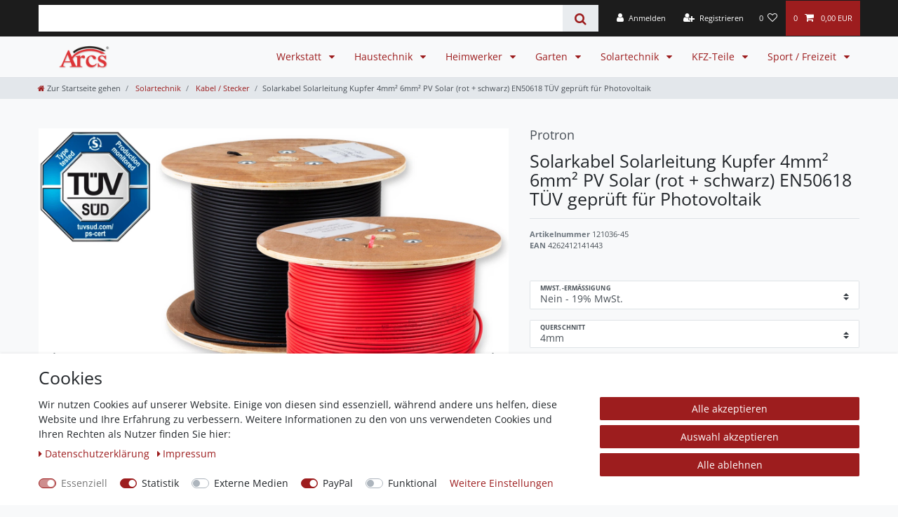

--- FILE ---
content_type: text/html; charset=UTF-8
request_url: https://www.arcs-europe.de/haustechnik/solartechnik/kabel-u-stecker/solarkabel-solarleitung-kupfer-4mm-6mm-pv-solar-rot-schwarz-en50618-tuev-geprueft-fuer-photovoltaik_1306_3335
body_size: 64026
content:






<!DOCTYPE html>

<html lang="de" data-framework="vue" prefix="og: http://ogp.me/ns#" class="icons-loading">

<head>
                        

    <script type="text/javascript">
    (function() {
        var _availableConsents = {"necessary.consent":[true,[],null],"necessary.session":[true,[],null],"necessary.csrf":[true,["XSRF-TOKEN"],null],"necessary.shopbooster_cookie":[true,["plenty_cache"],null],"tracking.googleAnalytics":[true,["\/^_ga\/","_ga","_gid","_gat"],false],"media.googleMaps":[null,[],null],"media.reCaptcha":[false,[],false],"paypal.paypal-cookies":[false,["X-PP-SILOVER","X-PP-L7","tsrc","paypalplus_session_v2"],true],"convenience.languageDetection":[null,[],null]};
        var _allowedCookies = ["plenty_cache","XSRF-TOKEN","\/^_ga\/","_ga","_gid","_gat","plenty-shop-cookie","PluginSetPreview","SID_PLENTY_ADMIN_3195","PreviewCookie"] || [];

        window.ConsentManager = (function() {
            var _consents = (function() {
                var _rawCookie = document.cookie.split(";").filter(function (cookie) {
                    return cookie.trim().indexOf("plenty-shop-cookie=") === 0;
                })[0];

                if (!!_rawCookie) {
                    try {
                        _rawCookie = decodeURIComponent(_rawCookie);
                    } catch (e) {
                        document.cookie = "plenty-shop-cookie= ; expires = Thu, 01 Jan 1970 00:00:00 GMT"
                        return null;
                    }

                    try {
                        return JSON.parse(
                            _rawCookie.trim().substr("plenty-shop-cookie=".length)
                        );
                    } catch (e) {
                        return null;
                    }
                }
                return null;
            })();

            Object.keys(_consents || {}).forEach(function(group) {
                if(typeof _consents[group] === 'object' && _consents[group] !== null)
                {
                    Object.keys(_consents[group] || {}).forEach(function(key) {
                        var groupKey = group + "." + key;
                        if(_consents[group][key] && _availableConsents[groupKey] && _availableConsents[groupKey][1].length) {
                            Array.prototype.push.apply(_allowedCookies, _availableConsents[groupKey][1]);
                        }
                    });
                }
            });

            if(!_consents) {
                Object.keys(_availableConsents || {})
                    .forEach(function(groupKey) {
                        if(_availableConsents[groupKey] && ( _availableConsents[groupKey][0] || _availableConsents[groupKey][2] )) {
                            Array.prototype.push.apply(_allowedCookies, _availableConsents[groupKey][1]);
                        }
                    });
            }

            var _setResponse = function(key, response) {
                _consents = _consents || {};
                if(typeof key === "object" && typeof response === "undefined") {
                    _consents = key;
                    document.dispatchEvent(new CustomEvent("consent-change", {
                        detail: {key: null, value: null, data: key}
                    }));
                    _enableScriptsOnConsent();
                } else {
                    var groupKey = key.split(".")[0];
                    var consentKey = key.split(".")[1];
                    _consents[groupKey] = _consents[groupKey] || {};
                    if(consentKey === "*") {
                        Object.keys(_availableConsents).forEach(function(aKey) {
                            if(aKey.split(".")[0] === groupKey) {
                                _consents[groupKey][aKey.split(".")[1]] = response;
                            }
                        });
                    } else {
                        _consents[groupKey][consentKey] = response;
                    }
                    document.dispatchEvent(new CustomEvent("consent-change", {
                        detail: {key: key, value: response, data: _consents}
                    }));
                    _enableScriptsOnConsent();
                }
                if(!_consents.hasOwnProperty('_id')) {
                    _consents['_id'] = "15c63d89faca550f0c450008b32fa878d8664c52";
                }

                Object.keys(_availableConsents).forEach(function(key) {
                    if((_availableConsents[key][1] || []).length > 0) {
                        if(_isConsented(key)) {
                            _availableConsents[key][1].forEach(function(cookie) {
                                if(_allowedCookies.indexOf(cookie) < 0) _allowedCookies.push(cookie);
                            });
                        } else {
                            _allowedCookies = _allowedCookies.filter(function(cookie) {
                                return _availableConsents[key][1].indexOf(cookie) < 0;
                            });
                        }
                    }
                });

                document.cookie = "plenty-shop-cookie=" + JSON.stringify(_consents) + "; path=/; secure";
            };
            var _hasResponse = function() {
                return _consents !== null;
            };

            var _expireDate = function() {
                var expireSeconds = 0;
                                const date = new Date();
                date.setSeconds(date.getSeconds() + expireSeconds);
                const offset = date.getTimezoneOffset() / 60;
                date.setHours(date.getHours() - offset)
                return date.toUTCString();
            }
            var _isConsented = function(key) {
                var groupKey = key.split(".")[0];
                var consentKey = key.split(".")[1];

                if (consentKey === "*") {
                    return Object.keys(_availableConsents).some(function (aKey) {
                        var aGroupKey = aKey.split(".")[0];
                        return aGroupKey === groupKey && _isConsented(aKey);
                    });
                } else {
                    if(!_hasResponse()) {
                        return _availableConsents[key][0] || _availableConsents[key][2];
                    }

                    if(_consents.hasOwnProperty(groupKey) && _consents[groupKey].hasOwnProperty(consentKey))
                    {
                        return !!_consents[groupKey][consentKey];
                    }
                    else {
                        if(!!_availableConsents[key])
                        {
                            return _availableConsents[key][0];
                        }

                        console.warn("Cookie has been blocked due to not being registered: " + key);
                        return false;
                    }
                }
            };
            var _getConsents = function() {
                var _result = {};
                Object.keys(_availableConsents).forEach(function(key) {
                    var groupKey = key.split(".")[0];
                    var consentKey = key.split(".")[1];
                    _result[groupKey] = _result[groupKey] || {};
                    if(consentKey !== "*") {
                        _result[groupKey][consentKey] = _isConsented(key);
                    }
                });
                return _result;
            };
            var _isNecessary = function(key) {
                return _availableConsents.hasOwnProperty(key) && _availableConsents[key][0];
            };
            var _enableScriptsOnConsent = function() {
                var elementsToEnable = document.querySelectorAll("script[data-cookie-consent]");
                Array.prototype.slice.call(elementsToEnable).forEach(function(el) {
                    if(el.dataset && el.dataset.cookieConsent && _isConsented(el.dataset.cookieConsent) && el.type !== "application/javascript") {
                        var newScript = document.createElement("script");
                        if(el.src) {
                            newScript.src = el.src;
                        } else {
                            newScript.textContent = el.textContent;
                        }
                        el.parentNode.replaceChild(newScript, el);
                    }
                });
            };
            window.addEventListener("load", _enableScriptsOnConsent);
                        // Cookie proxy
            (function() {
                var _data = {};
                var _splitCookieString = function(cookiesString) {

                    var _allCookies = cookiesString.split(";");
                    var regex = /[^=]+=[^;]*;?((?:expires|path|domain)=[^;]*;)*/gm;
                    var cookies = [];

                    _allCookies.forEach(function(cookie){
                        if(cookie.trim().indexOf("plenty-shop-cookie=") === 0) {
                            var cookieString = decodeURIComponent(cookiesString);
                            var match;
                            while((match = regex.exec(cookieString)) !== null) {
                                if(match.index === match.lastIndex) {
                                    regex.lastIndex++;
                                }
                                cookies.push(match[0]);
                            }
                        } else if(cookie.length) {
                            cookies.push(cookie);
                        }
                    });

                    return cookies;

                };
                var _parseCookies = function (cookiesString) {
                    return _splitCookieString(cookiesString).map(function(cookieString) {
                        return _parseCookie(cookieString);
                    });
                };
                var _parseCookie = function(cookieString) {
                    var cookie = {
                        name: null,
                        value: null,
                        params: {}
                    };
                    var match = /^([^=]+)=([^;]*);*((?:[^;]*;?)*)$/.exec(cookieString.trim());
                    if(match && match[1]) {
                        cookie.name = match[1];
                        cookie.value = match[2];

                        (match[3] || "").split(";").map(function(param) {
                            return /^([^=]+)=([^;]*);?$/.exec(param.trim());
                        }).filter(function(param) {
                            return !!param;
                        }).forEach(function(param) {
                            cookie.params[param[1]] = param[2];
                        });

                        if(cookie.params && !cookie.params.path) {
                            cookie.params.path = "/";
                        }
                    }

                    return cookie;
                };
                var _isAllowed = function(cookieName) {
                    return _allowedCookies.some(function(allowedCookie) {
                        var match = /^\/(.*)\/([gmiy]*)$/.exec(allowedCookie);
                        return (match && match[1] && (new RegExp(match[1], match[2])).test(cookieName))
                            || allowedCookie === cookieName;
                    });
                };
                var _set = function(cookieString) {
                    var cookie = _parseCookie(cookieString);
                                                                    var domainParts = (window.location.host || window.location.hostname).split(".");
                        if(domainParts[0] === "www") {
                            domainParts.shift();
                            cookie.domain = "." + domainParts.join(".");
                        } else {
                            cookie.domain = (window.location.host || window.location.hostname);
                        }
                                        if(cookie && cookie.name) {
                        if(_isAllowed(cookie.name)) {
                            var cookieValue = cookie.value || "";
                            _data[cookie.name] = cookieValue + Object.keys(cookie.params || {}).map(function(paramKey) {
                                                            if(paramKey === "expires") {
                                    return "";
                                }
                                                            return "; " + paramKey.trim() + "=" + cookie.params[paramKey].trim();
                            }).join("");
                        } else {
                            _data[cookie.name] = null;
                            console.warn("Cookie has been blocked due to privacy settings: " + cookie.name);
                        }
                        _update();
                    }
                };
                var _get = function() {
                    return Object.keys(_data).filter(function (key) {
                        return !!_data[key];
                    }).map(function (key) {
                        return key + "=" + (_data[key].split(";")[0]);
                    }).join("; ");
                };
                var _update = function() {
                    delete document.cookie;
                    var cookies = _parseCookies(document.cookie);
                    Object.keys(_data).forEach(function(key) {
                        if(!_data[key]) {
                            // unset cookie
                            var domains = (window.location.host || window.location.hostname).split(".");
                            while(domains.length > 1) {
                                document.cookie = key + "=; path=/; expires=Thu, 01 Jan 1970 00:00:01 GMT; domain="+domains.join(".");
                                document.cookie = key + "=; path=/; expires=Thu, 01 Jan 1970 00:00:01 GMT; domain=."+domains.join(".");
                                domains.shift();
                            }
                            document.cookie = key + "=; path=/; expires=Thu, 01 Jan 1970 00:00:01 GMT;";
                            delete _data[key];
                        } else {
                            var existingCookie = cookies.find(function(cookie) { return cookie.name === key; });
                            var parsedData = _parseCookie(key + "=" + _data[key]);
                            if(!existingCookie || existingCookie.value !== parsedData.value) {
                                document.cookie = key + "=" + _data[key];
                            } else {
                                // console.log('No changes to cookie: ' + key);
                            }
                        }
                    });

                    if(!document.__defineGetter__) {
                        Object.defineProperty(document, 'cookie', {
                            get: _get,
                            set: _set
                        });
                    } else {
                        document.__defineGetter__('cookie', _get);
                        document.__defineSetter__('cookie', _set);
                    }
                };

                _splitCookieString(document.cookie).forEach(function(cookie)
                {
                    _set(cookie);
                });

                _update();
            })();
            
            return {
                setResponse: _setResponse,
                hasResponse: _hasResponse,
                isConsented: _isConsented,
                getConsents: _getConsents,
                isNecessary: _isNecessary
            };
        })();
    })();
</script>


    
<meta charset="utf-8">
<meta http-equiv="X-UA-Compatible" content="IE=edge">
<meta name="viewport" content="width=device-width, initial-scale=1">
<meta name="generator" content="plentymarkets" />
<meta name="format-detection" content="telephone=no"> 
<link rel="icon" type="image/x-icon" href="/favicon.ico">



            <link rel="canonical" href="https://www.arcs-europe.de/haustechnik/solartechnik/kabel-u-stecker/solarkabel-solarleitung-kupfer-4mm-6mm-pv-solar-rot-schwarz-en50618-tuev-geprueft-fuer-photovoltaik_1306_3335">
    
                        <link rel="alternate" hreflang="x-default" href="https://www.arcs-europe.de/haustechnik/solartechnik/kabel-u-stecker/solarkabel-solarleitung-kupfer-4mm-6mm-pv-solar-rot-schwarz-en50618-tuev-geprueft-fuer-photovoltaik_1306_3335"/>
                    <link rel="alternate" hreflang="de" href="https://www.arcs-europe.de/haustechnik/solartechnik/kabel-u-stecker/solarkabel-solarleitung-kupfer-4mm-6mm-pv-solar-rot-schwarz-en50618-tuev-geprueft-fuer-photovoltaik_1306_3335"/>
            
<style data-font="Custom-Font">
    
        
    @font-face {
        font-family: "Custom-Font";
        src: url("https://cdn02.plentymarkets.com/b73yj4t1bhcy/frontend/PY_Layout_2023/Font/OpenSans-Regular.ttf");
        font-display: optional;
    }
            
    @font-face {
        font-family: "Custom-Font";
        src: url("https://cdn02.plentymarkets.com/b73yj4t1bhcy/frontend/PY_Layout_2023/Font/OpenSans-Bold.ttf");
        font-display: optional;
        font-weight: bold;
    }
            
    @font-face {
        font-family: "Custom-Font";
        src: url("https://cdn02.plentymarkets.com/b73yj4t1bhcy/frontend/PY_Layout_2023/Font/OpenSans-Italic.ttf");
        font-display: optional;
        font-style: italic;
    }
            
    @font-face {
        font-family: "Custom-Font";
        src: url("https://cdn02.plentymarkets.com/b73yj4t1bhcy/frontend/PY_Layout_2023/Font/OpenSans-BoldItalic.ttf");
        font-display: optional;
        font-weight: bold;
        font-style: italic;
    }
    
        .icons-loading .fa { visibility: hidden !important; }
</style>

<link rel="preload" href="https://cdn02.plentymarkets.com/b73yj4t1bhcy/plugin/3/ceres/css/ceres-icons.css" as="style" onload="this.onload=null;this.rel='stylesheet';">
<noscript><link rel="stylesheet" href="https://cdn02.plentymarkets.com/b73yj4t1bhcy/plugin/3/ceres/css/ceres-icons.css"></noscript>


<link rel="preload" as="style" href="https://cdn02.plentymarkets.com/b73yj4t1bhcy/plugin/3/ceres/css/ceres-base.css?v=d5fccf93683d1cbb73498a183fdd1fcdd9f6a3eb">
    <link rel="stylesheet" href="https://cdn02.plentymarkets.com/b73yj4t1bhcy/plugin/3/ceres/css/ceres-base.css?v=d5fccf93683d1cbb73498a183fdd1fcdd9f6a3eb">


<script type="application/javascript">
    /*! loadCSS. [c]2017 Filament Group, Inc. MIT License */
    /* This file is meant as a standalone workflow for
    - testing support for link[rel=preload]
    - enabling async CSS loading in browsers that do not support rel=preload
    - applying rel preload css once loaded, whether supported or not.
    */
    (function( w ){
        "use strict";
        // rel=preload support test
        if( !w.loadCSS ){
            w.loadCSS = function(){};
        }
        // define on the loadCSS obj
        var rp = loadCSS.relpreload = {};
        // rel=preload feature support test
        // runs once and returns a function for compat purposes
        rp.support = (function(){
            var ret;
            try {
                ret = w.document.createElement( "link" ).relList.supports( "preload" );
            } catch (e) {
                ret = false;
            }
            return function(){
                return ret;
            };
        })();

        // if preload isn't supported, get an asynchronous load by using a non-matching media attribute
        // then change that media back to its intended value on load
        rp.bindMediaToggle = function( link ){
            // remember existing media attr for ultimate state, or default to 'all'
            var finalMedia = link.media || "all";

            function enableStylesheet(){
                // unbind listeners
                if( link.addEventListener ){
                    link.removeEventListener( "load", enableStylesheet );
                } else if( link.attachEvent ){
                    link.detachEvent( "onload", enableStylesheet );
                }
                link.setAttribute( "onload", null );
                link.media = finalMedia;
            }

            // bind load handlers to enable media
            if( link.addEventListener ){
                link.addEventListener( "load", enableStylesheet );
            } else if( link.attachEvent ){
                link.attachEvent( "onload", enableStylesheet );
            }

            // Set rel and non-applicable media type to start an async request
            // note: timeout allows this to happen async to let rendering continue in IE
            setTimeout(function(){
                link.rel = "stylesheet";
                link.media = "only x";
            });
            // also enable media after 3 seconds,
            // which will catch very old browsers (android 2.x, old firefox) that don't support onload on link
            setTimeout( enableStylesheet, 3000 );
        };

        // loop through link elements in DOM
        rp.poly = function(){
            // double check this to prevent external calls from running
            if( rp.support() ){
                return;
            }
            var links = w.document.getElementsByTagName( "link" );
            for( var i = 0; i < links.length; i++ ){
                var link = links[ i ];
                // qualify links to those with rel=preload and as=style attrs
                if( link.rel === "preload" && link.getAttribute( "as" ) === "style" && !link.getAttribute( "data-loadcss" ) ){
                    // prevent rerunning on link
                    link.setAttribute( "data-loadcss", true );
                    // bind listeners to toggle media back
                    rp.bindMediaToggle( link );
                }
            }
        };

        // if unsupported, run the polyfill
        if( !rp.support() ){
            // run once at least
            rp.poly();

            // rerun poly on an interval until onload
            var run = w.setInterval( rp.poly, 500 );
            if( w.addEventListener ){
                w.addEventListener( "load", function(){
                    rp.poly();
                    w.clearInterval( run );
                } );
            } else if( w.attachEvent ){
                w.attachEvent( "onload", function(){
                    rp.poly();
                    w.clearInterval( run );
                } );
            }
        }


        // commonjs
        if( typeof exports !== "undefined" ){
            exports.loadCSS = loadCSS;
        }
        else {
            w.loadCSS = loadCSS;
        }
    }( typeof global !== "undefined" ? global : this ) );

    (function() {
        var checkIconFont = function() {
            if(!document.fonts || document.fonts.check("1em FontAwesome")) {
                document.documentElement.classList.remove('icons-loading');
            }
        };

        if(document.fonts) {
            document.fonts.addEventListener("loadingdone", checkIconFont);
            window.addEventListener("load", checkIconFont);
        }
        checkIconFont();
    })();
</script>

                    

<!-- Extend the existing style with a template -->
                            <link rel="stylesheet" href="https://cdn02.plentymarkets.com/b73yj4t1bhcy/plugin/3/cookiebar/css/cookie-bar.css">



<style type="text/css">
    .cookie-bar {
        box-shadow: 0 1px 5px rgba(0, 0, 0, 0.15);
    }

    .cookie-bar__header .cookie-bar__header-image {
        max-height: 3.5rem;
        margin-right: 1rem;
        margin-bottom: 1rem;
    }

    .cookie-bar__header .cookie-bar__header-title {
        display: inline-block;
        margin-top: .5rem;
        margin-bottom: 1rem;
    }

    .cookie-bar-header img {
        max-height: 3.5rem;
        margin-right: 1rem;
        margin-bottom: 1rem;
    }

    .cookie-bar.container.out {
        width: unset;
        padding: 0;
        margin-left: unset;
        margin-right: unset;
    }

    .cookie-bar .privacy-settings {
        max-height: 50vh;
    }

    .cookie-bar .privacy-settings table tr td:first-child {
        width: 200px;
    }

    .cookie-bar-toggle {
        display: none;
    }

    .cookie-bar.out {
        left: 15px;
        right: auto;
    }

    .cookie-bar.out > .container-max {
        display: none;
    }

    .cookie-bar.out > .cookie-bar-toggle {
        display: block;
    }

    
    /* Box Shadow use as background overlay */
    .cookie-bar.overlay:not(.out) {
        box-shadow: 0 0 0 calc(100vh + 100vw) rgba(0, 0, 0, 0.5);
    }

    /* card a margin fix */
    .cookie-bar a.card-link.text-primary.text-appearance {
        margin-left: 0;
    }

    /* Cookiebar extra styles */

            @media only screen and (min-width: 576px) and (max-width: 767px) {
            .cookie-bar:not(.out) .responsive-btn {
                display: flex;
                justify-content: space-between;
            }
            .cookie-bar:not(.out) .responsive-btn > .btn-primary.btn-block {
                margin-top: 0 !important;
                flex: 0 0 32%;
            }
        }
        
    
    /* custom css */
        
    
</style>



                    <script type="text/plain" data-cookie-consent="tracking.googleAnalytics" async src="https://www.googletagmanager.com/gtag/js?id=UA-211035308-1"></script>
<script type="text/plain" data-cookie-consent="tracking.googleAnalytics">
    window.dataLayer = window.dataLayer || [];
    function gtag(){dataLayer.push(arguments);}

    gtag('consent', 'default', {
      'ad_storage': 'granted',
      'ad_user_data': 'granted',
      'ad_personalization': 'granted',
      'analytics_storage': 'granted'
    });

    gtag('js', new Date());

    gtag('config', 'UA-211035308-1');

                gtag('set', 'anonymizeIp', true);
    </script>

            



    
    
                
    
    

    
    
    
    
    

                    


<meta name="robots" content="all">
    <meta name="keywords" content="kabel, solarkabel">
<meta property="og:title" content="[Paket] Solarkabel Solarleitung Kupfer 4mm² 6mm² PV Solar (rot + schwarz) EN50618 TÜV geprüft für Photovoltaik
         | plentyShop LTS"/>
<meta property="og:type" content="article"/>
<meta property="og:url" content="https://www.arcs-europe.de/haustechnik/solartechnik/kabel-u-stecker/solarkabel-solarleitung-kupfer-4mm-6mm-pv-solar-rot-schwarz-en50618-tuev-geprueft-fuer-photovoltaik_1306_3335"/>
<meta property="og:image" content="https://cdn02.plentymarkets.com/b73yj4t1bhcy/item/images/1306/full/1_1.jpg"/>
<meta property="thumbnail" content="https://cdn02.plentymarkets.com/b73yj4t1bhcy/item/images/1306/full/1_1.jpg"/>

<script type="application/ld+json">
            {
                "@context"      : "https://schema.org/",
                "@type"         : "Product",
                "@id"           : "3335",
                "name"          : "[Paket] Solarkabel Solarleitung Kupfer 4mm² 6mm² PV Solar (rot + schwarz) EN50618 TÜV geprüft für Photovoltaik",
                "category"      : "Kabel / Stecker",
                "releaseDate"   : "",
                "image"         : "https://cdn02.plentymarkets.com/b73yj4t1bhcy/item/images/1306/full/1_1.jpg",
                "identifier"    : "3335",
                "description"   : "&amp;nbsp; 2x Flexible PV-Solarkabel mit Querscnitt von 4mm² oder 6mm² &amp;nbsp; Es wird immer je ein rotes und ein schwarzes Kabel geliefert. &amp;nbsp; Entdecken Sie die herausragende Qualität der Protron® Germany Solar Premium Line Solarkabel. Diese Kabel wurden gemäß den strengen Normen TÜV EN 50618:2014 entwickelt und bieten Ihnen eine zuverlässige und leistungsstarke Lösung für Ihre Solarenergieanlagen. &amp;nbsp; Mit einer maximalen Nennspannung von DC 1500V gewährleisten die Protron® Germany Solarkabel eine sichere und effiziente Stromübertragung in Ihren Photovoltaikanlagen. Egal, ob es sich um private Solarinstallationen oder kommerzielle Anlagen handelt, diese Kabel erfüllen die Anforderungen einer Vielzahl von Anwendungen. &amp;nbsp; Die Protron® Germany Solar Premium Line Solarkabel zeichnen sich durch ihre hochwertige Verarbeitung und Materialqualität aus. Sie sind langlebig, flexibel und beständig gegen UV-Strahlung, Hitze, Kälte und Feuchtigkeit. Dies gewährleistet eine zuverlässige Leistung und eine lange Lebensdauer, selbst unter anspruchsvollen Umgebungsbedingungen. &amp;nbsp; Wenn Sie andere Kabelsätze mit Steckverbindern für MC4 benötigen, schauen Sie sich unser anderes Angebot an. &amp;nbsp; Highlights: - Für Innen- und Außenbereich- Hochwertige TÜV-geprüfte PV-Kabel- Witterungsbeständig- UV-beständig- Ozonbeständig- Säure- und Laugenbeständig- Halogenfrei &amp;nbsp; Technische Daten: - Leiter nach DIN EN 60228 Klasse 5 verzinnt - Wärmedehnungsprüfung: bei 200Grad - Nennspannung (Uo/U): AC 0,6/1,0kv - Wechselspannungsprüfung: AC 6,5kV - Höchstzulässige Spannung: bis 1,8kV - Temperaturbereich: -40º C ~ +90 º C - Maximaltemperatur am Leiter: +120Grad &amp;nbsp; Protron® Germany Solar Premium Line Kabel-Ausführung 4mm² - 1500V 6mm² - 1500V Leiter Leiter E-Cu verzinnt nach IEC 60228 Klasse 5 Leiterscode H1Z2Z2-K H1Z2Z2-K Querschnitt 4mm² 6mm² Material Kupfer (verzinkt) Kupfer (verzinkt) Struktur 56pcs x 0.285mm 84pcs x 0.285mm Durchmesser 2,8mm 3,0mm Isolierung Material XLPO XLPO Durchmesser ≈ 0,7mm 0,7mm Durchmesser mind. 0,6mm 0,6mm Außendurchmesser 4,2mm 4,4mm Farbe schwarz / weiß schwarz / weiß Mantel Material XLPO XLPO Durchmesser ≈ 0,8mm 0,8mm Durchmesser mind. 0,7mm 0,7mm Außendurchmesser 5,6mm + 0,05mm 6,2mm + 0,05mm Farbe schwarz / rot schwarz / rot Zertifizierung und Standard TÜV EN 50618:2014 &amp;nbsp; Mechanische Eigenschaften 4mm² - Kabel 6mm² - Kabel Betriebstemperatur - 40℃ ~ + 90℃ - 40℃ ~ + 90℃ Max. DC-Widerstand bei 20°C (Ω/km) 5,09 3,39 Min. Isolationswiderstand bei 20°C 580 Ω.km 500 Ω.km Min. Isolationswiderstand bei 90°C 0.58 Ω.km 0.50 Ω.km Höchsttemperatur 120°C 120°C Maximale Belastbarkeit 55A 70A Anwendungsklasse A A Schutzklasse II II Nennspannung (zwischen Leitern oder Leiter und Erde) DC 1500V / AC Uo/U: 1.0/1.0 KV &amp;nbsp; Physikalische Eigenschaften &amp;nbsp; Norm Isolierung Mantel Reißdehnung EN 60811-1-1 EN 60811-1-2 125% 125% Zugfestigkeit 8,0 N/mm² 8,0 N/mm² Wärmedehnungsprüfung EN 60811-2-1 250±3 °C 250±3 °C Kältedehnungsprüfung EN 60811-1-4 -40 ± 2 -40 ± 2 &amp;nbsp; &amp;nbsp; Lieferumfang: 1x Paar Solarkabel nach Auswahl &amp;nbsp; Hinweis: Alle Kabel sind hochwertige TÜV geprüfe PV-Kabel (Meterware) Standard EN 50618. &amp;nbsp; Wir können Solarkabel bis 500 Meter mit oder ohne MC4-Adapter individuell nach Ihren Wünschen anfertigen. &amp;nbsp;",
                "disambiguatingDescription" : "",
                "brand"         : {
                    "@type"         : "Brand",
                    "name"          : "Protron"
                },
                "sku"           : "3335",
                "gtin"          : "4262412141443",
                "gtin13"        : "4262412141443",
                "offers": {
                    "@type"         : "Offer",
                    "priceCurrency" : "EUR",
                    "price"         : "100.99",
                    "url"           : "https://www.arcs-europe.de/haustechnik/solartechnik/kabel-u-stecker/solarkabel-solarleitung-kupfer-4mm-6mm-pv-solar-rot-schwarz-en50618-tuev-geprueft-fuer-photovoltaik_1306_3335",
                    "priceSpecification":[
                                                    {
                                "@type": "UnitPriceSpecification",
                                "price": "0.00",
                                "priceCurrency": "EUR",
                                "priceType": "ListPrice",
                                "referenceQuantity": {
                                    "@type": "QuantitativeValue",
                                    "value": "1",
                                    "unitCode": "C62"
                                }
                            },
                                                {
                            "@type": "UnitPriceSpecification",
                            "price": "100.99",
                            "priceCurrency": "EUR",
                            "priceType": "SalePrice",
                            "referenceQuantity": {
                                "@type": "QuantitativeValue",
                                "value": "1",
                                "unitCode": "C62"
                            }
                        }

                    ],
                    "availability"  : "http://schema.org/InStock",
                    "itemCondition" : "https://schema.org/NewCondition"
                },
                "depth": {
                    "@type"         : "QuantitativeValue",
                    "value"         : "0"
                },
                "width": {
                    "@type"         : "QuantitativeValue",
                    "value"         : "0"
                },
                "height": {
                    "@type"         : "QuantitativeValue",
                    "value"         : "0"
                },
                "weight": {
                    "@type"         : "QuantitativeValue",
                    "value"         : "7700"
                }
            }
        </script>

<title>[Paket] Solarkabel Solarleitung Kupfer 4mm² 6mm² PV Solar (rot + schwarz) EN50618 TÜV geprüft für Photovoltaik
         | plentyShop LTS</title>

            <link rel="stylesheet" href="https://cdn02.plentymarkets.com/b73yj4t1bhcy/plugin/3/feedback/css/main.css" media="none" onload="if(media!='all')media='all'">
<noscript><link rel="stylesheet" href="https://cdn02.plentymarkets.com/b73yj4t1bhcy/plugin/3/feedback/css/main.css"></noscript>


            <style>
    #paypal_loading_screen {
        display: none;
        position: fixed;
        z-index: 2147483640;
        top: 0;
        left: 0;
        width: 100%;
        height: 100%;
        overflow: hidden;

        transform: translate3d(0, 0, 0);

        background-color: black;
        background-color: rgba(0, 0, 0, 0.8);
        background: radial-gradient(ellipse closest-corner, rgba(0,0,0,0.6) 1%, rgba(0,0,0,0.8) 100%);

        color: #fff;
    }

    #paypal_loading_screen .paypal-checkout-modal {
        font-family: "HelveticaNeue", "HelveticaNeue-Light", "Helvetica Neue Light", helvetica, arial, sans-serif;
        font-size: 14px;
        text-align: center;

        box-sizing: border-box;
        max-width: 350px;
        top: 50%;
        left: 50%;
        position: absolute;
        transform: translateX(-50%) translateY(-50%);
        cursor: pointer;
        text-align: center;
    }

    #paypal_loading_screen.paypal-overlay-loading .paypal-checkout-message, #paypal_loading_screen.paypal-overlay-loading .paypal-checkout-continue {
        display: none;
    }

    .paypal-checkout-loader {
        display: none;
    }

    #paypal_loading_screen.paypal-overlay-loading .paypal-checkout-loader {
        display: block;
    }

    #paypal_loading_screen .paypal-checkout-modal .paypal-checkout-logo {
        cursor: pointer;
        margin-bottom: 30px;
        display: inline-block;
    }

    #paypal_loading_screen .paypal-checkout-modal .paypal-checkout-logo img {
        height: 36px;
    }

    #paypal_loading_screen .paypal-checkout-modal .paypal-checkout-logo img.paypal-checkout-logo-pp {
        margin-right: 10px;
    }

    #paypal_loading_screen .paypal-checkout-modal .paypal-checkout-message {
        font-size: 15px;
        line-height: 1.5;
        padding: 10px 0;
    }

    #paypal_loading_screen.paypal-overlay-context-iframe .paypal-checkout-message, #paypal_loading_screen.paypal-overlay-context-iframe .paypal-checkout-continue {
        display: none;
    }

    .paypal-spinner {
        height: 30px;
        width: 30px;
        display: inline-block;
        box-sizing: content-box;
        opacity: 1;
        filter: alpha(opacity=100);
        animation: rotation .7s infinite linear;
        border-left: 8px solid rgba(0, 0, 0, .2);
        border-right: 8px solid rgba(0, 0, 0, .2);
        border-bottom: 8px solid rgba(0, 0, 0, .2);
        border-top: 8px solid #fff;
        border-radius: 100%
    }

    .paypalSmartButtons div {
        margin-left: 10px;
        margin-right: 10px;
    }
</style>                <style>/*  CSS  TOP*/

.top-bar {
    background-color: #1C1C1C;
    }
    
    /*  CSS  MEGA MENU
    
    .level1 {
        display: block;
      width: 80%;
      height: 80%;
        content: url(https://cdn02.plentymarkets.com/b73yj4t1bhcy/item/images/1298/full/1.jpg);
    
    }
    */
    
    
    /* //// CSS  Artikelseite Kaisi*/
    
    /*  CSS  Artikelseite-Logo*/
    .widget-inner img {
            width: 50%;
          }

    /*  CSS  Artikelseite-UVP*/
          .crossprice del.text-muted.small.text-appearance {
            color: red !important; 
            font-size: 18px;
          }


    }</style>
                            <meta name="google-site-verification" content="7hjesWcK6k9UAFIeKnHQMf_gyspTG54ootRLhRbYt64" />
    
                                    
    </head>

<body class="page-singleitem item-1306 variation-3335 ">

                    

<script>
    if('ontouchstart' in document.documentElement)
    {
        document.body.classList.add("touch");
    }
    else
    {
        document.body.classList.add("no-touch");
    }
</script>


<div id="vue-app" class="app">
    
    <lazy-hydrate when-idle>
        <notifications template="#vue-notifications" :initial-notifications="{&quot;error&quot;:null,&quot;warn&quot;:null,&quot;info&quot;:null,&quot;success&quot;:null,&quot;log&quot;:null}"></notifications>
    </lazy-hydrate>

    

             <header id="page-header" class="sticky-top">
        <div class="container-max">
            <div class="row flex-row-reverse position-relative">
                <div id="page-header-parent" class="col-12 header-container" data-header-offset>
                    <!-- 64 -->
 

<div class="top-bar header-fw">
    <div class="container-max px-0 pr-lg-3">
        <div class="row mx-0 flex-row-reverse position-relative">
                                            
            <div class="top-bar-items search-permanent d-flex flex-grow-1 flex-column-reverse flex-md-row">
                                                            <div class="always-visible-search flex-grow-1">
                            <lazy-hydrate when-idle>                                <item-search>
                                    <div class="position-relative d-flex flex-grow-1">
                                        <input type="search"
                                               class="search-input px-3 py-2 flex-grow-1"
                                               aria-label="Search term">
                                        <button class="search-submit px-3" type="submit" aria-label="Suche">
                                            <i class="fa fa-search" aria-hidden="true"></i>
                                        </button>
                                    </div>

                                    
                                                                            <template #autocomplete-suggestions>
                                            <div class="autocomplete-suggestions shadow bg-white w-100"
                                                >
                                                <div class="widget widget-grid widget-two-col row">
    <div class="widget-inner col-xl-6 widget-prop-xl-3-1 col-lg-6 widget-prop-lg-3-1 col-md-6 widget-prop-md-3-1 col-sm-12 widget-prop-sm-3-1 widget-stacked-mobile col-12 widget-prop-3-1 widget-stacked-mobile">
        <div><div class="widget widget-search-suggestion-item widget-none">
            <div class="px-3 pt-3 border-bottom" >
                            <h4 class="mb-2">                Artikel
    </h4>
                    </div>
    
    <search-suggestion-item
        :show-images="false"
                suggestion-type="item"
        :show-count="false"
        :show-additional-information="false">
    </search-suggestion-item>
</div>
</div>
    </div>
    <div class="widget-inner col-xl-6 widget-prop-xl-3-1 col-lg-6 widget-prop-lg-3-1 col-md-6 widget-prop-md-3-1 col-sm-12 widget-prop-sm-3-1 col-12 widget-prop-3-1">
        <div><div class="widget widget-grid widget-two-col row">
    <div class="widget-inner col-xl-12 widget-prop-xl-3-1 widget-stacked col-lg-12 widget-prop-lg-3-1 widget-stacked col-md-12 widget-prop-md-3-1 widget-stacked-tablet col-sm-12 widget-prop-sm-3-1 widget-stacked-mobile col-12 widget-prop-3-1 widget-stacked-mobile">
        <div><div class="widget widget-search-suggestion-item widget-none">
            <div class="px-3 pt-3 border-bottom" >
                            <h4 class="mb-2">                Kategorien
    </h4>
                    </div>
    
    <search-suggestion-item
        :show-images="false"
                suggestion-type="category"
        :show-count="false"
        :show-additional-information="false">
    </search-suggestion-item>
</div>
</div>
    </div>
    <div class="widget-inner col-xl-12 widget-prop-xl-3-1 col-lg-12 widget-prop-lg-3-1 col-md-12 widget-prop-md-3-1 col-sm-12 widget-prop-sm-3-1 col-12 widget-prop-3-1">
        <div><div class="widget widget-search-suggestion-item widget-none">
            <div class="px-3 pt-3 border-bottom" >
                            <h4 class="mb-2">                Suchvorschläge
    </h4>
                    </div>
    
    <search-suggestion-item
        :show-images="false"
                suggestion-type="suggestion"
        :show-count="false"
        :show-additional-information="false">
    </search-suggestion-item>
</div>
</div>
    </div>
</div>
</div>
    </div>
</div>

                                            </div>
                                        </template>
                                                                    </item-search>
                            </lazy-hydrate>                        </div>
                                                    <div class="controls">
                    <ul id="controlsList" class="controls-list mb-0 d-flex list-inline pl-2 pl-sm-1 pl-md-0">
                                                    <li class="list-inline-item control-user">
                                <client-only>
                                    <user-login-handler
                                        :show-login="true"
                                        :show-registration="true">
                                                                                <a class="nav-link" data-toggle="modal" aria-label="Anmelden">
                                            <i class="fa fa-user mr-0 mr-sm-1" aria-hidden="true"></i>
                                            <span class="d-none d-sm-inline">Anmelden</span>
                                        </a>
                                                                                                                        <a class="nav-link" data-toggle="modal" aria-label="Registrieren">
                                            <i class="fa fa-user-plus mr-0 mr-sm-1" aria-hidden="true"></i>
                                            <span class="d-none d-sm-inline">Registrieren</span>
                                        </a>
                                                                            </user-login-handler>
                                </client-only>
                            </li>
                        
                        
                        
                        
                                                                                <li class="list-inline-item control-wish-list">
                                <lazy-hydrate when-idle>
                                    <wish-list-count>
                                        <a class="nav-link" aria-label="Wunschliste">
                                            <span class="badge-right mr-1 d-none d-sm-inline">0</span>
                                            <i class="fa fa-heart-o" aria-hidden="true"></i>
                                        </a>
                                    </wish-list-count>
                                </lazy-hydrate>
                            </li>
                                                    
                                                    <li class="list-inline-item control-basket position-relative">
                                <a v-toggle-basket-preview href="#" class="toggle-basket-preview nav-link" >
                                                                            <span class="mr-2" v-basket-item-quantity="$store.state.basket.data.itemQuantity">0</span>
                                    
                                    <icon icon="shopping-cart" class-loading="fa-refresh" :loading="$store.state.basket.isBasketLoading"></icon>
                                                                            <span class="badge p-0 ml-2" v-if="!$store.state.basket.showNetPrices" v-basket-item-sum="$store.state.basket.data.itemSum">0,00 EUR</span>
                                        <span class="badge p-0 ml-2" v-else v-cloak v-basket-item-sum="$store.state.basket.data.itemSumNet">0,00 EUR</span>
                                                                    </a>

                                <basket-preview v-if="$store.state.lazyComponent.components['basket-preview']" :show-net-prices="false" :visible-fields="[&quot;basket.value_of_items_gross&quot;,&quot;basket.shipping_costs_gross&quot;,&quot;basket.order_total_gross&quot;]">
                                    <template #before-basket-item>
                                                            
                                    </template>
                                    <template #after-basket-item>
                                                            
                                    </template>
                                    <template #before-basket-totals>
                                                            
                                    </template>
                                    <template #before-item-sum>
                                                            
                                    </template>
                                    <template #after-item-sum>
                                                            
                                    </template>
                                    <template #before-shipping-costs>
                                                            
                                    </template>
                                    <template #after-shipping-costs>
                                                            
                                    </template>
                                    <template #before-total-sum>
                                                            
                                    </template>
                                    <template #before-vat>
                                                            
                                    </template>
                                    <template #after-vat>
                                                            
                                    </template>
                                    <template #after-total-sum>
                                                            
                                    </template>
                                    <template #after-basket-totals>
                                                            
                                    </template>
                                    <template #before-checkout-button>
                                                            
                                    </template>
                                    <template #after-checkout-button>
                                                            
                                    </template>
                                </basket-preview>
                            </li>
                                            </ul>
                </div>
            </div>
        </div>
    </div>

    <div class="container-max px-0 px-lg-3">
        <div class="row mx-0 flex-row-reverse">
            
            
                    </div>
    </div>
</div>



<nav class="navbar header-fw p-0 border-bottom megamenu">
    <div class="container-max d-block"
    >
        <div class="row mx-0 position-relative d-flex">
            <div class="brand-wrapper px-lg-3 d-flex flex-fill">
                                    <a class="navbar-brand py-2" href="/">
                        <picture data-alt="plentyShop LTS">
                            <source srcset="https://cdn02.plentymarkets.com/b73yj4t1bhcy/frontend/py_layout20/Arcs_Logo.png">
                            <img
                                class="img-fluid"
                                src="https://cdn02.plentymarkets.com/b73yj4t1bhcy/frontend/py_layout20/Arcs_Logo.png"
                                alt="plentyShop LTS"
                            />
                        </picture>
                    </a>
                
                <button v-open-mobile-navigation id="mobile-navigation-toggler" class="navbar-toggler d-lg-none p-3" type="button">
                    &#9776;
                </button>
            </div>

            <div class="main-navbar-collapsable d-none d-lg-block">
                <ul class="mainmenu p-0 m-0 d-flex">
                                
    
        
                                                                                                                                                                                
            
                <li class="ddown" v-navigation-touch-handler>
                    <a href="/werkstatt" itemprop="name">
                        Werkstatt
                    </a>
                                        <ul data-level="1" class="collapse nav-dropdown-0">
                                                                                                                                                        <li><ul class="collapse-inner">
                                    <li class="level1">
                                                <a @touchstart.stop href="/werkstatt/werkstattwagen" itemprop="name">Werkstattwagen</a>
                    </li>
                                                        </ul></li>
                                                                                                                    <li><ul class="collapse-inner">
                                    <li class="level1">
                                                <a @touchstart.stop href="/werkstatt/drucklufttechnik" itemprop="name">Drucklufttechnik</a>
                    </li>
                                                        </ul></li>
                                                                                                                    <li><ul class="collapse-inner">
                                    <li class="level1">
                                                <a @touchstart.stop href="/werkstatt/wagenheber" itemprop="name">Wagenheber</a>
                    </li>
                                                                                                                        <li class="level2">
                                                <a @touchstart.stop href="/werkstatt/wagenheber/rennsport-low-profile" itemprop="name">Rennsport &quot;Low Profile&quot;</a>
                    </li>
                                                                                                                                        <li class="level2">
                                                <a @touchstart.stop href="/werkstatt/wagenheber/gelaendewagen---suv" itemprop="name">Geländewagen + SUV</a>
                    </li>
                                                                                                                                        <li class="level2">
                                                <a @touchstart.stop href="/werkstatt/wagenheber/ab-3-tonnen" itemprop="name">ab 3 Tonnen</a>
                    </li>
                                                                                        <li class="level2 bt-more"><a @touchstart.stop href="/werkstatt/wagenheber">Mehr...</a></li>
                                        
                                                        </ul></li>
                                                                                                                    <li><ul class="collapse-inner">
                                    <li class="level1">
                                                <a @touchstart.stop href="/werkstatt/transportsicherungen" itemprop="name">Transportsicherungen</a>
                    </li>
                                                        </ul></li>
                                                                        
                                            </ul>
                                    </li>

                        
        
                                                                                                                        
            
                <li class="ddown" v-navigation-touch-handler>
                    <a href="/haustechnik" itemprop="name">
                        Haustechnik
                    </a>
                                        <ul data-level="1" class="collapse nav-dropdown-1">
                                                                                                                                                        <li><ul class="collapse-inner">
                                    <li class="level1">
                                                <a @touchstart.stop href="/haustechnik/infrarotheizungen" itemprop="name">Infrarotheizungen</a>
                    </li>
                                                        </ul></li>
                                                                                                                    <li><ul class="collapse-inner">
                                    <li class="level1">
                                                <a @touchstart.stop href="/haustechnik/elektro-fussbodenheizung" itemprop="name">Elektro-Fußbodenheizung</a>
                    </li>
                                                        </ul></li>
                                                                        
                                            </ul>
                                    </li>

                        
        
                                                                                                                        
            
                <li class="ddown" v-navigation-touch-handler>
                    <a href="/heimwerker" itemprop="name">
                        Heimwerker
                    </a>
                                        <ul data-level="1" class="collapse nav-dropdown-2">
                                                                                                                                                        <li><ul class="collapse-inner">
                                    <li class="level1">
                                                <a @touchstart.stop href="/heimwerker/generatoren" itemprop="name">Generatoren</a>
                    </li>
                                                        </ul></li>
                                                                                                                    <li><ul class="collapse-inner">
                                    <li class="level1">
                                                <a @touchstart.stop href="/heimwerker/drucklufttechnik" itemprop="name">Drucklufttechnik</a>
                    </li>
                                                        </ul></li>
                                                                        
                                            </ul>
                                    </li>

                        
        
                                                                                                                        
            
                <li class="ddown" v-navigation-touch-handler>
                    <a href="/garten" itemprop="name">
                        Garten
                    </a>
                                        <ul data-level="1" class="collapse nav-dropdown-3">
                                                                                                                                                        <li><ul class="collapse-inner">
                                    <li class="level1">
                                                <a @touchstart.stop href="/garten/gartengeraete" itemprop="name">Gartengeräte</a>
                    </li>
                                                        </ul></li>
                                                                                                                    <li><ul class="collapse-inner">
                                    <li class="level1">
                                                <a @touchstart.stop href="/garten/poolbedarf" itemprop="name">Poolbedarf</a>
                    </li>
                                                        </ul></li>
                                                                        
                                            </ul>
                                    </li>

                        
        
                                                                                                                                                                                                                                                                    
            
                <li class="ddown" v-navigation-touch-handler>
                    <a href="/solartechnik" itemprop="name">
                        Solartechnik
                    </a>
                                        <ul data-level="1" class="collapse nav-dropdown-4">
                                                                                                                                                        <li><ul class="collapse-inner">
                                    <li class="level1">
                                                <a @touchstart.stop href="/solartechnik/solarmodule" itemprop="name">Solarmodule</a>
                    </li>
                                                        </ul></li>
                                                                                                                    <li><ul class="collapse-inner">
                                    <li class="level1">
                                                <a @touchstart.stop href="/solartechnik/solarladeregler" itemprop="name">Laderegler</a>
                    </li>
                                                        </ul></li>
                                                                                                                    <li><ul class="collapse-inner">
                                    <li class="level1">
                                                <a @touchstart.stop href="/solartechnik/kabel-u-stecker" itemprop="name">Kabel / Stecker</a>
                    </li>
                                                        </ul></li>
                                                                                                                    <li><ul class="collapse-inner">
                                    <li class="level1">
                                                <a @touchstart.stop href="/solartechnik/dc-schutzschalter-blitzschutz" itemprop="name">Schutzschalter / Blitzschutz</a>
                    </li>
                                                        </ul></li>
                                                                                                                    <li><ul class="collapse-inner">
                                    <li class="level1">
                                                <a @touchstart.stop href="/solartechnik/fi-schtzschalter-typ-b" itemprop="name">FI-Schtzschalter</a>
                    </li>
                                                        </ul></li>
                                                                                                                    <li><ul class="collapse-inner">
                                    <li class="level1">
                                                <a @touchstart.stop href="/solartechnik/anschlusskaesten-gak" itemprop="name">Anschlusskästen GAK</a>
                    </li>
                                                        </ul></li>
                                                                                                                    <li><ul class="collapse-inner">
                                    <li class="level1">
                                                <a @touchstart.stop href="/solartechnik/halterungen-montagematerial" itemprop="name">Halterungen / Montagematerial</a>
                    </li>
                                                        </ul></li>
                                                                        
                                            </ul>
                                    </li>

                        
        
                                                                                                                                                    
            
                <li class="ddown" v-navigation-touch-handler>
                    <a href="/kfz-teile" itemprop="name">
                        KFZ-Teile
                    </a>
                                        <ul data-level="1" class="collapse nav-dropdown-5">
                                                                                                                                                        <li><ul class="collapse-inner">
                                    <li class="level1">
                                                <a @touchstart.stop href="/kfz-teile/seilwinden-offroad" itemprop="name">Seilwinden &amp; Offroad</a>
                    </li>
                                                        </ul></li>
                                                                                                                    <li><ul class="collapse-inner">
                                    <li class="level1">
                                                <a @touchstart.stop href="/kfz-teile/car-moto-hi-fi" itemprop="name">Car / Moto Hi-Fi</a>
                    </li>
                                                                                                                        <li class="level2">
                                                <a @touchstart.stop href="/kfz-teile/car-moto-hi-fi/ncxus" itemprop="name">ncXus</a>
                    </li>
                                                                                                                                        <li class="level2">
                                                <a @touchstart.stop href="/kfz-teile/car-moto-hi-fi/zubehoer" itemprop="name">Zubehör</a>
                    </li>
                                                                                            
                                                        </ul></li>
                                                                                                                    <li><ul class="collapse-inner">
                                    <li class="level1">
                                                <a @touchstart.stop href="/kfz-teile/transportsicherungen" itemprop="name">Transportsicherungen</a>
                    </li>
                                                        </ul></li>
                                                                        
                                            </ul>
                                    </li>

                        
        
                                                                                            
            
                <li class="ddown" v-navigation-touch-handler>
                    <a href="/sport" itemprop="name">
                        Sport / Freizeit
                    </a>
                                        <ul data-level="1" class="collapse nav-dropdown-6">
                                                                                                                                                        <li><ul class="collapse-inner">
                                    <li class="level1">
                                                <a @touchstart.stop href="/sport/trampoline" itemprop="name">Trampoline</a>
                    </li>
                                                        </ul></li>
                                                                        
                                            </ul>
                                    </li>

                        

                </ul>
            </div>

        </div>
    </div>
</nav>

                
    
                
    
    
<div class="breadcrumbs header-fw">
    <nav class="small d-none d-md-block px-0" data-component="breadcrumbs" data-renderer="twig">
                <ul class="breadcrumb container-max px-3 py-2 my-0 mx-auto">
            <li class="breadcrumb-item">
                <a href="/" aria-label="Zur Startseite gehen">
                    <i class="fa fa-home" aria-hidden="true"></i>
                                        <span class="breadcrumb-home">Zur Startseite gehen</span>
                                                        </a>
            </li>
                                                                                                        <li class="breadcrumb-item">
                            <a href="/solartechnik">
                                Solartechnik
                            </a>
                                                                                                            </li>
                                                                                <li class="breadcrumb-item">
                            <a href="/solartechnik/kabel-u-stecker">
                                Kabel / Stecker
                            </a>
                                                                                                            </li>
                                    
                                                    <li class="breadcrumb-item active">
                                                                        <span>Solarkabel Solarleitung Kupfer 4mm² 6mm² PV Solar (rot + schwarz) EN50618 TÜV geprüft für Photovoltaik</span>
                    </li>
                                    </ul>
        <script2 type="application/ld+json">
        {
            "@context":"http://schema.org/",
            "@type":"BreadcrumbList",
            "itemListElement": [{"@type":"ListItem","position":1,"item":{"@id":"\/","name":"Home"}},{"@type":"ListItem","position":2,"item":{"@id":"\/solartechnik","name":"Solartechnik"}},{"@type":"ListItem","position":3,"item":{"@id":"\/solartechnik\/kabel-u-stecker","name":"Kabel \/ Stecker"}},{"@type":"ListItem","position":4,"item":{"@id":"https:\/\/www.arcs-europe.de\/haustechnik\/solartechnik\/kabel-u-stecker\/solarkabel-solarleitung-kupfer-4mm-6mm-pv-solar-rot-schwarz-en50618-tuev-geprueft-fuer-photovoltaik_1306_3335","name":"Solarkabel Solarleitung Kupfer 4mm\u00b2 6mm\u00b2 PV Solar (rot + schwarz) EN50618 T\u00dcV gepr\u00fcft f\u00fcr Photovoltaik"}}]
        }
        </script2>
    </nav>
</div>
                </div>
            </div>
        </div>
    </header>
    

<div>
                
                        <lazy-hydrate when-idle>
        <mobile-navigation :initial-category="{&quot;id&quot;:300,&quot;parentCategoryId&quot;:100,&quot;level&quot;:2,&quot;type&quot;:&quot;item&quot;,&quot;linklist&quot;:&quot;Y&quot;,&quot;right&quot;:&quot;all&quot;,&quot;sitemap&quot;:&quot;Y&quot;,&quot;details&quot;:[{&quot;categoryId&quot;:&quot;300&quot;,&quot;lang&quot;:&quot;de&quot;,&quot;name&quot;:&quot;Kabel \/ Stecker&quot;,&quot;description&quot;:&quot;&quot;,&quot;description2&quot;:&quot;&quot;,&quot;shortDescription&quot;:&quot;&quot;,&quot;metaKeywords&quot;:&quot;&quot;,&quot;metaDescription&quot;:&quot;&quot;,&quot;nameUrl&quot;:&quot;kabel-u-stecker&quot;,&quot;metaTitle&quot;:&quot;&quot;,&quot;position&quot;:&quot;80&quot;,&quot;itemListView&quot;:&quot;ItemViewCategoriesList&quot;,&quot;singleItemView&quot;:&quot;ItemViewSingleItem&quot;,&quot;pageView&quot;:&quot;PageDesignContent&quot;,&quot;fulltext&quot;:&quot;N&quot;,&quot;metaRobots&quot;:&quot;ALL&quot;,&quot;canonicalLink&quot;:&quot;&quot;,&quot;updatedAt&quot;:&quot;2021-11-12T13:27:52+01:00&quot;,&quot;updatedBy&quot;:&quot;1&quot;,&quot;plenty_category_details_image_path&quot;:&quot;&quot;,&quot;plenty_category_details_image2_path&quot;:&quot;&quot;,&quot;image&quot;:null,&quot;imagePath&quot;:null,&quot;image2&quot;:null,&quot;image2Path&quot;:null,&quot;plentyId&quot;:3195}],&quot;clients&quot;:[{&quot;categoryId&quot;:&quot;300&quot;,&quot;plentyId&quot;:3195}]}" :include-language="false"></mobile-navigation>
    </lazy-hydrate>
</div>

    <div id="page-body" class="main">
            

        
                
                    <div class="single container-max page-content">
            <div class="row">
                <div class="col">
                    <single-item
                        v-cloak
                        item-data="6970c5d0bccc3"
                        attributes-data="6970c5d0bcd51"
                        variations="6970c5d0bcd59"
                        :after-key="null"
                        :please-select-option-variation-id="3273"
                        :init-please-select-option="false"
                        :show-net-prices="false"
                        :is-wish-list-enabled="true"
                        :item-id="1306"
                        v-slot="slotProps">
                        <!-- 55 -->
 
<div class="widget widget-grid widget-two-col row mt-5">
    <div class="widget-inner col-xl-7 widget-prop-xl-2-1 col-lg-7 widget-prop-lg-2-1 col-md-7 widget-prop-md-2-1 col-sm-12 widget-prop-sm-3-1 widget-stacked-mobile col-12 widget-prop-3-1 widget-stacked-mobile">
        <div>


<div class="widget widget-item-image widget-primary
    ">
            <item-image-carousel
            :max-quantity="10"
            image-url-accessor="url"
            :show-thumbs="true"
            :show-dots="true"
            animation-style="standard"
            plugin-path="https://cdn02.plentymarkets.com/b73yj4t1bhcy/plugin/3/ceres">
        </item-image-carousel>
    </div>
</div>
    </div>
    <div class="widget-inner col-xl-5 widget-prop-xl-auto col-lg-5 widget-prop-lg-auto col-md-5 widget-prop-md-auto col-sm-12 widget-prop-sm-3-1 col-12 widget-prop-3-1">
        <div><div class="widget widget-sticky" v-stick-in-parent>
    <div class="widget-inner">
        <lazy-hydrate never>

    <div class="widget widget-text widget-none producertag h6 producer text-muted">
        <div class="widget-inner bg-appearance pt-0 pr-0 pb-2 pl-0">
                            <h4><span v-text="slotProps.getDataField('item.manufacturer.externalName')">Protron</span></h4>
                    </div>
    </div>

        </lazy-hydrate>
<lazy-hydrate never>

    <div class="widget widget-text widget-none title-outer">
        <div class="widget-inner bg-appearance pt-0 pr-0 pb-0 pl-0">
                            <h1><span v-text="slotProps.getDataField('texts.name1')">Solarkabel Solarleitung Kupfer 4mm² 6mm² PV Solar (rot + schwarz) EN50618 TÜV geprüft für Photovoltaik</span></h1>
                    </div>
    </div>

        </lazy-hydrate>

<div class="widget widget-tag  h4 " >
    <tag-list
        tag-appearance=""
                 margin-classes="mt-1 mr-1 mb-1"         :enabled-routes="[&quot;home&quot;,&quot;basket&quot;,&quot;checkout&quot;,&quot;my-account&quot;,&quot;confirmation&quot;,&quot;login&quot;,&quot;register&quot;,&quot;password-reset&quot;,&quot;change-mail&quot;,&quot;search&quot;,&quot;place-order&quot;,&quot;cancellation-rights&quot;,&quot;cancellation-form&quot;,&quot;legal-disclosure&quot;,&quot;privacy-policy&quot;,&quot;gtc&quot;,&quot;contact&quot;,&quot;contact-mail-api&quot;,&quot;item&quot;,&quot;category&quot;,&quot;wish-list&quot;,&quot;order-return&quot;,&quot;order-property-file&quot;,&quot;order-document&quot;,&quot;order-return-confirmation&quot;,&quot;newsletter-opt-in&quot;,&quot;newsletter-opt-out&quot;,&quot;page-not-found&quot;,&quot;tags&quot;]">
    </tag-list>
</div>
<hr class="widget widget-separator mb-3" >
<lazy-hydrate never>

    <div class="widget widget-text widget-none articlenumber small text-muted mb-5">
        <div class="widget-inner bg-appearance pt-0 pr-0 pb-0 pl-0">
                            <p><strong>Artikelnummer&nbsp;</strong><span v-text="slotProps.getDataField('variation.number')">121036-45</span><br> <strong>EAN</strong> <span v-text="slotProps.getDataField('barcodes.{id, 1}.code')">4262412141443</span> </p>
                    </div>
    </div>

        </lazy-hydrate>
<div class="widget widget-item-bundle widget-primary
        "
    >
    <single-item-bundle
        :is-preview="false"
                >
    </single-item-bundle>
</div>
<div class="widget widget-order-property widget-none " >
    <order-property-list
                >
    </order-property-list>
</div>
<div class="widget widget-attribute widget-primary
         mb-3"
    >
    <variation-select :force-content="false">
            </variation-select>
</div>
<div class="widget widget-graduate-price widget-primary
        "
    >
    <div class="widget-inner">
        <graduated-prices padding-inline-styles=""
                          padding-classes="">
        </graduated-prices>
    </div>
</div>
<div class="widget widget-item-price widget-none
        "
    >
        <set-price v-if="$store.state.items.isItemSet" :show-cross-price="true"></set-price>
        <item-price v-else :show-cross-price="true"></item-price>
</div>
<div class="widget widget-availability h4 "
    >
    <item-availability
        padding-classes=""
        padding-styles="">
    </item-availability>
</div>



<div class="widget widget-add-to-basket widget-primary
     mt-3 mb-3    "
    >

                        

    <intersect>
        <div class="w-100">
            <single-add-to-basket
                    button-size=""
                    padding-classes=""
                    padding-inline-styles="">
            </single-add-to-basket>
        </div>

        <template #loading>
            <button class="btn btn-block btn-primary btn-appearance">
                <i class="fa fa-shopping-cart" aria-hidden="true"></i>
                In den Warenkorb
            </button>
        </template>
    </intersect>

                        
</div>
    <div class="widget widget-add-to-wish-list widget-danger
                "
        >

        <add-to-wish-list></add-to-wish-list>

    </div>
<hr class="widget widget-separator mb-3" >
<div class="widget widget-code widget-none vat small text-muted">
    <div class="widget-inner bg-appearance">
                    <span>* inkl. ges. MwSt. zzgl.<a  title="Versandkosten"> Versandkosten</a></span>
            </div>
</div>

    </div>
</div>
</div>
    </div>
</div>
<div class="widget widget-grid widget-two-col row">
    <div class="widget-inner col-xl-7 widget-prop-xl-2-1 col-lg-7 widget-prop-lg-2-1 col-md-6 widget-prop-md-3-1 col-sm-12 widget-prop-sm-3-1 widget-stacked-mobile col-12 widget-prop-3-1 widget-stacked-mobile">
        <div><div class="widget widget-tab mt-5 mb-5" 
    >
    <tab-list class="widget-inner" appearance="primary" :render-empty="false">
                    <tab-item class="" 
                 
                title="Beschreibung"
                >
                <div class="my-4" data-builder-child-container="5f118943cc0f5"><lazy-hydrate never>

    <div class="widget widget-text widget-none">
        <div class="widget-inner bg-appearance pt-0 pr-0 pb-0 pl-0">
                            <p><p>&nbsp;</p>
<p>2x Flexible PV-Solarkabel mit Querscnitt von 4mm² oder 6mm²</p>
<p>&nbsp;</p>
<p>Es wird immer je ein rotes und ein schwarzes Kabel geliefert.</p>
<p>&nbsp;</p>
<p>Entdecken Sie die herausragende Qualität der Protron® Germany Solar Premium Line Solarkabel. Diese Kabel wurden gemäß den strengen Normen TÜV EN 50618:2014 entwickelt und bieten Ihnen eine zuverlässige und leistungsstarke Lösung für Ihre Solarenergieanlagen.</p>
<p>&nbsp;</p>
<p>Mit einer maximalen Nennspannung von DC 1500V gewährleisten die Protron® Germany Solarkabel eine sichere und effiziente Stromübertragung in Ihren Photovoltaikanlagen. Egal, ob es sich um private Solarinstallationen oder kommerzielle Anlagen handelt, diese Kabel erfüllen die Anforderungen einer Vielzahl von Anwendungen.</p>
<p>&nbsp;</p>
<p>Die Protron® Germany Solar Premium Line Solarkabel zeichnen sich durch ihre hochwertige Verarbeitung und Materialqualität aus. Sie sind langlebig, flexibel und beständig gegen UV-Strahlung, Hitze, Kälte und Feuchtigkeit. Dies gewährleistet eine zuverlässige Leistung und eine lange Lebensdauer, selbst unter anspruchsvollen Umgebungsbedingungen.</p>
<p>&nbsp;</p>
<p>Wenn Sie andere Kabelsätze mit Steckverbindern für MC4 benötigen, schauen Sie sich unser anderes Angebot an.</p>
<p>&nbsp;</p>
<h2><i><b><font size="4">Highlights:</font></b></i></h2>
<p>- Für Innen- und Außenbereich<br>- Hochwertige TÜV-geprüfte PV-Kabel<br>- Witterungsbeständig<br>- UV-beständig<br>- Ozonbeständig<br>- Säure- und Laugenbeständig<br>- Halogenfrei</p>
<p>&nbsp;</p>
<h1><font size="4"><i><b>Technische Daten: </b></i></font></h1>
<p>- Leiter nach DIN EN 60228 Klasse 5 verzinnt</p>
<p>- Wärmedehnungsprüfung: bei 200Grad</p>
<p>- Nennspannung (Uo/U): AC 0,6/1,0kv</p>
<p>- Wechselspannungsprüfung: AC 6,5kV</p>
<p>- Höchstzulässige Spannung: bis 1,8kV</p>
<p>- Temperaturbereich: -40º C ~ +90 º C</p>
<p>- Maximaltemperatur am Leiter: +120Grad</p>
<p>&nbsp;</p>
<table class="MsoTableGrid" height="430" style="border-collapse: collapse; border: medium none;" width="665">	<tbody>		<tr>			<td colspan="2" style="border-bottom:1px solid black; width:302px; padding:0cm 7px 0cm 7px; height:18px; border-top:1px solid black; border-right:1px solid black; border-left:1px solid black" valign="top">			<p><span style="font-size:11pt"><span style="line-height:normal"><span style="font-family:Calibri,sans-serif"><b>Protron® Germany Solar Premium Line</b></span></span></span></p>
			<p><span style="font-size:11pt"><span style="line-height:normal"><span style="font-family:Calibri,sans-serif"><b>Kabel-Ausführung</b></span></span></span></p>			</td>			<td style="border-bottom:1px solid black; width:151px; padding:0cm 7px 0cm 7px; height:18px; border-top:1px solid black; border-right:1px solid black; border-left:none" valign="top">			<p><span style="font-size:11pt"><span style="line-height:200%"><span style="font-family:Calibri,sans-serif"><b>4mm² - 1500V</b></span></span></span></p>			</td>			<td style="border-bottom:1px solid black; width:151px; padding:0cm 7px 0cm 7px; height:18px; border-top:1px solid black; border-right:1px solid black; border-left:none" valign="top">			<p><span style="font-size:11pt"><span style="line-height:normal"><span style="font-family:Calibri,sans-serif"><b>6mm² - 1500V</b></span></span></span></p>			</td>		</tr>		<tr>			<td rowspan="6" style="border-bottom:1px solid black; width:132px; padding:0cm 7px 0cm 7px; border-top:none; border-right:1px solid black; border-left:1px solid black" valign="top">			<p><span style="font-size:11pt"><span style="line-height:normal"><span style="font-family:Calibri,sans-serif">Leiter</span></span></span></p>			</td>			<td style="border-bottom:1px solid black; width:170px; padding:0cm 7px 0cm 7px; border-top:none; border-right:1px solid black; border-left:none" valign="top">			<p><span style="font-size:11pt"><span style="line-height:normal"><span style="font-family:Calibri,sans-serif">Leiter</span></span></span></p>			</td>			<td colspan="2" style="border-bottom:1px solid black; width:302px; padding:0cm 7px 0cm 7px; border-top:none; border-right:1px solid black; border-left:none" valign="top">			<p><span style="font-size:11pt"><span style="line-height:normal"><span style="font-family:Calibri,sans-serif">E-Cu verzinnt nach IEC 60228 Klasse 5</span></span></span></p>			</td>		</tr>		<tr>			<td style="border-bottom:1px solid black; width:170px; padding:0cm 7px 0cm 7px; border-top:none; border-right:1px solid black; border-left:none" valign="top">			<p><span style="font-size:11pt"><span style="line-height:normal"><span style="font-family:Calibri,sans-serif">Leiterscode</span></span></span></p>			</td>			<td style="border-bottom:1px solid black; width:151px; padding:0cm 7px 0cm 7px; border-top:none; border-right:1px solid black; border-left:none" valign="top">			<p><span style="font-size:11pt"><span style="line-height:normal"><span style="font-family:Calibri,sans-serif">H1Z2Z2-K</span></span></span></p>			</td>			<td style="border-bottom:1px solid black; width:151px; padding:0cm 7px 0cm 7px; border-top:none; border-right:1px solid black; border-left:none" valign="top">			<p><span style="font-size:11pt"><span style="line-height:normal"><span style="font-family:Calibri,sans-serif">H1Z2Z2-K</span></span></span></p>			</td>		</tr>		<tr>			<td style="border-bottom:1px solid black; width:170px; padding:0cm 7px 0cm 7px; border-top:none; border-right:1px solid black; border-left:none" valign="top">			<p><span style="font-size:11pt"><span style="line-height:normal"><span style="font-family:Calibri,sans-serif">Querschnitt</span></span></span></p>			</td>			<td style="border-bottom:1px solid black; width:151px; padding:0cm 7px 0cm 7px; border-top:none; border-right:1px solid black; border-left:none" valign="top">			<p><span style="font-size:11pt"><span style="line-height:normal"><span style="font-family:Calibri,sans-serif">4mm²</span></span></span></p>			</td>			<td style="border-bottom:1px solid black; width:151px; padding:0cm 7px 0cm 7px; border-top:none; border-right:1px solid black; border-left:none" valign="top">			<p><span style="font-size:11pt"><span style="line-height:normal"><span style="font-family:Calibri,sans-serif">6mm²</span></span></span></p>			</td>		</tr>		<tr>			<td style="border-bottom:1px solid black; width:170px; padding:0cm 7px 0cm 7px; border-top:none; border-right:1px solid black; border-left:none" valign="top">			<p><span style="font-size:11pt"><span style="line-height:normal"><span style="font-family:Calibri,sans-serif">Material</span></span></span></p>			</td>			<td style="border-bottom:1px solid black; width:151px; padding:0cm 7px 0cm 7px; border-top:none; border-right:1px solid black; border-left:none" valign="top">			<p><span style="font-size:11pt"><span style="line-height:normal"><span style="font-family:Calibri,sans-serif">Kupfer (verzinkt)</span></span></span></p>			</td>			<td style="border-bottom:1px solid black; width:151px; padding:0cm 7px 0cm 7px; border-top:none; border-right:1px solid black; border-left:none" valign="top">			<p><span style="font-size:11pt"><span style="line-height:normal"><span style="font-family:Calibri,sans-serif">Kupfer (verzinkt)</span></span></span></p>			</td>		</tr>		<tr>			<td style="border-bottom:1px solid black; width:170px; padding:0cm 7px 0cm 7px; border-top:none; border-right:1px solid black; border-left:none" valign="top">			<p><span style="font-size:11pt"><span style="line-height:normal"><span style="font-family:Calibri,sans-serif">Struktur</span></span></span></p>			</td>			<td style="border-bottom:1px solid black; width:151px; padding:0cm 7px 0cm 7px; border-top:none; border-right:1px solid black; border-left:none" valign="top">			<p><span style="font-size:11pt"><span style="line-height:normal"><span style="font-family:Calibri,sans-serif">56pcs x 0.285mm</span></span></span></p>			</td>			<td style="border-bottom:1px solid black; width:151px; padding:0cm 7px 0cm 7px; border-top:none; border-right:1px solid black; border-left:none" valign="top">			<p><span style="font-size:11pt"><span style="line-height:normal"><span style="font-family:Calibri,sans-serif">84pcs x 0.285mm</span></span></span></p>			</td>		</tr>		<tr>			<td style="border-bottom:1px solid black; width:170px; padding:0cm 7px 0cm 7px; border-top:none; border-right:1px solid black; border-left:none" valign="top">			<p><span style="font-size:11pt"><span style="line-height:normal"><span style="font-family:Calibri,sans-serif">Durchmesser</span></span></span></p>			</td>			<td style="border-bottom:1px solid black; width:151px; padding:0cm 7px 0cm 7px; border-top:none; border-right:1px solid black; border-left:none" valign="top">			<p><span style="font-size:11pt"><span style="line-height:normal"><span style="font-family:Calibri,sans-serif">2,8mm</span></span></span></p>			</td>			<td style="border-bottom:1px solid black; width:151px; padding:0cm 7px 0cm 7px; border-top:none; border-right:1px solid black; border-left:none" valign="top">			<p><span style="font-size:11pt"><span style="line-height:normal"><span style="font-family:Calibri,sans-serif">3,0mm</span></span></span></p>			</td>		</tr>		<tr>			<td rowspan="5" style="border-bottom:1px solid black; width:132px; padding:0cm 7px 0cm 7px; border-top:none; border-right:1px solid black; border-left:1px solid black" valign="top">			<p><span style="font-size:11pt"><span style="line-height:normal"><span style="font-family:Calibri,sans-serif">Isolierung</span></span></span></p>			</td>			<td style="border-bottom:1px solid black; width:170px; padding:0cm 7px 0cm 7px; border-top:none; border-right:1px solid black; border-left:none" valign="top">			<p><span style="font-size:11pt"><span style="line-height:normal"><span style="font-family:Calibri,sans-serif">Material</span></span></span></p>			</td>			<td style="border-bottom:1px solid black; width:151px; padding:0cm 7px 0cm 7px; border-top:none; border-right:1px solid black; border-left:none" valign="top">			<p><span style="font-size:11pt"><span style="line-height:normal"><span style="font-family:Calibri,sans-serif">XLPO</span></span></span></p>			</td>			<td style="border-bottom:1px solid black; width:151px; padding:0cm 7px 0cm 7px; border-top:none; border-right:1px solid black; border-left:none" valign="top">			<p><span style="font-size:11pt"><span style="line-height:normal"><span style="font-family:Calibri,sans-serif">XLPO</span></span></span></p>			</td>		</tr>		<tr>			<td style="border-bottom:1px solid black; width:170px; padding:0cm 7px 0cm 7px; border-top:none; border-right:1px solid black; border-left:none" valign="top">			<p><span style="font-size:11pt"><span style="line-height:normal"><span style="font-family:Calibri,sans-serif">Durchmesser ≈</span></span></span></p>			</td>			<td style="border-bottom:1px solid black; width:151px; padding:0cm 7px 0cm 7px; border-top:none; border-right:1px solid black; border-left:none" valign="top">			<p><span style="font-size:11pt"><span style="line-height:normal"><span style="font-family:Calibri,sans-serif">0,7mm</span></span></span></p>			</td>			<td style="border-bottom:1px solid black; width:151px; padding:0cm 7px 0cm 7px; border-top:none; border-right:1px solid black; border-left:none" valign="top">			<p><span style="font-size:11pt"><span style="line-height:normal"><span style="font-family:Calibri,sans-serif">0,7mm</span></span></span></p>			</td>		</tr>		<tr>			<td style="border-bottom:1px solid black; width:170px; padding:0cm 7px 0cm 7px; border-top:none; border-right:1px solid black; border-left:none" valign="top">			<p><span style="font-size:11pt"><span style="line-height:normal"><span style="font-family:Calibri,sans-serif">Durchmesser mind.</span></span></span></p>			</td>			<td style="border-bottom:1px solid black; width:151px; padding:0cm 7px 0cm 7px; border-top:none; border-right:1px solid black; border-left:none" valign="top">			<p><span style="font-size:11pt"><span style="line-height:normal"><span style="font-family:Calibri,sans-serif">0,6mm</span></span></span></p>			</td>			<td style="border-bottom:1px solid black; width:151px; padding:0cm 7px 0cm 7px; border-top:none; border-right:1px solid black; border-left:none" valign="top">			<p><span style="font-size:11pt"><span style="line-height:normal"><span style="font-family:Calibri,sans-serif">0,6mm</span></span></span></p>			</td>		</tr>		<tr>			<td style="border-bottom:1px solid black; width:170px; padding:0cm 7px 0cm 7px; border-top:none; border-right:1px solid black; border-left:none" valign="top">			<p><span style="font-size:11pt"><span style="line-height:normal"><span style="font-family:Calibri,sans-serif">Außendurchmesser</span></span></span></p>			</td>			<td style="border-bottom:1px solid black; width:151px; padding:0cm 7px 0cm 7px; border-top:none; border-right:1px solid black; border-left:none" valign="top">			<p><span style="font-size:11pt"><span style="line-height:normal"><span style="font-family:Calibri,sans-serif">4,2mm</span></span></span></p>			</td>			<td style="border-bottom:1px solid black; width:151px; padding:0cm 7px 0cm 7px; border-top:none; border-right:1px solid black; border-left:none" valign="top">			<p><span style="font-size:11pt"><span style="line-height:normal"><span style="font-family:Calibri,sans-serif">4,4mm</span></span></span></p>			</td>		</tr>		<tr>			<td style="border-bottom:1px solid black; width:170px; padding:0cm 7px 0cm 7px; border-top:none; border-right:1px solid black; border-left:none" valign="top">			<p><span style="font-size:11pt"><span style="line-height:normal"><span style="font-family:Calibri,sans-serif">Farbe</span></span></span></p>			</td>			<td style="border-bottom:1px solid black; width:151px; padding:0cm 7px 0cm 7px; border-top:none; border-right:1px solid black; border-left:none" valign="top">			<p><span style="font-size:11pt"><span style="line-height:normal"><span style="font-family:Calibri,sans-serif">schwarz / weiß</span></span></span></p>			</td>			<td style="border-bottom:1px solid black; width:151px; padding:0cm 7px 0cm 7px; border-top:none; border-right:1px solid black; border-left:none" valign="top">			<p><span style="font-size:11pt"><span style="line-height:normal"><span style="font-family:Calibri,sans-serif">schwarz / weiß</span></span></span></p>			</td>		</tr>		<tr>			<td rowspan="5" style="border-bottom:1px solid black; width:132px; padding:0cm 7px 0cm 7px; border-top:none; border-right:1px solid black; border-left:1px solid black" valign="top">			<p><span style="font-size:11pt"><span style="line-height:normal"><span style="font-family:Calibri,sans-serif">Mantel</span></span></span></p>			</td>			<td style="border-bottom:1px solid black; width:170px; padding:0cm 7px 0cm 7px; border-top:none; border-right:1px solid black; border-left:none" valign="top">			<p><span style="font-size:11pt"><span style="line-height:normal"><span style="font-family:Calibri,sans-serif">Material</span></span></span></p>			</td>			<td style="border-bottom:1px solid black; width:151px; padding:0cm 7px 0cm 7px; border-top:none; border-right:1px solid black; border-left:none" valign="top">			<p><span style="font-size:11pt"><span style="line-height:normal"><span style="font-family:Calibri,sans-serif">XLPO</span></span></span></p>			</td>			<td style="border-bottom:1px solid black; width:151px; padding:0cm 7px 0cm 7px; border-top:none; border-right:1px solid black; border-left:none" valign="top">			<p><span style="font-size:11pt"><span style="line-height:normal"><span style="font-family:Calibri,sans-serif">XLPO</span></span></span></p>			</td>		</tr>		<tr>			<td style="border-bottom:1px solid black; width:170px; padding:0cm 7px 0cm 7px; border-top:none; border-right:1px solid black; border-left:none" valign="top">			<p><span style="font-size:11pt"><span style="line-height:normal"><span style="font-family:Calibri,sans-serif">Durchmesser ≈</span></span></span></p>			</td>			<td style="border-bottom:1px solid black; width:151px; padding:0cm 7px 0cm 7px; border-top:none; border-right:1px solid black; border-left:none" valign="top">			<p><span style="font-size:11pt"><span style="line-height:normal"><span style="font-family:Calibri,sans-serif">0,8mm</span></span></span></p>			</td>			<td style="border-bottom:1px solid black; width:151px; padding:0cm 7px 0cm 7px; border-top:none; border-right:1px solid black; border-left:none" valign="top">			<p><span style="font-size:11pt"><span style="line-height:normal"><span style="font-family:Calibri,sans-serif">0,8mm</span></span></span></p>			</td>		</tr>		<tr>			<td style="border-bottom:1px solid black; width:170px; padding:0cm 7px 0cm 7px; border-top:none; border-right:1px solid black; border-left:none" valign="top">			<p><span style="font-size:11pt"><span style="line-height:normal"><span style="font-family:Calibri,sans-serif">Durchmesser mind.</span></span></span></p>			</td>			<td style="border-bottom:1px solid black; width:151px; padding:0cm 7px 0cm 7px; border-top:none; border-right:1px solid black; border-left:none" valign="top">			<p><span style="font-size:11pt"><span style="line-height:normal"><span style="font-family:Calibri,sans-serif">0,7mm</span></span></span></p>			</td>			<td style="border-bottom:1px solid black; width:151px; padding:0cm 7px 0cm 7px; border-top:none; border-right:1px solid black; border-left:none" valign="top">			<p><span style="font-size:11pt"><span style="line-height:normal"><span style="font-family:Calibri,sans-serif">0,7mm</span></span></span></p>			</td>		</tr>		<tr>			<td style="border-bottom:1px solid black; width:170px; padding:0cm 7px 0cm 7px; border-top:none; border-right:1px solid black; border-left:none" valign="top">			<p><span style="font-size:11pt"><span style="line-height:normal"><span style="font-family:Calibri,sans-serif">Außendurchmesser</span></span></span></p>			</td>			<td style="border-bottom:1px solid black; width:151px; padding:0cm 7px 0cm 7px; border-top:none; border-right:1px solid black; border-left:none" valign="top">			<p><span style="font-size:11pt"><span style="line-height:normal"><span style="font-family:Calibri,sans-serif">5,6mm + 0,05mm</span></span></span></p>			</td>			<td style="border-bottom:1px solid black; width:151px; padding:0cm 7px 0cm 7px; border-top:none; border-right:1px solid black; border-left:none" valign="top">			<p><span style="font-size:11pt"><span style="line-height:normal"><span style="font-family:Calibri,sans-serif">6,2mm + 0,05mm</span></span></span></p>			</td>		</tr>		<tr>			<td style="border-bottom:1px solid black; width:170px; padding:0cm 7px 0cm 7px; border-top:none; border-right:1px solid black; border-left:none" valign="top">			<p><span style="font-size:11pt"><span style="line-height:normal"><span style="font-family:Calibri,sans-serif">Farbe</span></span></span></p>			</td>			<td style="border-bottom:1px solid black; width:151px; padding:0cm 7px 0cm 7px; border-top:none; border-right:1px solid black; border-left:none" valign="top">			<p><span style="font-size:11pt"><span style="line-height:normal"><span style="font-family:Calibri,sans-serif">schwarz / rot</span></span></span></p>			</td>			<td style="border-bottom:1px solid black; width:151px; padding:0cm 7px 0cm 7px; border-top:none; border-right:1px solid black; border-left:none" valign="top">			<p><span style="font-size:11pt"><span style="line-height:normal"><span style="font-family:Calibri,sans-serif">schwarz / rot</span></span></span></p>			</td>		</tr>		<tr>			<td style="border-bottom:1px solid black; width:132px; padding:0cm 7px 0cm 7px; border-top:none; border-right:1px solid black; border-left:1px solid black" valign="top">			<p><span style="font-size:11pt"><span style="line-height:normal"><span style="font-family:Calibri,sans-serif">Zertifizierung und</span></span></span></p>
			<p><span style="font-size:11pt"><span style="line-height:normal"><span style="font-family:Calibri,sans-serif">Standard</span></span></span></p>			</td>			<td colspan="3" style="border-bottom:1px solid black; width:472px; padding:0cm 7px 0cm 7px; border-top:none; border-right:1px solid black; border-left:none">			<p align="center" style="text-align:center"><span style="font-size:11pt"><span style="line-height:normal"><span style="font-family:Calibri,sans-serif">TÜV EN 50618:2014</span></span></span></p>			</td>		</tr>	</tbody></table>
<p style="margin-bottom:11px">&nbsp;</p>
<table class="MsoTableGrid" height="216" style="border-collapse: collapse; border: medium none;" width="662">	<tbody>		<tr>			<td style="border-bottom:1px solid black; width:349px; padding:0cm 7px 0cm 7px; border-top:1px solid black; border-right:1px solid black; border-left:1px solid black" valign="top">			<p><span style="font-size:11pt"><span style="line-height:normal"><span style="font-family:Calibri,sans-serif"><b>Mechanische Eigenschaften</b></span></span></span></p>			</td>			<td style="border-bottom:1px solid black; width:123px; padding:0cm 7px 0cm 7px; border-top:1px solid black; border-right:1px solid black; border-left:none" valign="top">			<p><span style="font-size:11pt"><span style="line-height:normal"><span style="font-family:Calibri,sans-serif"><b>4mm² - Kabel</b></span></span></span></p>			</td>			<td style="border-bottom:1px solid black; width:132px; padding:0cm 7px 0cm 7px; border-top:1px solid black; border-right:1px solid black; border-left:none" valign="top">			<p><span style="font-size:11pt"><span style="line-height:normal"><span style="font-family:Calibri,sans-serif"><b>6mm² - Kabel</b></span></span></span></p>			</td>		</tr>		<tr>			<td style="border-bottom:1px solid black; width:349px; padding:0cm 7px 0cm 7px; border-top:none; border-right:1px solid black; border-left:1px solid black" valign="top">			<p><span style="font-size:11pt"><span style="line-height:normal"><span style="font-family:Calibri,sans-serif">Betriebstemperatur</span></span></span></p>			</td>			<td style="border-bottom:1px solid black; width:123px; padding:0cm 7px 0cm 7px; border-top:none; border-right:1px solid black; border-left:none">			<p><span style="font-size:11pt"><span style="line-height:normal"><span style="font-family:Calibri,sans-serif">- 40<span lang="DE" style="font-family:Cambria Math,serif">℃</span> ~ + 90<span lang="DE" style="font-family:Cambria Math,serif">℃</span></span></span></span></p>			</td>			<td style="border-bottom:1px solid black; width:132px; padding:0cm 7px 0cm 7px; border-top:none; border-right:1px solid black; border-left:none">			<p><span style="font-size:11pt"><span style="line-height:normal"><span style="font-family:Calibri,sans-serif">- 40<span lang="DE" style="font-family:Cambria Math,serif">℃</span> ~ + 90<span lang="DE" style="font-family:Cambria Math,serif">℃</span></span></span></span></p>			</td>		</tr>		<tr>			<td style="border-bottom:1px solid black; width:349px; padding:0cm 7px 0cm 7px; border-top:none; border-right:1px solid black; border-left:1px solid black" valign="top">			<p><span style="font-size:11pt"><span style="line-height:normal"><span style="font-family:Calibri,sans-serif">Max. DC-Widerstand bei 20°C (Ω/km)</span></span></span></p>			</td>			<td style="border-bottom:1px solid black; width:123px; padding:0cm 7px 0cm 7px; border-top:none; border-right:1px solid black; border-left:none">			<p><span style="font-size:11pt"><span style="line-height:normal"><span style="font-family:Calibri,sans-serif">5,09</span></span></span></p>			</td>			<td style="border-bottom:1px solid black; width:132px; padding:0cm 7px 0cm 7px; border-top:none; border-right:1px solid black; border-left:none">			<p><span style="font-size:11pt"><span style="line-height:normal"><span style="font-family:Calibri,sans-serif">3,39</span></span></span></p>			</td>		</tr>		<tr>			<td style="border-bottom:1px solid black; width:349px; padding:0cm 7px 0cm 7px; border-top:none; border-right:1px solid black; border-left:1px solid black" valign="top">			<p><span style="font-size:11pt"><span style="line-height:normal"><span style="font-family:Calibri,sans-serif">Min. Isolationswiderstand bei 20°C</span></span></span></p>			</td>			<td style="border-bottom:1px solid black; width:123px; padding:0cm 7px 0cm 7px; border-top:none; border-right:1px solid black; border-left:none">			<p><span style="font-size:11pt"><span style="line-height:normal"><span style="font-family:Calibri,sans-serif">580 Ω.km</span></span></span></p>			</td>			<td style="border-bottom:1px solid black; width:132px; padding:0cm 7px 0cm 7px; border-top:none; border-right:1px solid black; border-left:none">			<p><span style="font-size:11pt"><span style="line-height:normal"><span style="font-family:Calibri,sans-serif">500 Ω.km</span></span></span></p>			</td>		</tr>		<tr>			<td style="border-bottom:1px solid black; width:349px; padding:0cm 7px 0cm 7px; border-top:none; border-right:1px solid black; border-left:1px solid black" valign="top">			<p><span style="font-size:11pt"><span style="line-height:normal"><span style="font-family:Calibri,sans-serif">Min. Isolationswiderstand bei 90°C</span></span></span></p>			</td>			<td style="border-bottom:1px solid black; width:123px; padding:0cm 7px 0cm 7px; border-top:none; border-right:1px solid black; border-left:none">			<p><span style="font-size:11pt"><span style="line-height:normal"><span style="font-family:Calibri,sans-serif">0.58 Ω.km</span></span></span></p>			</td>			<td style="border-bottom:1px solid black; width:132px; padding:0cm 7px 0cm 7px; border-top:none; border-right:1px solid black; border-left:none">			<p><span style="font-size:11pt"><span style="line-height:normal"><span style="font-family:Calibri,sans-serif">0.50 Ω.km</span></span></span></p>			</td>		</tr>		<tr>			<td style="border-bottom:1px solid black; width:349px; padding:0cm 7px 0cm 7px; border-top:none; border-right:1px solid black; border-left:1px solid black" valign="top">			<p><span style="font-size:11pt"><span style="line-height:normal"><span style="font-family:Calibri,sans-serif">Höchsttemperatur</span></span></span></p>			</td>			<td style="border-bottom:1px solid black; width:123px; padding:0cm 7px 0cm 7px; border-top:none; border-right:1px solid black; border-left:none">			<p><span style="font-size:11pt"><span style="line-height:normal"><span style="font-family:Calibri,sans-serif">120°C</span></span></span></p>			</td>			<td style="border-bottom:1px solid black; width:132px; padding:0cm 7px 0cm 7px; border-top:none; border-right:1px solid black; border-left:none">			<p><span style="font-size:11pt"><span style="line-height:normal"><span style="font-family:Calibri,sans-serif">120°C</span></span></span></p>			</td>		</tr>		<tr>			<td style="border-bottom:1px solid black; width:349px; padding:0cm 7px 0cm 7px; border-top:none; border-right:1px solid black; border-left:1px solid black" valign="top">			<p><span style="font-size:11pt"><span style="line-height:normal"><span style="font-family:Calibri,sans-serif">Maximale Belastbarkeit</span></span></span></p>			</td>			<td style="border-bottom:1px solid black; width:123px; padding:0cm 7px 0cm 7px; border-top:none; border-right:1px solid black; border-left:none">			<p><span style="font-size:11pt"><span style="line-height:normal"><span style="font-family:Calibri,sans-serif">55A</span></span></span></p>			</td>			<td style="border-bottom:1px solid black; width:132px; padding:0cm 7px 0cm 7px; border-top:none; border-right:1px solid black; border-left:none">			<p><span style="font-size:11pt"><span style="line-height:normal"><span style="font-family:Calibri,sans-serif">70A</span></span></span></p>			</td>		</tr>		<tr>			<td style="border-bottom:1px solid black; width:349px; padding:0cm 7px 0cm 7px; border-top:none; border-right:1px solid black; border-left:1px solid black" valign="top">			<p><span style="font-size:11pt"><span style="line-height:normal"><span style="font-family:Calibri,sans-serif">Anwendungsklasse</span></span></span></p>			</td>			<td style="border-bottom:1px solid black; width:123px; padding:0cm 7px 0cm 7px; border-top:none; border-right:1px solid black; border-left:none">			<p><span style="font-size:11pt"><span style="line-height:normal"><span style="font-family:Calibri,sans-serif">A</span></span></span></p>			</td>			<td style="border-bottom:1px solid black; width:132px; padding:0cm 7px 0cm 7px; border-top:none; border-right:1px solid black; border-left:none">			<p><span style="font-size:11pt"><span style="line-height:normal"><span style="font-family:Calibri,sans-serif">A</span></span></span></p>			</td>		</tr>		<tr>			<td style="border-bottom:1px solid black; width:349px; padding:0cm 7px 0cm 7px; border-top:none; border-right:1px solid black; border-left:1px solid black" valign="top">			<p><span style="font-size:11pt"><span style="line-height:normal"><span style="font-family:Calibri,sans-serif">Schutzklasse</span></span></span></p>			</td>			<td style="border-bottom:1px solid black; width:123px; padding:0cm 7px 0cm 7px; border-top:none; border-right:1px solid black; border-left:none">			<p><span style="font-size:11pt"><span style="line-height:normal"><span style="font-family:Calibri,sans-serif">II</span></span></span></p>			</td>			<td style="border-bottom:1px solid black; width:132px; padding:0cm 7px 0cm 7px; border-top:none; border-right:1px solid black; border-left:none">			<p><span style="font-size:11pt"><span style="line-height:normal"><span style="font-family:Calibri,sans-serif">II</span></span></span></p>			</td>		</tr>		<tr>			<td style="border-bottom:1px solid black; width:349px; padding:0cm 7px 0cm 7px; border-top:none; border-right:1px solid black; border-left:1px solid black" valign="top">			<p><span style="font-size:11pt"><span style="line-height:normal"><span style="font-family:Calibri,sans-serif">Nennspannung (zwischen Leitern oder Leiter und Erde)</span></span></span></p>			</td>			<td colspan="2" style="border-bottom:1px solid black; width:255px; padding:0cm 7px 0cm 7px; border-top:none; border-right:1px solid black; border-left:none">			<p><span style="font-size:11pt"><span style="line-height:normal"><span style="font-family:Calibri,sans-serif">DC 1500V / AC Uo/U: 1.0/1.0 KV</span></span></span></p>			</td>		</tr>	</tbody></table>
<p style="margin-bottom:11px">&nbsp;</p>
<table class="MsoTableGrid" style="border-collapse:collapse; border:none">	<tbody>		<tr>			<td colspan="4" style="border-bottom:1px solid black; width:604px; padding:0cm 7px 0cm 7px; border-top:1px solid black; border-right:1px solid black; border-left:1px solid black" valign="top">			<p><span style="font-size:11pt"><span style="line-height:normal"><span style="font-family:Calibri,sans-serif"><b>Physikalische Eigenschaften</b></span></span></span></p>			</td>		</tr>		<tr>			<td style="border-bottom:1px solid black; width:164px; padding:0cm 7px 0cm 7px; border-top:none; border-right:1px solid black; border-left:1px solid black" valign="top">			<p>&nbsp;</p>			</td>			<td style="border-bottom:1px solid black; width:146px; padding:0cm 7px 0cm 7px; border-top:none; border-right:1px solid black; border-left:none" valign="top">			<p><span style="font-size:11pt"><span style="line-height:normal"><span style="font-family:Calibri,sans-serif">Norm</span></span></span></p>			</td>			<td style="border-bottom:1px solid black; width:147px; padding:0cm 7px 0cm 7px; border-top:none; border-right:1px solid black; border-left:none" valign="top">			<p><span style="font-size:11pt"><span style="line-height:normal"><span style="font-family:Calibri,sans-serif">Isolierung</span></span></span></p>			</td>			<td style="border-bottom:1px solid black; width:146px; padding:0cm 7px 0cm 7px; border-top:none; border-right:1px solid black; border-left:none" valign="top">			<p><span style="font-size:11pt"><span style="line-height:normal"><span style="font-family:Calibri,sans-serif">Mantel</span></span></span></p>			</td>		</tr>		<tr>			<td style="border-bottom:1px solid black; width:164px; padding:0cm 7px 0cm 7px; border-top:none; border-right:1px solid black; border-left:1px solid black" valign="top">			<p><span style="font-size:11pt"><span style="line-height:normal"><span style="font-family:Calibri,sans-serif">Reißdehnung</span></span></span></p>			</td>			<td rowspan="2" style="border-bottom:1px solid black; width:146px; padding:0cm 7px 0cm 7px; border-top:none; border-right:1px solid black; border-left:none" valign="top">			<p><span style="font-size:11pt"><span style="line-height:normal"><span style="font-family:Calibri,sans-serif">EN 60811-1-1</span></span></span></p>
			<p><span style="font-size:11pt"><span style="line-height:normal"><span style="font-family:Calibri,sans-serif">EN 60811-1-2</span></span></span></p>			</td>			<td style="border-bottom:1px solid black; width:147px; padding:0cm 7px 0cm 7px; border-top:none; border-right:1px solid black; border-left:none" valign="top">			<p><span style="font-size:11pt"><span style="line-height:normal"><span style="font-family:Calibri,sans-serif">125%</span></span></span></p>			</td>			<td style="border-bottom:1px solid black; width:146px; padding:0cm 7px 0cm 7px; border-top:none; border-right:1px solid black; border-left:none" valign="top">			<p><span style="font-size:11pt"><span style="line-height:normal"><span style="font-family:Calibri,sans-serif">125%</span></span></span></p>			</td>		</tr>		<tr>			<td style="border-bottom:1px solid black; width:164px; padding:0cm 7px 0cm 7px; border-top:none; border-right:1px solid black; border-left:1px solid black" valign="top">			<p><span style="font-size:11pt"><span style="line-height:normal"><span style="font-family:Calibri,sans-serif">Zugfestigkeit</span></span></span></p>			</td>			<td style="border-bottom:1px solid black; width:147px; padding:0cm 7px 0cm 7px; border-top:none; border-right:1px solid black; border-left:none" valign="top">			<p><span style="font-size:11pt"><span style="line-height:normal"><span style="font-family:Calibri,sans-serif">8,0 N/mm²</span></span></span></p>			</td>			<td style="border-bottom:1px solid black; width:146px; padding:0cm 7px 0cm 7px; border-top:none; border-right:1px solid black; border-left:none" valign="top">			<p><span style="font-size:11pt"><span style="line-height:normal"><span style="font-family:Calibri,sans-serif">8,0 N/mm²</span></span></span></p>			</td>		</tr>		<tr>			<td style="border-bottom:1px solid black; width:164px; padding:0cm 7px 0cm 7px; border-top:none; border-right:1px solid black; border-left:1px solid black" valign="top">			<p><span style="font-size:11pt"><span style="line-height:normal"><span style="font-family:Calibri,sans-serif">Wärmedehnungsprüfung</span></span></span></p>			</td>			<td style="border-bottom:1px solid black; width:146px; padding:0cm 7px 0cm 7px; border-top:none; border-right:1px solid black; border-left:none" valign="top">			<p><span style="font-size:11pt"><span style="line-height:normal"><span style="font-family:Calibri,sans-serif">EN 60811-2-1</span></span></span></p>			</td>			<td style="border-bottom:1px solid black; width:147px; padding:0cm 7px 0cm 7px; border-top:none; border-right:1px solid black; border-left:none" valign="top">			<p><span style="font-size:11pt"><span style="line-height:normal"><span style="font-family:Calibri,sans-serif">250±3 °C</span></span></span></p>			</td>			<td style="border-bottom:1px solid black; width:146px; padding:0cm 7px 0cm 7px; border-top:none; border-right:1px solid black; border-left:none" valign="top">			<p><span style="font-size:11pt"><span style="line-height:normal"><span style="font-family:Calibri,sans-serif">250±3 °C</span></span></span></p>			</td>		</tr>		<tr>			<td style="border-bottom:1px solid black; width:164px; padding:0cm 7px 0cm 7px; border-top:none; border-right:1px solid black; border-left:1px solid black" valign="top">			<p><span style="font-size:11pt"><span style="line-height:normal"><span style="font-family:Calibri,sans-serif">Kältedehnungsprüfung</span></span></span></p>			</td>			<td style="border-bottom:1px solid black; width:146px; padding:0cm 7px 0cm 7px; border-top:none; border-right:1px solid black; border-left:none" valign="top">			<p><span style="font-size:11pt"><span style="line-height:normal"><span style="font-family:Calibri,sans-serif">EN 60811-1-4</span></span></span></p>			</td>			<td style="border-bottom:1px solid black; width:147px; padding:0cm 7px 0cm 7px; border-top:none; border-right:1px solid black; border-left:none" valign="top">			<p><span style="font-size:11pt"><span style="line-height:normal"><span style="font-family:Calibri,sans-serif">-40 ± 2</span></span></span></p>			</td>			<td style="border-bottom:1px solid black; width:146px; padding:0cm 7px 0cm 7px; border-top:none; border-right:1px solid black; border-left:none" valign="top">			<p><span style="font-size:11pt"><span style="line-height:normal"><span style="font-family:Calibri,sans-serif">-40 ± 2</span></span></span></p>			</td>		</tr>	</tbody></table>
<p>&nbsp;</p>
<p>&nbsp;</p>
<h1><i><b><font size="4">Lieferumfang: </font></b></i></h1>
<p>1x Paar Solarkabel nach Auswahl</p>
<p>&nbsp;</p>
<h1><i><b><font size="4">Hinweis: </font></b></i></h1>
<p>Alle Kabel sind hochwertige TÜV geprüfe PV-Kabel (Meterware) Standard EN 50618.</p>
<p>&nbsp;</p>
<p>Wir können Solarkabel bis 500 Meter mit oder ohne MC4-Adapter individuell nach Ihren Wünschen anfertigen.</p>
<p>&nbsp;</p></p>
                    </div>
    </div>

        </lazy-hydrate>
</div>
            </tab-item>
                    <tab-item class="" 
                 
                title="Technische Daten"
                >
                <div class="my-4" data-builder-child-container="5f118943cc0f8"><lazy-hydrate never>

    <div class="widget widget-text widget-none">
        <div class="widget-inner bg-appearance pt-0 pr-0 pb-0 pl-0">
                            <p></p>
                    </div>
    </div>

        </lazy-hydrate>
</div>
            </tab-item>
                    <tab-item class="" 
                 
                title="Weitere Details"
                >
                <div class="my-4" data-builder-child-container="5f118943cc0f9"><div class="widget widget-item-data-table
        "
    >
    <div class="widget-inner">
        <item-data-table
            padding-inline-styles=""
            padding-classes=""
            :item-information="[&quot;variation.externalId&quot;,&quot;item.manufacturer.externalName&quot;,&quot;variation.model&quot;,&quot;unit.names.name&quot;,&quot;variation.weightG&quot;,&quot;variation.weightNetG&quot;,&quot;item.variationDimensions&quot;]">
        </item-data-table>
    </div>
</div>
</div>
            </tab-item>
                    <tab-item class="" 
                 
                title="Hersteller"
                >
                <div class="my-4" data-builder-child-container="125b2ccd-692c-489c-95b8-8e080c3b0bbf"><lazy-hydrate never>

    <div class="widget widget-text widget-none">
        <div class="widget-inner bg-appearance">
                            <p><span v-text="slotProps.getDataField('item.manufacturer.responsibleName')">Arcs Europe GmbH</span> <br><span v-text="slotProps.getDataField('item.manufacturer.responsibleStreet')">Tungendorfer Str.</span> <span v-text="slotProps.getDataField('item.manufacturer.responsibleHouseNo')">10</span> <br><span v-text="slotProps.getDataField('item.manufacturer.responsiblePostCode')">24536</span> <span v-text="slotProps.getDataField('item.manufacturer.responsibleTown')">Neumünster</span><br><span v-text="slotProps.getDataField('item.manufacturer.responsibleCountryObject.name')">Deutschland</span> </p><p><span v-text="slotProps.getDataField('item.manufacturer.responsibleEmail')">info@arcs-europe.de</span> </p>
                    </div>
    </div>

        </lazy-hydrate>
</div>
            </tab-item>
                    <tab-item class="" 
                 
                title="Sicherheitshinweise"
                >
                <div class="my-4" data-builder-child-container="ed00296b-57be-4c5f-81b6-1c10d20953d0"><lazy-hydrate never>

    <div class="widget widget-text widget-none">
        <div class="widget-inner bg-appearance">
                            <p><strong>Hier zum Herunterladen:</strong>&nbsp; <a :href="'https://cdn02.plentymarkets.com/b73yj4t1bhcy/propertyItems/' + slotProps.getDataField('variationProperties.{id, 3}.properties.{id, 21}.values.value')" v-text="slotProps.getDataField('variationProperties.{id, 3}.properties.{id, 21}.values.value').split('/').slice(-1).toString()" v-if="slotProps.getDataField('variationProperties.{id, 3}.properties.{id, 21}.values.value')" target="_blank">147/Protron® Germany Solar Premium Line Sicherheitshinweis.pdf</a> </p>
                    </div>
    </div>

        </lazy-hydrate>
</div>
            </tab-item>
            </tab-list>
</div>
</div>
    </div>
    <div class="widget-inner col-xl-5 widget-prop-xl-auto col-lg-5 widget-prop-lg-auto col-md-6 widget-prop-md-3-1 col-sm-12 widget-prop-sm-3-1 col-12 widget-prop-3-1">
        <div></div>
    </div>
</div>


                    </single-item>
                </div>
            </div>
        </div>
    
    </div>

            

    <div class="footer container-max d-print-none">
        <div class="row">
            <div class="col clearfix">
                <!-- 13 -->
 
                

<div class="widget widget-item-list widget-info" >
    <div class="widget-inner">
                                <intersect>
                <last-seen-item-list
                    :items-per-page="4"
                    :max-items="8"
                                                            v-cloak>

                                            <template #heading>
                            <div class="widget-caption bg-appearance widget-item-list-caption mb-3">
                                                                    <div>
                                        <h2>Zuletzt angesehen</h2>
                                    </div>
                                                            </div>
                        </template>
                                    </last-seen-item-list>

                <template #loading>
                    <div class="category-item-placeholder w-100 invisible">
                        <a href="#" class="small">
                            <i class="fa fa-image" aria-hidden="true"></i>
                            <span></span>
                        </a>
                    </div>
                </template>
            </intersect>
            </div>
</div>
<hr class="widget widget-separator mb-3" >
<div class="widget widget-grid widget-four-col row">
    <div class="widget-inner col-12 col-md-3 widget-prop-md-1-1">
        <div>






                    

    
    

<div class="widget widget-image-box widget-image-box-no-caption widget-primary
     widget-retain-aspect-ratio                 "
    >
    <a>
                                                            
            
                            <lazy-img
                    picture-class="img-cover"
                    image-url="https://cdn02.plentymarkets.com/b73yj4t1bhcy/frontend/py_layout20/Footer_Banner_SSL_330x.png"
                    fallback-url=""
                    alt=""
                    >
                </lazy-img>
                <noscript v-if="false">
                    <img src="https://cdn02.plentymarkets.com/b73yj4t1bhcy/frontend/py_layout20/Footer_Banner_SSL_330x.png"
                        class="img-cover"
                        alt=""
                        >
                </noscript>
            
                        </a>
</div>
</div>
    </div>

    <div class="widget-inner col-12 col-md-3 widget-prop-md-1-1">
        <div>






                    

    
    

<div class="widget widget-image-box widget-image-box-no-caption widget-primary
     widget-retain-aspect-ratio                 "
    >
    <a>
                                                            
            
                            <lazy-img
                    picture-class="img-cover"
                    image-url="https://cdn02.plentymarkets.com/b73yj4t1bhcy/frontend/py_layout20/Footer_Banner_Versand.png"
                    fallback-url=""
                    alt=""
                    >
                </lazy-img>
                <noscript v-if="false">
                    <img src="https://cdn02.plentymarkets.com/b73yj4t1bhcy/frontend/py_layout20/Footer_Banner_Versand.png"
                        class="img-cover"
                        alt=""
                        >
                </noscript>
            
                        </a>
</div>
</div>
    </div>

    <div class="widget-inner col-12 col-md-3 widget-prop-md-1-1">
        <div>






                    

    
    

<div class="widget widget-image-box widget-image-box-no-caption widget-primary
     widget-retain-aspect-ratio                 "
    >
    <a>
                                                            
            
                            <lazy-img
                    picture-class="img-cover"
                    image-url="https://cdn02.plentymarkets.com/b73yj4t1bhcy/frontend/py_layout20/Footer_Banner_Zahlung330x.png"
                    fallback-url=""
                    alt=""
                    >
                </lazy-img>
                <noscript v-if="false">
                    <img src="https://cdn02.plentymarkets.com/b73yj4t1bhcy/frontend/py_layout20/Footer_Banner_Zahlung330x.png"
                        class="img-cover"
                        alt=""
                        >
                </noscript>
            
                        </a>
</div>
</div>
    </div>

    <div class="widget-inner col-12 col-md-3 widget-prop-md-1-1">
        <div><div class="widget widget-newsletter widget-primary"
     style="margin-top: 30px;">
    <div class="widget-inner">
        <div class="row">
                        <div class="col-12" >
                <p><strong class="color-secondary">Mit unserem Newsletter verpassen Sie keine Angebote und Aktionen mehr!</strong></p>
            </div>
        </div>

        <newsletter-input
            :show-name-inputs="false"
            :show-privacy-policy-checkbox="true"
            :email-folder=" 0 "
            :button-size="&quot;&quot;">
        </newsletter-input>
    </div>
</div>
</div>
    </div>
</div>
<div class="widget paypal-installment-banner-graphical widget-secondary mt-2 mr-2 mb-2 ml-2">
            <script2 type="text/javascript">
    if(!document.getElementById('paypal-smart-payment-script'))
    {
        var script = document.createElement("script");
        script.type = "module";
        script.id = "paypal-smart-payment-script";
        script.src = "https://cdn02.plentymarkets.com/b73yj4t1bhcy/plugin/3/paypal/js/smartPaymentScript.min.js";
        script.setAttribute("data-client-id", "AfslQana4f4CQjHvRBnUc6vBJg5jgJuZFwM-SbrTiGKUAqB7MrxQv3QWFdQ6U1h7ogMDokT1DNBzRxMw");
        script.setAttribute("data-currency", "EUR");
        script.setAttribute("data-merchant-id", "LZA9722X25U5J");
        script.setAttribute("data-append-trailing-slash", "");
        script.setAttribute("data-locale", "de_DE");
        document.body.appendChild(script);
    }
</script2>        <div
            data-pp-message
            data-pp-amount="100.99"
            data-pp-style-layout="flex"
            data-pp-style-color="blue"
            data-pp-style-ratio="20x1">
        </div>
    </div>
<div class="widget-legal-information text-center my-3"
    >
    <div>
        
                    <a class="py-4 px-2" href="/cancellation-rights">Widerrufs&shy;recht</a>
        
                                    <a class="py-4 px-2" href="/cancellation-form">Widerrufs&shy;formular</a>
                    
                    <a class="py-4 px-2" href="/legal-disclosure">Impressum</a>
        
                    <a class="py-4 px-2" href="/privacy-policy">Daten&shy;schutz&shy;erklärung</a>
        
                    <a class="py-4 px-2" href="/gtc">AGB</a>
        
        

                    <a class="py-4 px-2" href="/content/kontakt-formular">Kontakt</a>
                    </div>
</div>
<div class="widget widget-text widget-none">
    <div class="widget-inner bg-appearance">
        <p style="text-align:center;">Copyright © 2008-2023 Arcs Europe GmbH, Alle Rechte vorbehalten.</p>
    </div>
</div>
            </div>
        </div>

        <div class="btn text-center border mx-auto rounded-lg p-0 back-to-top-center">
            <i class="fa fa-chevron-up fa-2x default-float" aria-hidden="true"></i>
        </div>

        <div class="btn btn-secondary d-block d-md-none text-center p-2" v-scroll-to-top>
            <i class="fa fa-arrow-up fa-2x default-float" aria-hidden="true"></i>
        </div>
    </div>
            
    <!-- LOGIN MODAL -->
    <div id="login-modal-wrapper">
        <div class="modal fade login-modal" id="login" tabindex="-1" role="dialog" aria-labelledby="modal-title" aria-modal="true">
            <div class="modal-dialog">
                <div class="modal-content">
                    <div class="modal-header">
                        <h3 id="modal-title" class="modal-title">Anmelden</h3>
                        <button type="button" class="close" data-dismiss="modal" aria-label="Schließen">&times;</button>
                    </div>
                    <lazy-load component="login-modal">
                        <login modal-element="login-modal-wrapper">
                            <template #extend-overlay-buttons>
                                                    
                            </template>
                        </login>
                    </lazy-load>
                </div>
            </div>
        </div>
    </div>
    <!-- ./LOGIN MODAL -->

    <!-- REGISTRATION MODAL -->
    <div id="simple-registration-modal-wrapper">
        <div class="modal fade" id="registration" tabindex="-1" role="dialog" aria-labelledby="modal-title" aria-modal="true">
            <div class="modal-dialog">
                <lazy-load component="register-modal">
                    <div class="modal-content">
                        <div class="modal-header">
                            <h3 id="modal-title" class="modal-title">
                                Jetzt registrieren
                            </h3>

                            <popper v-cloak class="ml-auto">
                                <template #handle>
                                    <button class="btn btn-icon btn-secondary btn-sm" aria-label="Weitere Informationen">
                                        <i class="fa fa-info" aria-hidden="true"></i>
                                    </button>
                                </template>
                                <template #title>
                                    Hinweise zur Registrierung
                                </template>
                                <template #content>
                                    <ul class='pl-3'>
                                        <li class='mb-3'>Wir bieten Ihnen die Speicherung Ihrer persönlichen Daten in einem passwortgeschützten Kundenkonto an, sodass Sie bei Ihrem nächsten Einkauf nicht erneut Ihren Namen und Ihre Anschrift eingeben müssen.</li>
                                        <li class='mb-3'>Durch die Registrierung werden Ihre Adressdaten gespeichert.</li>
                                        <li class='mb-3'>Sie können Ihr Kundenkonto jederzeit löschen, melden Sie sich dafür bei dem Betreiber dieser Seite.</li>
                                        <li>Beim nächsten Besuch benötigen Sie zum Aufrufen Ihrer persönlichen Daten lediglich Ihre E-Mail und Ihr Passwort.</li>
                                    </ul>
                                </template>
                            </popper>

                            <button type="button" class="close ml-0" data-dismiss="modal" aria-label="Schließen">&times;</button>
                        </div>
                        <div class="modal-body">
                            <registration :is-simple-registration="true" modal-element="simple-registration-modal-wrapper">
                                <template #extend-overlay-buttons>
                                                        
                                </template>
                                <template #custom-address-fields>
                                                        
                                </template>
                            </registration>
                        </div>
                    </div>
                </lazy-load>
            </div>
        </div>
    </div>
    <!-- ./REGISTRATION MODAL -->

    <!-- BASKET MODAL -->
    <lazy-load component="add-item-to-basket-overlay">
        <add-item-to-basket-overlay>
            <template slot="extendOverlayButtons">
                                    
            </template>
        </add-item-to-basket-overlay>
    </lazy-load>
    <!-- ./BASKET MODAL -->

    <!-- PASSWORD RESET MODAL -->
    <lazy-load component="forgot-password-modal">
        <forgot-password-modal :current-template="&quot;tpl.item&quot;">
            <template slot="extendOverlayButtons">
                                    
            </template>
        </forgot-password-modal>
    </lazy-load>
    <!-- ./PASSWORD RESET MODAL -->

    <!-- SHIPPINGCOSTS MODAL -->
        <!-- ./SHIPPINGCOSTS MODAL -->
</div>




<script id="app-data" type="application/json">
    {
        "config": {"addresses":{"defaultSalutation":"male","billingAddressShow":["billing_address.name1","billing_address.salutation","billing_address.title","billing_address.birthday","billing_address.name4","billing_address.address3","billing_address.address4","billing_address.stateId","billing_address.phoneNumber"],"billingAddressShow_en":["billing_address.name1","billing_address.salutation","billing_address.address2","billing_address.phoneNumber"],"billingAddressRequire":[],"billingAddressRequire_en":["billing_address.phoneNumber"],"deliveryAddressShow":["delivery_address.name1","delivery_address.salutation"],"deliveryAddressShow_en":["delivery_address.name1","delivery_address.salutation","delivery_address.phoneNumber"],"deliveryAddressRequire":[],"deliveryAddressRequire_en":["delivery_address.phoneNumber"]},"basket":{"itemData":["basket.item.item_id","basket.item.description_short","basket.item.description_long","basket.item.availability","basket.item.customNumber"],"data":["basket.value_of_items_gross","basket.value_of_items_net","basket.shipping_costs_gross","basket.shipping_costs_net","basket.vat","basket.order_total_gross","basket.order_total_net"],"previewData":["basket.value_of_items_gross","basket.shipping_costs_gross","basket.order_total_gross"],"variations":null,"addItemToBasketConfirm":"overlay","previewType":"right","showShippingCountrySelect":true,"splitBundles":"onlyBundleItem"},"contact":{"shopMail":"verkauf@arcs-europe.de","mailCC":"","mailBCC":"","showData":["name","ceo","city","country","email","fax","fon","hotline","street","zip"],"apiKey":"","mapZoom":16,"mapShowInMobile":true,"enableConfirmingPrivacyPolicy":true},"currency":{"format":"name","enableSelection":true,"formatSelection":"all","availableCurrencies":["EUR"]},"footer":{"toTopButton":"bottom","numberOfFeatures":3,"numberOfCols":3,"col1Categories":"41","col2Categories":"41,44","col3Categories":"","cancellationUsePdf":false,"cancellationPdfPath":""},"global":{"favicon":"https:\/\/cdn02.plentymarkets.com\/b73yj4t1bhcy\/frontend\/py_layout20\/favicon_0.ico","shippingCostsCategoryId":0,"defaultContactClassB2B":0,"enableOldUrlPattern":false,"googleRecaptchaVersion":3,"googleRecaptchaApiKey":"6LfkTt4UAAAAABef01QsGSCobRuGjmcAawtCULjk","googleRecaptchaThreshold":0.5,"googleRecaptchaConsentGroup":"media","googleMapsApiKey":"","registrationRequirePrivacyPolicyConfirmation":true,"blockCookies":true,"userDataHashMaxAge":24},"header":{"companyName":"ARCS Online Shop, Unsere Marken - BullPower, Protron. Kaufen Sie direkt vom Hersteller ohne Zwischenh\u00e4ndler. Deutsche Impotuer rund um Haus, Garten, Heimwerker, Freizeit und Solarmodule.","companyLogo":"https:\/\/cdn02.plentymarkets.com\/b73yj4t1bhcy\/frontend\/py_layout18\/Arcs_Logo.png","showNavBars":"top","fixedNavBar":true,"showCategoryTypes":["item","content","blog"],"basketValues":"both","menuLevels":4,"megamenuLevels":4,"megamenuItemsStage1":30,"megamenuItemsStage2":3,"megamenuItemsStage3":2},"homepage":{"showShopBuilderContent":true,"showDefaultHomepage":false,"sliderItemId1":0,"sliderImageUrl1":"","sliderItemId2":0,"sliderImageUrl2":"","sliderItemId3":0,"sliderImageUrl3":"","heroExtraItemId1":0,"heroExtraImageUrl1":"","heroExtraItemId2":0,"heroExtraImageUrl2":"","homepageCategory1":274,"homepageCategory2":281,"homepageCategory3":272,"homepageCategory4":0,"homepageCategory5":0,"homepageCategory6":67},"item":{"displayName":"itemNameVariationName","itemName":0,"itemData":["item.condition","item.manufacturer","item.technical_data","item.description","item.recommendedPrice","item.variation_name","item.external_id","item.variation_model","item.variation_dimensions","item.weightG","item.variationBase_content"],"storeSpecial":1,"showVariationOverDropdown":true,"variationShowType":"all","showPleaseSelect":true,"enableGraduatedPrices":true,"enableImageCarousel":true,"categoryShowDots":true,"categoryShowNav":true,"showCategoryImage":true,"showCategoryDescription":true,"showCategoryDescriptionTop":"description1","showCategoryDescriptionBottom":"description2","requireOrderProperties":false,"loadingAnimationType":null,"showCategoryFilter":true},"itemLists":{"lastSeenNumber":4,"crossSellingType":"Similar","crossSellingSorting":"texts.name_asc","tagSorting":"texts.name_asc","list1Type":"last_seen","list1TagIds":"1,2,3","list2Type":"cross_selling","list2TagIds":"1,2,3","list3Type":"tag_list","list3TagIds":"1,2,3"},"language":{"activeLanguages":["de","en"]},"log":{"data":["print_errors","print_success","show_error_code"],"performanceLevel":"live","checkSyntax":true,"performanceSsr":false,"performanceEventPropagation":true,"modernImagesConversion":true},"meta":{"robotsHome":"all","robotsContact":"all","robotsCancellationRights":"all","robotsCancellationForm":"all","robotsDeclarationOfAccessibility":"all","robotsLegalDisclosure":"all","robotsPrivacyPolicy":"all","robotsTermsAndConditions":"all","robotsSearchResult":"all"},"checkout":{"showAllShippingProfiles":false,"alreadyPaidIconUrl":""},"myAccount":{"ordersPerPage":5,"orderReturnActive":true,"orderReturnDays":14,"orderReturnInitialStatus":"9","changePayment":true,"confirmationLinkLoginRedirect":false,"confirmationLinkExpiration":"90","addressDefaultSalutation":"male"},"pagination":{"position":"top_bottom","showFirstPage":true,"showLastPage":true,"columnsPerPage":4,"rowsPerPage":["5","10","25"],"itemsPerPage":30,"noIndex":0},"search":{"forwardToSingleItem":false},"sorting":{"data":["sorting.price.min_asc","sorting.price.max_desc","default.recommended_sorting","texts.name1_asc","texts.name1_desc","sorting.price.avg_asc","sorting.price.avg_desc","variation.availability.averageDays_asc","variation.availability.averageDays_desc"],"defaultSorting":"default.recommended_sorting","priorityCategory1":"texts.name_asc","priorityCategory2":"variation.createdAt_desc","priorityCategory3":"notSelected","defaultSortingSearch":"item.score","prioritySearch1":"item.score","prioritySearch2":"notSelected","prioritySearch3":"notSelected","dynamicInherit":[],"dynamicPrio1":"filter.prices.price_asc","dynamicPrio2":"variationId_asc"},"seo":{"brandMapping":"2","brandMappingId":"0","manufacturerMapping":"1","gtinMapping":"2","gtinMappingId":"0","gtin8Mapping":"1","gtin8MappingId":"0","gtin13Mapping":"2","gtin13MappingId":"0","isbnMapping":"1","isbnMappingId":"0","mpnMapping":"1","mpnMappingId":"0","priceValidUntilMappingId":"0","skuMapping":"1","imageSeo":"url","skuMappingId":"0","itemCondition0":"https:\/\/schema.org\/NewCondition","itemCondition1":"https:\/\/schema.org\/UsedCondition","itemCondition2":"https:\/\/schema.org\/NewCondition","itemCondition3":"https:\/\/schema.org\/NewCondition","itemCondition4":"https:\/\/schema.org\/RefurbishedCondition","itemRobotsMapping":"all","itemRobotsMappingId":"0","itemRobotsMappingParameter":false,"itemCanonicalID":""}},
        "urls": {"appendTrailingSlash":false,"trailingSlashSuffix":"","includeLanguage":false,"basket":"\/basket","cancellationForm":"\/cancellation-form","cancellationRights":"\/cancellation-rights","checkout":"\/checkout","confirmation":"\/confirmation","contact":"\/content\/kontakt-formular","gtc":"\/gtc","home":"\/","legalDisclosure":"\/legal-disclosure","login":"\/login","myAccount":"\/my-account","passwordReset":"\/password-reset","privacyPolicy":"\/privacy-policy","declarationOfAccessibility":"\/declaration-of-accessibility","registration":"\/register","search":"\/search","termsConditions":"\/gtc","wishList":"\/wish-list","returns":"\/returns","returnConfirmation":"\/return-confirmation","changeMail":"\/change-mail","newsletterOptOut":"\/newsletter\/unsubscribe","orderDocument":"\/order-document"},
        "activeCurrency": "EUR",
        "currencyPattern": {"separator_decimal":",","separator_thousands":".","number_decimals":2,"pattern":"#,##0.00\u00a0\u00a4","symbols":{"EUR":"\u20ac"}},
        "isCategoryView": false,
        "isCheckoutView": false,
        "isSearch": false,
        "isItemView": true,
        "templateEvent": "tpl.item",
        "templateType": "item",
        "language": "de",
        "defaultLanguage": "de",
        "decimalSeparator": ",",
        "urlTrailingSlash": false,
        "propertyFileUrl": "https://cdn02.plentymarkets.com/b73yj4t1bhcy/propertyItems/",
        "isShopBuilder": false,
        "bundleSetting": 1,
        "bundlePrefix": "[BUNDLE] ",
        "bundleComponentPrefix": "[-] ",
        "initialPleaseSelect": 1,
        "publicPath": "https://cdn02.plentymarkets.com/b73yj4t1bhcy/plugin/3/ceres/js/dist/",
        "isCheapestSorting": "1",
        "useVariationOrderProperties": false,
        "initialData": {
                        "shippingCountries": [{"id":3,"isoCode2":"BE","currLangName":"Belgien","vatCodes":["BE"],"states":[]},{"id":88,"isoCode2":"BA","currLangName":"Bosnien und Herzegowina","vatCodes":[],"states":[]},{"id":44,"isoCode2":"BG","currLangName":"Bulgarien","vatCodes":["BG"],"states":[]},{"id":1,"isoCode2":"DE","currLangName":"Deutschland","vatCodes":["DE"],"states":[{"id":1,"name":"Baden-W\u00fcrttemberg"},{"id":2,"name":"Bayern"},{"id":3,"name":"Berlin"},{"id":4,"name":"Brandenburg"},{"id":5,"name":"Bremen"},{"id":6,"name":"Hamburg"},{"id":7,"name":"Hessen"},{"id":8,"name":"Mecklenburg-Vorpommern"},{"id":9,"name":"Niedersachsen"},{"id":10,"name":"Nordrhein-Westfalen"},{"id":11,"name":"Rheinland-Pfalz"},{"id":12,"name":"Saarland"},{"id":13,"name":"Sachsen"},{"id":14,"name":"Sachsen-Anhalt"},{"id":15,"name":"Schleswig-Holstein"},{"id":16,"name":"Th\u00fcringen"}]},{"id":7,"isoCode2":"DK","currLangName":"D\u00e4nemark","vatCodes":["DK"],"states":[]},{"id":9,"isoCode2":"EE","currLangName":"Estland","vatCodes":["EE"],"states":[]},{"id":11,"isoCode2":"FI","currLangName":"Finnland","vatCodes":["FI"],"states":[]},{"id":10,"isoCode2":"FR","currLangName":"Frankreich","vatCodes":["FR"],"states":[]},{"id":13,"isoCode2":"GR","currLangName":"Griechenland","vatCodes":["EL"],"states":[]},{"id":16,"isoCode2":"IE","currLangName":"Irland","vatCodes":["IE"],"states":[]},{"id":15,"isoCode2":"IT","currLangName":"Italia","vatCodes":["IT"],"states":[{"id":407,"name":"Agrigento"},{"id":408,"name":"Alessandria"},{"id":409,"name":"Ancona"},{"id":410,"name":"Aosta"},{"id":411,"name":"Arezzo"},{"id":412,"name":"Ascoli Piceno"},{"id":413,"name":"Asti"},{"id":414,"name":"Avellino"},{"id":415,"name":"Bari"},{"id":416,"name":"Belluno"},{"id":417,"name":"Benevento"},{"id":418,"name":"Bergamo"},{"id":419,"name":"Biella"},{"id":420,"name":"Bologna"},{"id":421,"name":"Bolzano"},{"id":422,"name":"Brescia"},{"id":423,"name":"Brindisi"},{"id":424,"name":"Cagliari"},{"id":425,"name":"Caltanissetta"},{"id":426,"name":"Campobasso"},{"id":427,"name":"Caserta"},{"id":428,"name":"Catania"},{"id":429,"name":"Catanzaro"},{"id":430,"name":"Chieti"},{"id":431,"name":"Como"},{"id":432,"name":"Cosenza"},{"id":433,"name":"Cremona"},{"id":434,"name":"Crotone"},{"id":435,"name":"Cuneo"},{"id":436,"name":"Enna"},{"id":437,"name":"Ferrara"},{"id":438,"name":"Firenze"},{"id":439,"name":"Foggia"},{"id":440,"name":"Forli-Cesena"},{"id":441,"name":"Frosinone"},{"id":442,"name":"Genova"},{"id":443,"name":"Gorizia"},{"id":444,"name":"Grosseto"},{"id":445,"name":"Imperia"},{"id":446,"name":"Isernia"},{"id":447,"name":"La Spezia"},{"id":448,"name":"L\u2019Aquila"},{"id":449,"name":"Latina"},{"id":450,"name":"Lecce"},{"id":451,"name":"Lecco"},{"id":452,"name":"Livorno"},{"id":453,"name":"Lodi"},{"id":454,"name":"Lucca"},{"id":455,"name":"Macerata"},{"id":456,"name":"Mantova"},{"id":457,"name":"Massa-Carrara"},{"id":458,"name":"Matera"},{"id":459,"name":"Messina"},{"id":460,"name":"Milano"},{"id":461,"name":"Modena"},{"id":462,"name":"Monza e Brianza"},{"id":463,"name":"Napoli"},{"id":464,"name":"Novara"},{"id":465,"name":"Nuoro"},{"id":466,"name":"Oristano"},{"id":467,"name":"Padova"},{"id":468,"name":"Palermo"},{"id":469,"name":"Parma"},{"id":470,"name":"Pavia"},{"id":471,"name":"Perugia"},{"id":472,"name":"Pesaro e Urbino"},{"id":473,"name":"Pescara"},{"id":474,"name":"Piacenza"},{"id":475,"name":"Pisa"},{"id":476,"name":"Pistoia"},{"id":477,"name":"Pordenone"},{"id":478,"name":"Potenza"},{"id":479,"name":"Prato"},{"id":480,"name":"Ragusa"},{"id":481,"name":"Ravenna"},{"id":482,"name":"Reggio Calabria"},{"id":483,"name":"Reggio Emilia"},{"id":484,"name":"Rieti"},{"id":485,"name":"Rimini"},{"id":486,"name":"Roma"},{"id":487,"name":"Rovigo"},{"id":488,"name":"Salerno"},{"id":489,"name":"Sassari"},{"id":490,"name":"Savona"},{"id":491,"name":"Siena"},{"id":492,"name":"Siracusa"},{"id":493,"name":"Sondrio"},{"id":494,"name":"Taranto"},{"id":495,"name":"Teramo"},{"id":496,"name":"Terni"},{"id":497,"name":"Torino"},{"id":498,"name":"Trapani"},{"id":499,"name":"Trento"},{"id":500,"name":"Treviso"},{"id":501,"name":"Trieste"},{"id":502,"name":"Udine"},{"id":503,"name":"Varese"},{"id":504,"name":"Venezia"},{"id":505,"name":"Verbania-Cusio-Ossola"},{"id":506,"name":"Vercelli"},{"id":507,"name":"Verona"},{"id":508,"name":"Vibo Valentia"},{"id":509,"name":"Vicenza"},{"id":510,"name":"Viterbo"},{"id":523,"name":"Fermo"},{"id":524,"name":"Sud Sardegna"},{"id":531,"name":"Barletta-Andria-Trani"}]},{"id":54,"isoCode2":"HR","currLangName":"Kroatien","vatCodes":["HR"],"states":[]},{"id":18,"isoCode2":"LV","currLangName":"Lettland","vatCodes":["LV"],"states":[]},{"id":33,"isoCode2":"LT","currLangName":"Litauen","vatCodes":["LT"],"states":[]},{"id":17,"isoCode2":"LU","currLangName":"Luxemburg","vatCodes":["LU"],"states":[]},{"id":19,"isoCode2":"MT","currLangName":"Malta","vatCodes":["MT"],"states":[]},{"id":21,"isoCode2":"NL","currLangName":"Niederlande","vatCodes":["NL"],"states":[{"id":511,"name":"Drenthe"},{"id":512,"name":"Flevoland"},{"id":513,"name":"Friesland"},{"id":514,"name":"Gelderland"},{"id":515,"name":"Groningen"},{"id":516,"name":"Limburg"},{"id":517,"name":"Noord-Brabant"},{"id":518,"name":"Noord-Holland"},{"id":519,"name":"Overijssel"},{"id":520,"name":"Utrecht"},{"id":521,"name":"Zeeland"},{"id":522,"name":"Zuid-Holland"}]},{"id":20,"isoCode2":"NO","currLangName":"Norwegen","vatCodes":[],"states":[]},{"id":23,"isoCode2":"PL","currLangName":"Polen","vatCodes":["PL"],"states":[]},{"id":22,"isoCode2":"PT","currLangName":"Portugal","vatCodes":["PT"],"states":[]},{"id":41,"isoCode2":"RO","currLangName":"Rum\u00e4nien","vatCodes":["RO"],"states":[]},{"id":24,"isoCode2":"SE","currLangName":"Schweden","vatCodes":["SE"],"states":[]},{"id":216,"isoCode2":"RS","currLangName":"Serbien","vatCodes":[],"states":[]},{"id":26,"isoCode2":"SK","currLangName":"Slowakische Republik","vatCodes":["SK"],"states":[]},{"id":27,"isoCode2":"SI","currLangName":"Slowenien","vatCodes":["SI"],"states":[]},{"id":8,"isoCode2":"ES","currLangName":"Spanien","vatCodes":["ES"],"states":[]},{"id":6,"isoCode2":"CZ","currLangName":"Tschechien","vatCodes":["CZ"],"states":[]},{"id":14,"isoCode2":"HU","currLangName":"Ungarn","vatCodes":["HU"],"states":[]},{"id":2,"isoCode2":"AT","currLangName":"\u00d6sterreich","vatCodes":["ATU"],"states":[]}],
            "shippingCountryId": 1,
            "showNetPrices": false
        },
        "features": {},
        "languageMap": {"other":null,"de":"","en":"","bg":"","fr":"","it":"","es":"","tr":"","nl":"","pl":"","pt":"","nn":"","ro":"","da":"","se":"","cz":"","ru":"","sk":"","cn":"","vn":""}
    }
</script>

<script>
    window.App = JSON.parse(document.getElementById("app-data").innerText);
    window.__loadPluginChunk = function(source) {
        return source += "?v=d5fccf93683d1cbb73498a183fdd1fcdd9f6a3eb";
    };
</script>

                                                                        

<script type="application/json" data-translation="CookieBar::Template">
    {"consentGroupOther":"Sonstige Cookies","consentGroupNecessaryLabel":"Essenziell","consentGroupNecessaryDescription":"Essenzielle Cookies erm\u00f6glichen grundlegende Funktionen und sind f\u00fcr die einwandfreie Funktion der Website erforderlich.","consentGroupTrackingLabel":"Statistik","consentGroupTrackingDescription":"Statistik-Cookies erfassen Informationen anonym. Diese Informationen helfen uns zu verstehen, wie unsere Besucher unsere Website nutzen.","consentGroupMarketingLabel":"Marketing","consentGroupMarketingDescription":"Marketing-Cookies werden von Drittanbietern und Publishern verwendet, um personalisierte Werbung anzuzeigen. Sie tun dies, indem sie Besucher \u00fcber Websites hinweg verfolgen.","consentGroupMediaLabel":"Externe Medien","consentGroupMediaDescription":"Inhalte von Videoplattformen und Social Media Plattformen werden standardm\u00e4\u00dfig blockiert. Wenn Cookies von externen Medien akzeptiert werden, bedarf der Zugriff auf diese Inhalte keiner manuellen Zustimmung mehr.","consentConsentLabel":"Consent","consentConsentDescription":"Der Consent-Cookie speichert den Zustimmungsstatus des Benutzers f\u00fcr Cookies auf unserer Seite.","consentSessionLabel":"Session","consentSessionDescription":"Der Session-Cookie beh\u00e4lt die Zust\u00e4nde des Benutzers bei allen Seitenanfragen bei.","consentCsrfLabel":"CSRF","consentCsrfDescription":"Der CSRF-Cookie dient dazu, Cross-Site Request Forgery-Angriffe zu verhindern.","consentLifespan100Days":"100 Tage","consentLifespanSession":"Session","consentOn":"An","consentOff":"Aus","cookieBarTitle":"Cookies","cookieBarMoreSettings":"Weitere Einstellungen","cookieBarBack":"Zur\u00fcck","cookieBarAcceptAll":"Alle akzeptieren","cookieBarSaveNecessary":"Nur Notwendige akzeptieren","cookieBarSave":"Auswahl akzeptieren","cookieBarDeclineAll":"Alle ablehnen","cookieBarPrivacySettings":"Privatsph\u00e4re-Einstellungen","privacySettingsDefaultGroup":"Standard","privacySettingsNecessary":"Essenziell","privacySettingsProvider":"Anbieter","privacySettingsDescription":"Beschreibung","privacySettingsPolicyUrl":"Richtlinie","privacySettingsLifespan":"Lebensdauer","privacySettingsMoreInformation":"Mehr Informationen","privacySettingsLessInformation":"Weniger Informationen","cookiebarMessage":"Wir nutzen Cookies auf unserer Website. Einige von diesen sind essenziell, w\u00e4hrend andere uns helfen, diese Website und Ihre Erfahrung zu verbessern.","cookiebarInfoLinks":"Weitere Informationen zu den von uns verwendeten Cookies und Ihren Rechten als Nutzer finden Sie hier:"}
</script>


                    

<script type="application/json" data-translation="Feedback::Feedback">
    {"customerReviewsDesc":"Kundenrezensionen \u2b07","customerReviewsAsc":"Kundenrezensionen \u2b06","customerReviews":"Kundenrezensionen","logInCustomerReviews":"Melden Sie sich an, um eine Kundenrezension zu verfassen.","login":"Anmelden","title":"Titel","shopManagerLabel":"Shop-Betreiber","reviewMessage":"Rezensionstext","submitReview":"Rezension senden","editReview":"Rezension bearbeiten","deleteReview":"Rezension l\u00f6schen","errorDoesntOwnProduct":"Rezension nicht gesendet. Sie m\u00fcssen den Artikel kaufen, bevor Sie ihn bewerten k\u00f6nnen.","cancel":"Abbrechen","noReviews":"F\u00fcr diesen Artikel wurden noch keine Kundenrezensionen verfasst.","deleteReviewConfirmation":"M\u00f6chten Sie diese Rezension wirklich l\u00f6schen?","moderationMessage":"Diese Rezension wird gerade vom Shop-Betreiber gepr\u00fcft.","maximumNumberOfFeedbacksReached":"Sie haben bereits eine oder mehrere Rezensionen f\u00fcr diesen Artikel verfasst.","createdOn":"Erstellt am","addComment":"Antwort hinzuf\u00fcgen","viewComments":"Antworten anzeigen","hideComments":"Antworten verstecken","deleteReply":"Antwort l\u00f6schen","deleteReplyConfirmation":"M\u00f6chten Sie diese Antwort wirklich l\u00f6schen?","editReply":"Antwort bearbeiten","commentMessage":"Antworttext","submitComment":"Antwort senden","replyMessage":"Antworttext","submitReply":"Antwort senden","deleteConfirm":"Wirklich l\u00f6schen?","yesDeleteIt":"L\u00f6schen","verifiedPurchase":"Verifizierter Kauf","anonymous":"","authorName":"Ihr Anzeigename (optional)","guestName":"Unbekannt","loadingFeedbacks":"Rezensionen werden geladen...","loadingItems":"Artikel werden geladen...","loadMore":"Weitere Rezensionen anzeigen","ratingRequired":"Bitte geben Sie eine Bewertung ab.","titleRequired":"Bitte geben Sie einen Titel ein.","orderItemTitle":"Bewerten Sie Ihre gekauften Artikel.","thankYou":"Vielen Dank f\u00fcr Ihre Bewertung!","facetName":"Artikelbewertung","honeypotLabel":"Platzhalter","feedbackTextLegend":"Bewertungssterne","feedbackAverageLabel":":count von 5 Bewertungssternen","notificationSuccess":"Bewertung erfolgreich gespeichert","notificationFailure":"Bewertung nicht gespeichert"}
</script>


            
    
    
    
    
    

                    


<script type="application/json" data-translation="Ceres::Template">
    {"addressAddAddress":"Neue Adresse","addressAddAddressTooltip":"Klicken, um eine neue Adresse anzulegen.","addressAdditionalAddress1":"Adresszusatz 1","addressAdditionalAddress2":"Adresszusatz 2","addressAdditionalName":"Namenszusatz","addressBirthdate":"Geburtsdatum","addressBirthdatePlaceholder":"tt.mm.jjjj","addressCancel":"Abbrechen","addressChange":"Adresse \u00e4ndern","addressChangeTooltip":"Klicken, um eine andere Adresse zu w\u00e4hlen.","addressChangedWarning":"Ihre Adresse wurde gewechselt, da das ausgew\u00e4hlte Versandprofil diese Art von Lieferziel nicht unterst\u00fctzt.","addressCompany":"Firma","addressContactPerson":"Ansprechpartner","addressDelete":"L\u00f6schen","addressEdit":"Bearbeiten","addressEditTooltip":"Klicken, um diese Adresse zu bearbeiten.","addressSetPrimary":"Als Standard","addressSetPrimaryTooltip":"Klicken, um diese Adresse als Standardadresse festzulegen.","addressENAddressLine1":"Adresszeile 1","addressENAddressLine2":"Adresszeile 2","addressENAddressLine3":"Adresszeile 3","addressENAddressLine4":"Adresszeile 4","addressFirstName":"Vorname","addressGBNameAffix":"Namenszusatz","addressInvoiceAddressCreate":"Rechnungsadresse anlegen","addressInvoiceAddressDelete":"Rechnungsadresse l\u00f6schen","addressInvoiceAddressEdit":"Rechnungsadresse bearbeiten","addressInvoiceAddressInitial":"Bitte geben Sie Ihre Adresse ein","addressLastName":"Nachname","addressNoAddress":"Noch keine Adresse vorhanden","addressNumber":"Nr.","addressMail":"Kontakt-E-Mail","addressPackingStation":"Packstation","addressPackingStationNumber":"Packstationsnummer","addressPickupLocation":"Abholort","addressPlace":"Ort","addressPleaseSelect":"Bitte w\u00e4hlen","addressPostNummer":"Postnummer","addressPostOffice":"Postfiliale","addressPostOfficeNumber":"Filialnummer","addressSalutation":"Anrede","addressSalutationPleaseSelect":"Bitte ausw\u00e4hlen","addressSalutationMale":"Herr","addressSalutationFemale":"Frau","addressSalutationDiverse":"Person","addressSalutationCompany":"Firma","addressSalutationPreferNotToSay":"Keine Anrede","addressSameAsInvoice":"Lieferadresse gleich Rechnungsadresse","addressSave":"Speichern","addressSelectedNotAllowed":"F\u00fcr die ausgew\u00e4hlte Adresse existiert kein passendes Versandprofil.","addressShippingAddressCreate":"Lieferadresse anlegen","addressShippingAddressDelete":"Lieferadresse l\u00f6schen","addressShippingAddressEdit":"Lieferadresse bearbeiten","addressShippingChangedWarning":"Ihr Versandprofil wurde gewechselt, da die ausgew\u00e4hlte Adresse diese Art von Versandprofil nicht unterst\u00fctzt.","addressStreet":"Stra\u00dfe","addressSelect":"Adressauswahl","addressTelephone":"Telefon","addressTitle":"Titel","addressToPickupStation":"An Packstation\/Postfiliale senden","addressVatNumber":"USt.-Nr.","addressZip":"PLZ","alreadyPaidPaymentMethodName":"Bereits bezahlt","alreadyPaidPaymentMethodDescription":"Zu zahlender Betrag betr\u00e4gt 0 :currency","basket":"Warenkorb","basketAdditionalCosts":"Zusatzkosten (Preis pro Artikel)","basketAdditionalOptions":"Ihre Zusatzoptionen (Preis pro Artikel)","basketAdditionalOptionsWithoutPrice":"Ihre Zusatzoptionen:","basketAvailability":"Verf\u00fcgbarkeit","basketCheckout":"Kasse","basketContent":"Inhalt","basketCoupon":"Gutschein","basketDelete":"L\u00f6schen","basketExportDeliveryWarning":"Mit der Bestellung nehme ich zur Kenntnis, dass der Versand aus dem Land :from in das Zielland :to erfolgt. Die dortige Mehrwertsteuer, die Verzollungskosten und Z\u00f6lle sind in der Endsumme der Bestellung nicht inbegriffen und sind Dritten zu bezahlen. Sie gehen zu meinen Lasten.","basketGross":"(Brutto)","basketPlusAbbr":"zzgl.","basketIncludeAbbr":"inkl.","basketItemId":"Art.-ID","basketItemNumber":"Artikelnummer","basketItemOverlayAdditionalCount":"+:count weitere(r) Artikel","basketNet":"(Netto)","basketNoItems":"Sie haben noch keine Artikel im Warenkorb.","basketOops":"Ups, ein Fehler!","basketOpenAmount":"Zu zahlender Betrag","basketPreview":"Warenkorbvorschau","basketRebate":"Rabatt auf Warenwert","basketRebateSign":"","basketShippingCosts":"Versandkosten","basketShowLess":"Weniger","basketShowMore":"Mehr","basketSubTotal":"Zwischensumme","basketSubAmount":"Zwischensumme","basketSum":"Summe","basketTotalSum":"Gesamtsumme","basketValue":"Warenwert","basketVAT":"MwSt.","cancellationForm":"Widerrufs:hyphenformular","cancellationFormMetaDescription":"","cancellationFormPrint":"Drucken","cancellationRightsMetaDescription":"","cancellationRights":"Widerrufs:hyphenrecht","sortingLabel":"Sortierung","itemsPerPageLabel":"Artikel pro Seite","checkout":"Kasse","checkoutAddressNoValidBirthdate":"Ein ung\u00fcltiges Geburtsdatum wurde aus der Adresse entfernt.","checkoutBasket":"Warenkorb","checkoutBasketItemConsent":"Ich verzichte auf mein Widerrufsrecht f\u00fcr <b>:items<\/b>.","checkoutBasketItemConsentPlaceholder":"Ich verzichte auf mein Widerrufsrecht f\u00fcr Artikel, die mit der ausgew\u00e4hlten Eigenschaft verkn\u00fcpft sind.","checkoutBuyNow":"Kaufen","checkoutBuyNowTooltip":"Wir versenden nicht in das f\u00fcr die Lieferadresse ausgew\u00e4hlte Lieferland. Bitte w\u00e4hlen Sie eines der verf\u00fcgbaren L\u00e4nder f\u00fcr die Lieferaddresse aus.","checkoutCancelCheckout":"Kauf abbrechen","checkoutCancellationRight":"Widerrufs:hyphenrecht","checkoutChangedMail":"Alle Informationen zum Auftrag werden an :newMail gesendet. Ihr Login erfolgt weiterhin mit :currMail.","checkoutChangePaymentMethodHint":"Das Versandprofil steht f\u00fcr die ausgew\u00e4hlte Zahlungsart nicht zur Verf\u00fcgung. Bei Auswahl dieses Versandprofils \u00e4ndert sich die Zahlungsart.","checkoutChangePaymentMethodToHint":"Dieses Versandprofil steht f\u00fcr die ausgew\u00e4hlte Zahlungsart nicht zur Verf\u00fcgung. Um dieses Versandprofil auszuw\u00e4hlen, w\u00e4hlen Sie eine der folgenden Zahlungsarten: :paymentMethodNames.","checkoutChangeShippingProfileHint":"Die Zahlungsart steht f\u00fcr das ausgew\u00e4hlte Versandprofil nicht zur Verf\u00fcgung. Bei Auswahl dieser Zahlungsart \u00e4ndert sich das Versandprofil.","checkoutCheckAcceptGtc":"Bitte die Checkbox zu AGB, Widerrufsrecht und Datenschutzerkl\u00e4rung best\u00e4tigen.","checkoutCheckAcceptNewsletterSubscription":"Bitte best\u00e4tigen Sie die Newsletter-Anmeldung.","checkoutCheckAddressFormFields":"Bitte folgende Felder \u00fcberpr\u00fcfen: :fields.","checkoutCheckBasketItemConsent":"Bitte willigen Sie ein, auf Ihr Widerrufsrecht f\u00fcr <b>:items<\/b> zu verzichten.","checkoutCheckInvoiceAddress":"Bitte Rechnungsadresse ausw\u00e4hlen.","checkoutCheckOrder":"Bitte Bestellung pr\u00fcfen.","checkoutCheckPaymentProvider":"Bitte Zahlungsart ausw\u00e4hlen.","checkoutCheckShippingProfile":"Bitte Versanddienstleister ausw\u00e4hlen.","checkoutChooseOur":"Es gelten unsere :gtc. Bitte nehmen Sie unser :cancellation und unsere :policy zur Kenntnis.","checkoutContactWish":"Hinweise und W\u00fcnsche","checkoutContactWishMessage":"Geben Sie hier Ihre Nachricht an uns ein.","checkoutCoupon":"Gutschein","checkoutCustomerSign":"Ihr Zeichen","checkoutGross":"(Brutto)","checkoutGtc":"AGB","checkoutGtcAgree":"Checkbox zur Best\u00e4tigung der Annahme der Gesch\u00e4ftsbedingungen, des Widerrufsrechts und der Datenschutzbestimmungen.","checkoutInvalidShippingCountry":"Bitte g\u00fcltiges Lieferland ausw\u00e4hlen.","checkoutInvalidShippingCountryGeoblocking":"Wir versenden nicht in das ausgew\u00e4hlte Lieferland. Bitte w\u00e4hlen Sie eines der verf\u00fcgbaren L\u00e4nder f\u00fcr die Lieferadresse aus.","checkoutInvoiceAddress":"Rechnungsadresse","checkoutMethodOfPaymentChanged":"Die von Ihnen ausgew\u00e4hlte Zahlungsart ist nicht mehr verf\u00fcgbar.","checkoutMethodOfPaymentListChanged":"Die Liste der Zahlungsarten hat sich ge\u00e4ndert.","checkoutNet":"(Netto)","checkoutOpenAmount":"Zu zahlender Betrag","checkoutPaidAmount":"Bezahlter Betrag","checkoutPaymentMethod":"Zahlungsart","checkoutPaymentMethodDetailsLink":"Details","checkoutPrivacyPolicy":"Daten:hyphenschutz:hyphenerkl\u00e4rung","checkoutShippingAddress":"Lieferadresse","checkoutShippingPrivacyHint":"Ich bin damit einverstanden, dass meine E-Mail-Adresse bzw. meine Telefonnummer an :parcelServiceInformation weitergegeben wird, damit der Paketdienstleister vor der Zustellung der Ware zum Zwecke der Abstimmung eines Liefertermins per E-Mail oder Telefon Kontakt mit mir aufnehmen bzw. Statusinformationen zur Sendungszustellung \u00fcbermitteln kann. Meine diesbez\u00fcglich erteilte Einwilligung kann ich jederzeit widerrufen.","checkoutShippingPrivacyHintAnd":"und","checkoutShippingPrivacyReseted":"Sie haben den Versanddienstleister gewechselt. \u00dcberpr\u00fcfen Sie die Checkbox.","checkoutShippingProfile":"Versandart","checkoutShippingProfileChanged":"Die von Ihnen ausgew\u00e4hlte Versandart ist nicht mehr verf\u00fcgbar.","checkoutShippingProfileListChanged":"Die Liste der Versandarten hat sich ge\u00e4ndert.","checkoutShippingProfileMaxDeliveryDays":"Lieferung innerhalb von :days Tagen","checkoutShippingProfilePriceChanged":"Die Versandkosten haben sich ge\u00e4ndert.","checkoutSum":"Summe","checkoutTotalSum":"Gesamtsumme","checkoutValue":"Warenwert","contact":"Kontakt","contactAcceptFormPrivacyPolicy":"Bitte akzeptieren Sie die Daten:hyphenschutz:hyphenerkl\u00e4rung.","contactAcceptPrivacyPolicy":"Hiermit best\u00e4tige ich, dass ich die :policy gelesen habe.","contactCheckEntries":"Bitte Eingaben pr\u00fcfen.","contactCheckFormFields":"Bitte folgende Felder \u00fcberpr\u00fcfen: :fields.","contactEditMessage":"Bitte geben Sie eine Nachricht ein.","contactEditSubject":"Bitte geben Sie einen Betreff ein.","contactEnterConfirmEmail":"Bitte geben Sie eine g\u00fcltige E-Mail-Adresse an.","contactHoneypotLabel":"Kontakt Honig","contactMail":"E-Mail","contactMailSubject":":subject","contactMessage":"Nachricht","contactMetaDescription":"","contactName":"Name","contactOpeningTimes":"Montag - Freitag, 00:00 - 24:00","contactOptional":"optional","contactOrderId":"Auftrags-ID","contactPrivacyPolicy":"Daten:hyphenschutz:hyphenerkl\u00e4rung","contactReCaptchaFailed":"reCAPTCHA-Validierung fehlgeschlagen.","contactRequiredField":"Hierbei handelt es sich um ein Pflichtfeld.","contactSend":"Anfrage senden","contactSenderMail":"Absender-E-Mail","contactSendFail":"Deine Anfrage konnte leider nicht gesendet werden. Bitte versuche es sp\u00e4ter noch einmal.","contactFileUploadFail":"Die Datei konnte nicht hochgeladen werden, da sie die maximale Dateigr\u00f6\u00dfe von 10 MB \u00fcbersteigt.","contactSendMeACopy":"Kopie an mich","contactSendSuccess":"Deine Anfrage wurde erfolgreich gesendet.","contactShopMessage":"Sie haben eine Frage oder ein Anliegen? Dann nehmen Sie mit uns Kontakt auf. F\u00fcllen Sie einfach das Formular aus und wir werden Ihre Anfrage schnellstm\u00f6glich bearbeiten.","contactSubject":"Betreff","contactVatNumber":"Umsatzsteuer-ID","contactAcceptRecaptchaCookie":"Um das Kontaktformular abzuschicken, m\u00fcssen Sie den Google reCAPTCHA-Cookie akzeptieren. \u00d6ffnen Sie die Datenschutzeinstellungen links unten auf der Seite und klicken Sie auf \"Weitere Einstellungen\". Aktivieren Sie den reCAPTCHA-Cookie im Bereich \"Externe Medien\" und speichern Sie die Einstellungen.","consentConsentDescription":"Der Consent-Cookie speichert den Zustimmungsstatus des Benutzers f\u00fcr Cookies auf unserer Seite.","consentConsentLabel":"Consent","consentCsrfDescription":"Der CSRF-Cookie dient dazu, Cross-Site Request Forgery-Angriffe zu verhindern.","consentCsrfLabel":"CSRF","consentGoogleMapsBlockedHint":"Die Karte kann aufgrund ihrer Datenschutzeinstellungen nicht angezeigt werden. Bitte akzeptieren Sie die Verwendung von Google Maps, um die Karte zu verwenden.","consentGoogleMapsDescription":"Der Google Maps-Cookie wird zum Entsperren von Google Maps-Inhalten verwendet.","consentGoogleMapsLabel":"Google Maps","consentGoogleMapsLifespan":"6 Monate","consentGoogleMapsPolicyUrl":"https:\/\/policies.google.com\/privacy","consentGoogleMapsProvider":"Google","consentGroupConvenienceDescription":"Diese Cookies erm\u00f6glichen, dass die von Nutzern getroffenen Auswahlm\u00f6glichkeiten und bevorzugte Einstellungen (z.B. das Deaktivieren der Sprachweiterleitung) gespeichert werden k\u00f6nnen.","consentGroupConvenienceLabel":"Funktional","consentGroupMarketingDescription":"Marketing-Cookies werden von Drittanbietern und Publishern verwendet, um personalisierte Werbung anzuzeigen. Sie tun dies, indem sie Besucher \u00fcber Websites hinweg verfolgen.","consentGroupMarketingLabel":"Marketing","consentGroupMediaDescription":"Inhalte von Videoplattformen und Social Media Plattformen werden standardm\u00e4\u00dfig blockiert. Wenn Cookies von externen Medien akzeptiert werden, bedarf der Zugriff auf diese Inhalte keiner manuellen Zustimmung mehr.","consentGroupMediaLabel":"Externe Medien","consentGroupNecessaryDescription":"Essenzielle Cookies erm\u00f6glichen grundlegende Funktionen und sind f\u00fcr die einwandfreie Funktion der Website erforderlich.","consentGroupNecessaryLabel":"Essenziell","consentGroupPaymentDescription":"Diese Cookies sind f\u00fcr die Verwendung einzelner Zahlungsdienstleister notwendig.","consentGroupPaymentLabel":"Zahlungsdienstleister","consentGroupTrackingDescription":"Statistik-Cookies erfassen Informationen anonym. Diese Informationen helfen uns zu verstehen, wie unsere Besucher unsere Website nutzen.","consentGroupTrackingLabel":"Statistik","consentLanguageDetectionDescription":"Dieser Cookie erfasst, ob ein Nutzer die Sprachweiterleitung abgelehnt hat.","consentLanguageDetectionLabel":"Automatische Spracherkennung","consentLifespan100Days":"100 Tage","consentLifespanSession":"Session","consentReCaptchaCookieNotSet":"Das reCAPTCHA-Script wurde nicht akzeptiert. reCAPTCHA kann nicht ausgef\u00fchrt werden. Dadurch k\u00f6nnen ggf. Formulare nicht versendet werden.","consentReCaptchaDescription":"Das Google reCAPTCHA-Script wird zur Entsperrung der Captcha-Funktion verwendet.","consentReCaptchaLabel":"reCAPTCHA","consentReCaptchaPolicyUrl":"https:\/\/policies.google.com\/privacy","consentReCaptchaProvider":"Google","consentSessionDescription":"Der Session-Cookie beh\u00e4lt die Zust\u00e4nde des Benutzers bei allen Seitenanfragen bei.","consentSessionLabel":"Session","cookieBarAcceptAll":"Alle akzeptieren","cookieBarDenyAll":"Alle ablehnen","cookieBarSave":"Auswahl akzeptieren","cookieBarBack":"Zur\u00fcck","cookieBarPrivacySettings":"Datenschutzeinstellungen","cookieBarMoreSettings":"Weitere Einstellungen","cookieBarHintText":"Wir verwenden Cookies und \u00e4hnliche Technologien auf unserer Website und verarbeiten personenbezogene Daten von Besucher:innen unserer Webseite (z.B. IP-Adresse), um z.B. Inhalte und Anzeigen zu personalisieren, Medien von Drittanbietern einzubinden oder Zugriffe auf unsere Website zu analysieren. Die Datenverarbeitung erfolgt erst durch gesetzte Cookies. Wir teilen diese Daten mit Dritten, die wir in den Einstellungen benennen.<br>Die Datenverarbeitung kann mit Einwilligung oder aufgrund eines berechtigten Interesses erfolgen. Die Zustimmung kann erteilt oder abgelehnt werden. Es besteht das Recht, nicht einzuwilligen und die Einwilligung zu einem sp\u00e4teren Zeitpunkt zu \u00e4ndern oder zu widerrufen. Beachten Sie unser :legal und weitere Hinweise zur Verwendung personenbezogener Daten in unserer :policy.","couponAlreadyFinalized":"Bearbeiten nicht m\u00f6glich. Der Gutschein wurde bereits erstellt.","couponAlreadyUsedOrInvalidCouponCode":"Der Gutschein wurde bereits verwendet oder ist ung\u00fcltig.","couponCampaignExpired":"Der Gutschein ist leider abgelaufen.","couponCampaignNoWebstoreActivated":"Der Gutschein konnte nicht eingel\u00f6st werden. Kein Mandant aktiviert.","couponCampaignNoWebstoreIdGiven":"Der Gutschein konnte nicht eingel\u00f6st werden. Keine Mandant-ID \u00fcbergeben.","couponCampaignWrongWebstoreId":"Der Gutschein konnte nicht eingel\u00f6st werden. Falscher Mandant.","couponCancel":"Abbrechen","couponChangeFailure":"Der Gutschein konnte nicht bearbeitet werden.","couponChangeSuccess":"Der Gutschein wurde erfolgreich bearbeitet.","couponContent":"Gutscheintext","couponDownload":"Gutschein herunterladen","couponEdit":"Gutschein bearbeiten","couponEnterCoupon":"Gutschein-Code eingeben","couponExpired":"Der Gutschein ist leider abgelaufen.","couponFinalize":"Gutschein erstellen","couponFinalizeConfirm":"M\u00f6chten Sie den Gutschein als PDF erzeugen? Texte k\u00f6nnen danach nicht mehr ge\u00e4ndert werden!","couponFinalizeConfirmNo":"Abbrechen","couponFinalizeConfirmYes":"PDF erzeugen","couponFinalizeFailure":"Der Gutschein konnte nicht erstellt werden.","couponFinalizeSuccess":"Der Gutschein wurde erfolgreich erstellt.","couponIsEmpty":"Bitte geben Sie einen Gutschein-Code ein.","couponLabel":"Gutschein","couponMinOrderValueNotReached":"Der Gutschein wurde leider wieder entfernt, da der hierf\u00fcr n\u00f6tige Warenwert unterschritten wurde. Bitte geben Sie den Code erneut ein, wenn der geforderte Warenwert erreicht ist.","couponNoCustomerGroupActivated":"Der Gutschein konnte nicht eingel\u00f6st werden. Keine Kundenklasse aktiviert.","couponNoCustomerTypeActivated":"Der Gutschein konnte nicht eingel\u00f6st werden. Kein Kundentyp aktiviert.","couponNoCustomerTypeProvided":"Der Gutschein konnte nicht eingel\u00f6st werden. Kundentyp nicht \u00fcbergeben.","couponNoMatchingItemInBasket":"Der Gutschein wurde leider wieder entfernt, da kein Artikel im Warenkorb f\u00fcr diesen Gutschein freigeschaltet wurde.","couponNoOpenAmount":"Der Gutschein wurde bereits vollst\u00e4ndig eingel\u00f6st.","couponNotPaid":"Das Erstellen des Gutscheins ist erst nach Bezahlung m\u00f6glich.","couponnotUsableForSpecialOffer":"Der Gutschein konnte nicht eingel\u00f6st werden. Gutscheine k\u00f6nnen nicht f\u00fcr Sonderangebotsartikel verwendet werden.","couponOnlyForExistingCustomers":"Der Gutschein kann nur von Bestandskunden eingel\u00f6st werden.","couponOnlyForNewCustomers":"Der Gutschein kann nur von Neukunden eingel\u00f6st werden.","couponOnlySingleUsage":"Diesen Gutschein kann nicht f\u00fcr Abo-Artikel eingel\u00f6st werden.","couponOnlySubscription":"Der Gutschein kann nur f\u00fcr Abo-Artikel eingel\u00f6st werden.","couponPromotionRequired":"Die Variante des Artikels kann nur gekauft werden, wenn ein Aktionsgutschein eingel\u00f6st wird.","couponReadonlyInfoText":"","couponRecipient":"Empf\u00e4nger","couponRedeem":"Einl\u00f6sen","couponRedeemFailure":"Der Gutschein konnte nicht eingel\u00f6st werden.","couponRedeemSuccess":"Der Gutschein wurde erfolgreich eingel\u00f6st.","couponRemove":"Entfernen","couponRemoveFailure":"Der Gutschein konnte nicht entfernt werden.","couponRemoveSuccess":"Der Gutschein wurde erfolgreich entfernt.","couponSave":"Gutschein speichern","couponSender":"Absender","couponWrongCustomerGroup":"Der Gutschein kann nur von Kunden mit einer anderen Kundenklasse eingel\u00f6st werden.","couponWrongCustomerType":"Der Gutschein kann nur von Kunden mit einem anderen Kundentyp eingel\u00f6st werden.","crossPriceSpecialOffer":":price","crossPriceRRP":"UVP :price","dynamicVariationPrice":":price","dynamicSetPrice":"ab :price","dynamicSetComponentPrice":"ab :price","declarationOfAccessibility":"Barrierefreiheitserkl\u00e4rung","declarationOfAccessibilityMetaDescription":"","devDateFormat":"d.m.Y","devDateFormatMoment":"DD.MM.YYYY","devDateTimeFormat":"d.m.Y, H:i","devDateTimeFormatMoment":"DD.MM.YYYY, HH:mm","devTimeFormat":"H:i","devTimeFormatMoment":"HH:mm","errorActionIsNotExecuted":"Die Aktion konnte nicht ausgef\u00fchrt werden.","errorBasketItemMaximumQuantityReachedForItem":"Die maximale Bestellmenge dieses Artikels wurde \u00fcberschritten.","errorBasketItemMaximumQuantityReachedForVariation":"Die maximale Bestellmenge dieser Variante wurde \u00fcberschritten.","errorBasketItemMinimumQuantityNotReachedForVariation":"Die Mindestbestellmenge dieser Variante wurde nicht erreicht.","errorBasketItemNotEnoughStockForVariation":"Die gew\u00e4hlte Menge konnte nicht in den Warenkorb gelegt werden, da sie den verf\u00fcgbaren Warenbestand \u00fcbersteigt. :stock sind zur Zeit auf Lager.","errorBasketItemVariationNotFound":"Die Variante ist nicht verf\u00fcgbar.","errorCreateOrderRetryTimeNotReached":"Beim Anlegen des Auftrags ist ein Fehler aufgetreten. Bitte versuchen sie es in 30 Sekunden erneut.","errorGiftCardReturnQuantity":"Retoure konnte nicht angelegt werden. Alle im Auftrag enthaltenen Gutscheine m\u00fcssen gemeinsam retourniert werden.","errorMinimumOrderValueNotReached":"Der Mindestbestellwert in H\u00f6he von :minimumOrderValue :currency wurde nicht erreicht.","errorPostTooLarge":"Die erlaubte Dateigr\u00f6\u00dfe von :maxSize MB wurde \u00fcberschritten.","errorVatNumberValidation":"Die Umsatzsteuer-Identifikationsnummer ist ung\u00fcltig. Bitte entfernen Sie alle Leer- und Sonderzeichen sowie das L\u00e4nderk\u00fcrzel.","errorVatService":"Die Umsatzsteuer-Identifikationsnummer konnte nicht best\u00e4tigt werden. Bitte wenden Sie sich an den Shop-Betreiber.","errorVatServiceFallback":"Die Umsatzsteuer-Identifikationsnummer konnte nicht best\u00e4tigt werden. Der Auftrag wird erneut gepr\u00fcft.","footerAllRightsReserved":"Alle Rechte vorbehalten.","footerCancellationForm":"Widerrufs:hyphenformular","footerCancellationRight":"Widerrufs:hyphenrecht","footerCertifiedBy":"Gepr\u00fcfte Leistung","footerColumnTitle1":"Shop","footerColumnTitle2":"Mein Konto","footerColumnTitle3":"Service","footerContact":"Kontakt","footerGtc":"AGB","footerLegalDisclosure":"Impressum","footerOrderShippedBy":"Wir verschicken mit","footerPaymentMethods":"Zahlungsarten","footerPrivacyPolicy":"Daten:hyphenschutz:hyphenerkl\u00e4rung","footerDeclarationOfAccessibility":"Barrierefreiheitserkl\u00e4rung","footerStoreFeature1":"Lieferzeit etwa 1 bis 3 Werktage","footerStoreFeature2":"Kostenloser Versand & R\u00fcckversand","footerStoreFeature3":"100 Tage R\u00fcckgaberecht","headerBg":"Bulgarisch","headerBreadcrumbHome":"Zur Startseite gehen","headerChangeDeliveryCountry":"Bitte \u00e4ndern Sie Ihre Adresse, um das Lieferland zu wechseln.","headerCn":"Chinesisch","headerCompanyName":"plentyShop LTS","headerCountry":"Land","headerCurrency":"W\u00e4hrung","headerCz":"Tschechisch","headerDa":"D\u00e4nisch","headerDe":"Deutsch","headerEn":"Englisch","headerEs":"Spanisch","headerFr":"Franz\u00f6sisch","headerIt":"Italienisch","headerNl":"Niederl\u00e4ndisch","headerNn":"Norwegisch","headerPl":"Polnisch","headerPt":"Portugiesisch","headerRo":"Rum\u00e4nisch","headerRu":"Russisch","headerSe":"Schwedisch","headerSearchPlaceholder":"","headerSearch":"Suche","headerSearchTerm":"Suchbegriff","headerSelectLanguage":"Sprache","headerSelectShippingCountry":"Lieferland","headerSk":"Slowakisch","headerState":"Bundesland","headerTr":"T\u00fcrkisch","headerVn":"Vietnamesisch","homepageBack":"Zur\u00fcck","homepageMetaDescription":"","homepageNext":"N\u00e4chste","homepageShowAll":"Alle ansehen","itemApply":"\u00dcbernehmen","itemAvailabilityAverageDays_asc":"Verf\u00fcgbarkeit \u2b06","itemAvailabilityAverageDays_desc":"Verf\u00fcgbarkeit \u2b07","itemBundle":"Artikelpaket","itemBundleContent":"Artikelpaket Inhalt:","itemBundleName":"[Paket] :itemName","itemCategories":"Kategorien","itemClose":"Schlie\u00dfen","itemExclusive":"zzgl.","itemExclVAT":"zzgl. ges. MwSt.","itemFilter":"Filter","itemFilterButton":"Preisfilter anwenden","itemFilterCategory":"Kategorien","itemFilterNoContentMessage":"F\u00fcr diese Kategorie sind keine Filter verf\u00fcgbar.","itemFilterPriceMax":"Maximalpreis","itemFilterPriceMin":"Minimalpreis","itemFilterReset":"Filter zur\u00fccksetzen","itemFootnote":"*","itemFrom":"ab ","itemFromPrice":"ab :price","itemGroupedAttribute":", :name: :value","itemImageCarousel":"Bilderkarussell","itemInclVAT":"inkl. ges. MwSt.","itemInput":"Ma\u00dfeingabe","itemInputLength":"L","itemInputWidth":"B","itemList1ListName":"Artikelliste","itemList2ListName":"Artikelliste","itemList3ListName":"Artikelliste","itemListLastSeen":"Zuletzt angesehen","itemListXAccessory":"Zubeh\u00f6r","itemListXCollection":"Artikelpaket","itemListXReplacementPart":"Ersatzteil","itemListXSimilar":"\u00c4hnlich","itemLowestPrice":"Niedrigster Preis der letzten 30 Tage: <span>:price<\/span>","itemName_asc":"Name A-Z","itemName_desc":"Name Z-A","itemPrice_asc":"Preis \u2b06","itemPrice_desc":"Preis \u2b07","itemProducerName_asc":"Hersteller A-Z","itemProducerName_desc":"Hersteller Z-A","itemQuantityInput":"Mengeneingabe","itemQuantityInputDecrease":"Menge verringern","itemQuantityInputIncrease":"Menge erh\u00f6hen","itemRandom":"Zuf\u00e4llig","itemRating_asc":"Kundenbewertung \u2b06","itemRating_desc":"Kundenbewertung \u2b07","itemRecommendedSorting":"Empfohlen","itemRelevance":"Relevanz","itemSet":"Artikelset","itemSetContent":"Artikelset Inhalt:","itemSetPrice":"ab :price","itemShippingCosts":"Versandkosten","itemShowItem":"Artikel anzeigen","itemShowMore":"Mehr","itemTo":"bis ","itemVariationCreateTimestamp_asc":"\u00c4lteste Artikel","itemVariationCreateTimestamp_desc":"Neueste Artikel","itemVariationCustomNumber_asc":"Variantennummer \u2b06","itemVariationCustomNumber_desc":"Variantennummer \u2b07","itemVariationLastUpdateTimestamp_asc":"Letzte Aktualisierung","itemVariationLastUpdateTimestamp_desc":"Erste Aktualisierung","itemVariationTopseller_asc":"Meistverkaufte Artikel \u2b06","itemVariationTopseller_desc":"Meistverkaufte Artikel \u2b07","itemSearchCategories":"Kategorien","itemSearchDidYouMean":"Meinten Sie \":suggestionString\"?","itemSearchNoResults":"Keine Suchergebnisse f\u00fcr \":searchString\" gefunden.","itemSearchProducts":"Artikel","itemSearchResults":"Suchergebnisse f\u00fcr:","itemSearchSearchTerm":"Suchbegriff","itemSearchSuggestion":"Suchvorschl\u00e4ge","itemSearchSuggestionNoResults":"Keine Suchergebnisse gefunden.","legalDisclosure":"Impressum","legalDisclosureMetaDescription":"","liveShoppingBefore":"Statt: :price","liveShoppingDays":"Tage","liveShoppingFootnote":"*","liveShoppingHours":"Stunden","liveShoppingLowestPrice":"Niedrigster Preis der letzten 30 Tage: <span>:price<\/span>","liveShoppingMinutes":"Minuten","liveShoppingNextOffer":"N\u00e4chstes Angebot","liveShoppingOfferBeginsIn":"Angebot startet in:","liveShoppingOfferClosed":"Angebot beendet","liveShoppingOfferEndsIn":"Angebot endet in:","liveShoppingOfferSoldOut":"Angebot ausverkauft","liveShoppingRebate":"Sie sparen :rebate%","liveShoppingRemainingStock":"Noch :quantityRemaining von :quantityMax verf\u00fcgbar","liveShoppingRrp":"UVP: :price","liveShoppingSeconds":"Sekunden","login":"Anmelden","loginBackToLogin":"Zur\u00fcck","loginBlocked":"Ihr Kundenkonto wurde gesperrt. Bitte kontaktieren sie den Betreiber.","loginCallToAction":"Sie sind noch kein Kunde?","loginEmail":"E-Mail","loginEmptyPassword":"Bitte geben Sie Ihr Passwort ein.","loginEnterConfirmEmail":"Bitte geben Sie eine g\u00fcltige E-Mail-Adresse an.","loginFailed":"Die Anmeldedaten sind ung\u00fcltig.","loginForgotPassword":"Passwort vergessen","loginForgotPasswordHoneypotLabel":"Passwort vergessen Honig","loginForgotPasswordInfo":"Bitte geben Sie die E-Mail-Adresse des Kontos ein, f\u00fcr das Sie das Passwort vergessen haben.","loginHello":"Hallo, :username","loginLogout":"Ausloggen","loginMyAccount":"Mein Konto","loginNext":"Weiter","loginOrderAsGuest":"Als Gast bestellen","loginPassword":"Passwort","loginRegister":"Registrieren","loginResetPwDErrorOnSendEmail":"Die E-Mail konnte nicht gesendet werden. Bitte kontaktieren Sie den Shop-Betreiber.","loginSend":"Senden","loginSendEmailOk":"E-Mail versendet.","loginSuccessful":"Sie wurden erfolgreich eingeloggt.","menuLabel":"Mobiles Navigationsmen\u00fc \u00f6ffnen","myAccount":"Mein Konto","myAccountAll":"alle","myAccountBank":"Kreditinstitut","myAccountBankAddDataTitle":"Bankdaten hinzuf\u00fcgen","myAccountBankBicNotification":"Bitte BIC bei Auslands\u00fcberweisungen angeben","myAccountBankDataAdded":"Bankdaten hinzugef\u00fcgt","myAccountBankDataDeleted":"Bankdaten gel\u00f6scht","myAccountBankDataNotAdded":"Bankdaten nicht hinzugef\u00fcgt","myAccountBankDataNotDeleted":"Bankdaten nicht gel\u00f6scht","myAccountBankDataNotUpdated":"Bankdaten nicht aktualisiert","myAccountBankDataUpdated":"Bankdaten aktualisiert","myAccountBankDeleteTitle":"Bankdaten l\u00f6schen","myAccountBankDeleteWarning":"Bankdaten wirklich l\u00f6schen?","myAccountBankDetails":"Bankdaten","myAccountBankNoBankData":"Noch keine Bankdaten vorhanden","myAccountBankUpdateDataTitle":"Bankdaten bearbeiten","myAccountCancel":"Abbrechen","myAccountChangeEmail":"E-Mail-Adresse \u00e4ndern","myAccountChangeEmailConfirmationSent":"Eine E-Mail zur Best\u00e4tigung der \u00c4nderungen wurde an Ihre E-Mail-Adresse gesendet.","myAccountChangeEmailFailed":"Die E-Mail-Adresse konnte nicht ge\u00e4ndert werden.","myAccountChangeEmailInfoText":"Bitte geben Sie Ihr Passwort ein, um den Vorgang abzuschlie\u00dfen.","myAccountChangeEmailSuccessful":"Die E-Mail-Adresse wurde erfolgreich ge\u00e4ndert.","myAccountChangeLoginData":"\u00c4ndern Sie Ihre Zugangsdaten","myAccountChangePassword":"Passwort \u00e4ndern","myAccountChangePasswordFailed":"Das Passwort konnte nicht ge\u00e4ndert werden.","myAccountChangePasswordSuccessful":"Das Passwort wurde erfolgreich ge\u00e4ndert.","myAccountChangePaymentInformation":"\u00c4ndern Sie Ihre Zahlungsinformationen","myAccountCorrectEmail":"E-Mail-Adressen stimmen nicht \u00fcberein.","myAccountCorrectPassword":"Passw\u00f6rter stimmen nicht \u00fcberein.","myAccountCustomerSign":"Ihr Zeichen","myAccountDelete":"L\u00f6schen","myAccountEdit":"Bearbeiten","myAccountEmail":"E-Mail","myAccountHello":"Hallo, :username","myAccountHolder":"Kontoinhaber","myAccountInvoiceAddresses":"Rechnungsadressen","myAccountLogout":"Ausloggen","myAccountNewEmail":"Neue E-Mail-Adresse","myAccountNewPassword":"Neues Passwort","myAccountOldEmail":"Diese E-Mail-Adresse ist bereits f\u00fcr Ihr Nutzerkonto registriert.","myAccountOldPassword":"Altes Passwort","myAccountOrderDocumentsCorrectionDocument":"Korrekturbeleg","myAccountOrderDocumentsCreditNote":"Gutschrift","myAccountOrderDocumentsDeliveryNote":"Lieferschein","myAccountOrderDocumentsDunningLetter":"Mahnung","myAccountOrderDocumentsInvoice":"Rechnung","myAccountOrderDocumentsInvoiceExternal":"Externe Rechnung","myAccountOrderDocumentsOffer":"Angebot","myAccountOrderDocumentsOrderConfirmation":"Auftragsbest\u00e4tigung","myAccountOrderDocumentsPickupDelivery":"Abhollieferung","myAccountOrderDocumentsProFormaInvoice":"Proformarechnung","myAccountOrderDocumentsReceipt":"Kassenbeleg","myAccountOrderDocumentsReturnNote":"R\u00fccksendeschein","myAccountOrderDocumentsReversalDocument":"Stornobeleg","myAccountOrderDocumentsSuccessConfirmation":"Gelangensbest\u00e4tigung","myAccountPassword":"Passwort","myAccountPleaseSelect":"Bitte w\u00e4hlen","myAccountRepeatEmail":"Neue E-Mail-Adresse wiederholen","myAccountRepeatPassword":"Neues Passwort wiederholen","myAccountSave":"Speichern","myAccountSettings":"Kontoeinstellungen","myAccountShippingAddresses":"Lieferadressen","pageNotFoundHomepage":"Startseite","pageNotFoundOops":"Ups, ein Fehler!","pageNotFoundPage":"Die Seite, die du aufgerufen hast, wurde nicht gefunden.","newsletterAcceptPrivacyPolicy":"Hiermit best\u00e4tige ich, dass ich die :policy gelesen habe. Meine Einwilligung kann ich jederzeit widerrufen.","newsletterEmail":"E-Mail","newsletterUsername":"Benutzername","newsletterErrorMessage":"Die Newsletter-Anmeldung war nicht erfolgreich.","newsletterFirstName":"Vorname","newsletterHoneypotLabel":"Newsletter Honig","newsletterHoneypotWarning":"Die Newsletter-Anmeldung wurde nicht ausgef\u00fchrt, da der Verdacht besteht, dass der Anmeldeversuch von einem Bot ausging. Bitte wenden Sie sich an den Webshop-Betreiber.","newsletterIsRequired":"Hierbei handelt es sich um ein Pflichtfeld.","newsletterIsRequiredFootnote":"**","newsletterLastName":"Nachname","newsletterOptInMessage":"Ihre E-Mail-Adresse wurde best\u00e4tigt.","newsletterOptOutErrorMessage":"Sie wurden nicht vom Newsletter abgemeldet.","newsletterOptOutInfoText":"Bitte geben Sie Ihre E-Mail-Adresse ein, um sich vom Newsletter abzumelden.","newsletterOptOutSuccessMessage":"Die Abmeldung vom Newsletter war erfolgreich.","newsletterOptOutTitle":"Newsletter-Abmeldung","newsletterSubscribeButtonLabel":"Abonnieren","newsletterSuccessMessage":"Die Newsletter-Anmeldung war erfolgreich.","newsletterAcceptRecaptchaCookie":"Um die Newsletter Anmeldung abzuschicken, m\u00fcssen Sie den Google reCAPTCHA-Cookie akzeptieren. \u00d6ffnen Sie die Datenschutzeinstellungen links unten auf der Seite und klicken Sie auf \"Weitere Einstellungen\". Aktivieren Sie den reCAPTCHA-Cookie im Bereich \"Externe Medien\" und speichern Sie die Einstellungen.","newsletterUnsubscribeButtonLabel":"Abmelden","newsletterUnsubscribeHoneypotLabel":"Newsletter-Abmeldung Honig","newsletterNotAllowedCharacters":"Das Feld \":name\" darf keine Sonderzeichen enthalten.","newsletterCheckboxLabel":"Ja, ich m\u00f6chte immer \u00fcber aktuelle Produkte, Angebote und Neuigkeiten per Newsletter informiert werden.","notificationRemoveCouponMinimumOrderValueIsNotReached":"Der eingel\u00f6ste Gutschein wurde entfernt. Der Mindestbestellwert wird nicht mehr erreicht.","notificationsBasketItemsRemoved":"Es wurden Artikel aus Ihrem Warenkorb entfernt, da diese aktuell nicht verf\u00fcgbar sind.","notificationsBasketItemsRemovedForCurrency":"Es wurden Artikel aus Ihrem Warenkorb entfernt, da diese nicht in der ausgew\u00e4hlten W\u00e4hrung verf\u00fcgbar sind.","notificationsBasketItemsRemovedForShippingCountry":"Es wurden Artikel aus Ihrem Warenkorb entfernt, da diese nicht f\u00fcr das ausgew\u00e4hlte Lieferland verf\u00fcgbar sind.","notificationsBasketItemsRemovedForLanguage":"Es wurden Artikel aus Ihrem Warenkorb entfernt, da diese nicht in der ausgew\u00e4hlten Sprache verf\u00fcgbar sind.","notificationsBasketItemsRemovedForContactClass":"Es wurden Artikel aus Ihrem Warenkorb entfernt, da diese nicht f\u00fcr dieses Kundenkonto verf\u00fcgbar sind.","notificationsCalculateShippingFailed":"Bei der Versandkostenberechnung kam es zu einem Fehler. Bitte benachrichtigen Sie den Betreiber.","notificationsCheckPassword":"Die Passw\u00f6rter stimmen nicht \u00fcberein.","notificationsInvalidResetPasswordUrl":"Die angegebene URL ist ung\u00fcltig oder abgelaufen.","notificationsItemBundleSplitted":"Artikelpaket wurde aufgeteilt.","notificationsItemNotAdded":"Der Artikel konnte nicht hinzugef\u00fcgt werden","notificationsItemOutOfStock":"Kein ausreichender Warenbestand vorhanden","notificationsNoEmailEntered":"Bitte geben Sie eine g\u00fcltige E-Mail-Adresse ein.","notificationsNotEnoughStockItem":"F\u00fcr die gew\u00e4hlte Artikelmenge ist nicht gen\u00fcgend Bestand verf\u00fcgbar.","notificationsWarningOverselling":"Die gew\u00e4hlte Menge \u00fcbersteigt den verf\u00fcgbaren Warenbestand. :stock sind zur Zeit auf Lager; :oversellingAmount werden nachgeliefert.","accessKeyMailSent":"E-Mail wurde versandt.","accessKeyMailFailed":"Die E-Mail konnte nicht versendet werden, bitte kontaktieren Sie den Shopbetreiber.","orderConfirmation":"Bestellbest\u00e4tigung","orderConfirmationCustomerID":"Kundennummer","orderConfirmationCustomerSign":"Ihr Zeichen","orderConfirmationDate":"Auftragsdatum","orderConfirmationEstimatedShippingDate":"Voraussichtl. Versanddatum","orderConfirmationHomepage":"Startseite","orderConfirmationInvoiceAddress":"Rechnungsadresse","orderConfirmationItemDiscount":"Gesamtrabatt","orderConfirmationMyAccount":"Mein Konto","orderConfirmationOrderDocuments":"Auftragsdokumente","orderConfirmationOrderDocumentsDeliveryNote":"Lieferschein","orderConfirmationOrderDocumentsInvoice":"Rechnung","orderConfirmationOrderDocumentsInvoiceExternal":"Externe Rechnung","orderConfirmationOrderDocumentsOrderConfirmation":"Auftragsbest\u00e4tigung","orderConfirmationOrderDocumentsPickupDelivery":"Abhollieferung","orderConfirmationOrderDocumentsReturnNote":"R\u00fccksendeschein","orderConfirmationOrderDocumentsReversalDocument":"Stornobeleg","orderConfirmationOrderId":"Auftrags-ID","orderConfirmationPaymentMethod":"Zahlungsart","orderConfirmationPaymentStatus":"Zahlungsstatus","orderConfirmationPaymentStatus_fullyPaid":"Bezahlt","orderConfirmationPaymentStatus_overpaid":"\u00dcberzahlt","orderConfirmationPaymentStatus_partlyPaid":"Teilweise bezahlt","orderConfirmationPaymentStatus_prepaid":"Im Voraus bezahlt","orderConfirmationPaymentStatus_unpaid":"Nicht bezahlt","orderConfirmationPricePerPiece":"Einzelpreis","orderConfirmationProperties":"Bestellmerkmale","orderConfirmationQuantity":"St\u00fcckzahl","orderConfirmationRebate":"Rabatt auf Warenwert","orderConfirmationSameAsInvoice":"Lieferadresse gleich Rechnungsadresse","orderConfirmationShippingAddress":"Lieferadresse","orderConfirmationShippingCosts":"Versandkosten","orderConfirmationShippingProfile":"Versandart","orderConfirmationStatus":"Status","orderConfirmationSubTotal":"Zwischensumme","orderConfirmationThanks":"Vielen Dank!","orderConfirmationTotal":"Gesamt","orderConfirmationVAT":"MwSt.","orderConfirmationWillBeProcessed":"Ihre Bestellung wird bearbeitet. Hier finden Sie eine Zusammenfassung:","orderHistory":"Auftragshistorie","orderHistoryAgain":"Erneut bestellen","orderHistoryCancel":"Abbrechen","orderHistoryChange":"\u00c4ndern","orderHistoryChangePayment":"Zahlungsart \u00e4ndern","orderHistoryChangePaymentLink":"hier klicken","orderHistoryChangePaymentNotAllowed":"Zahlungsart kann nicht ge\u00e4ndert werden","orderHistoryChangePaymentNotPossible":"nicht m\u00f6glich","orderHistoryChangePaymentNotSwitchableWarning":"Nach einem Wechsel auf diese Zahlungsart kann die Zahlungsart nicht mehr ge\u00e4ndert werden.","orderHistoryChooseNewPayment":"Neue Zahlungsart w\u00e4hlen","orderHistoryCoupon":"Gutschein","orderHistoryCurrentPaymentText":"Aktuelle Zahlungsart:","orderHistoryFurtherActions":"Weitere Aktionen","orderHistoryGross":"Brutto","orderHistoryInvoiceAddress":"Rechnungsadresse","orderHistoryItemDiscount":"Rabatt","orderHistoryNet":"Netto","orderHistoryNoOrders":"Es sind noch keine Auftr\u00e4ge vorhanden.","orderHistoryOpenAmount":"Zu zahlender Betrag","orderHistoryOpenDocument":":documentName \u00f6ffnen","orderHistoryOrderDate":"Auftragsdatum","orderHistoryOrderDetails":"Bestelldetails","orderHistoryOrderId":"Auftrags-ID","orderHistoryPaymentMethod":"Zahlungsart","orderHistoryPaymentStatus":"Zahlungsstatus","orderHistoryPaymentStatus_fullyPaid":"Bezahlt","orderHistoryPaymentStatus_overpaid":"\u00dcberzahlt","orderHistoryPaymentStatus_partlyPaid":"Teilweise bezahlt","orderHistoryPaymentStatus_prepaid":"Im Voraus bezahlt","orderHistoryPaymentStatus_unpaid":"Nicht bezahlt","orderHistoryPricePerPiece":"Einzelpreis","orderHistoryProperties":"Ihre Zusatzoptionen:","orderHistoryQuantity":"St\u00fcckzahl","orderHistoryRebate":"Rabatt auf Warenwert","orderHistoryReturnSendBack":"Artikel zur\u00fccksenden","orderHistoryReturnShowLess":"Weniger anzeigen","orderHistoryReturnShowMore":"Alles anzeigen","orderHistorySameAsInvoice":"Lieferadresse gleich Rechnungsadresse","orderHistoryShippingAddress":"Lieferadresse","orderHistoryShippingCosts":"Versandkosten","orderHistoryShippingDate":"Versanddatum","orderHistoryShippingProfile":"Versandart","orderHistoryShow":"Zeige :countStart - :countEnd von :orderMaxCount Auftr\u00e4gen","orderHistoryStatus":"Status","orderHistorySubTotal":"Zwischensumme","orderHistorySum":"Summe","orderHistoryTime":"Uhr","orderHistoryTotal":"Summe","orderHistoryTotalSum":"Gesamtsumme","orderHistoryTracking":"Sendungsverfolgung","orderHistoryValue":"Warenwert","orderHistoryVAT":"MwSt.","orderHistoryWarranty":"Gew\u00e4hrleistung zu Auftrag :id","privacyPolicy":"Daten:hyphenschutz:hyphenerkl\u00e4rung","privacyPolicyMetaDescription":"","privacySettings":"Datenschutzeinstellungen","privacySettingsProvider":"Anbieter","privacySettingsDescription":"Zweck","privacySettingsPolicyUrl":"Datenschutzerkl\u00e4rung","privacySettingsLifespan":"Laufzeit","privacySettingsMoreInformation":"Mehr Informationen","privacySettingsLessInformation":"Weniger Informationen","privacySettingsDefaultGroup":"Sonstige","privacySettingsNecessary":"Essenziell","regContactInformations":"Hinweise zur Registrierung","regContactInfoText1":"Wir bieten Ihnen die Speicherung Ihrer pers\u00f6nlichen Daten in einem passwortgesch\u00fctzten Kundenkonto an, sodass Sie bei Ihrem n\u00e4chsten Einkauf nicht erneut Ihren Namen und Ihre Anschrift eingeben m\u00fcssen.","regContactInfoText2":"Durch die Registrierung werden Ihre Adressdaten gespeichert.","regContactInfoText3":"Sie k\u00f6nnen Ihr Kundenkonto jederzeit l\u00f6schen, melden Sie sich daf\u00fcr bei dem Betreiber dieser Seite.","regContactInfoText4":"Beim n\u00e4chsten Besuch ben\u00f6tigen Sie zum Aufrufen Ihrer pers\u00f6nlichen Daten lediglich Ihre E-Mail und Ihr Passwort.","regCreateAccount":"Jetzt registrieren","regEmail":"E-Mail","regError":"F\u00fcr diese E-Mail-Adresse existiert bereits ein Konto.","regHoneypotLabel":"Honig registrieren","regPassword":"Passwort","regPasswordHintChar":"Das Passwort muss mindestens einen Buchstaben enthalten.","regPasswordHintDigit":"Das Passwort muss mindestens eine Ziffer enthalten.","regPasswordHintLength":"Das Passwort muss mindestens 8 Zeichen enthalten.","regPasswordHintTitle":"W\u00e4hlen Sie ein sicheres Passwort.","regRegister":"Registrieren","regRegisterAccount":"Registrieren Sie sich","regRepeatPassword":"Passwort wiederholen","regSuccessful":"Sie wurden erfolgreich registriert.","resetPwChangePasswordFailed":"Das Passwort konnte nicht ge\u00e4ndert werden.","resetPwChangePasswordSuccessful":"Das Passwort wurde erfolgreich ge\u00e4ndert.","resetPwCheckPassword":"Die Passw\u00f6rter stimmen nicht \u00fcberein.","resetPwInvalidPassword":"Ung\u00fcltiges Format. Bitte beachten Sie die Vorgaben.","resetPwMail":"Sehr geehrte\/r <firstname> <lastname>,<br><br>Sie haben f\u00fcr Ihr Benutzerkonto <email> ein neues Passwort angefordert.<br>Um den Prozess abzuschlie\u00dfen, klicken Sie bitte auf folgenden Link: <br><br><a href=\"<url>\" target=\"_blank\" rel=\"noopener\" title=\"Passwort zur\u00fccksetzen\"><url><\/a><br><br>Mit freundlichen Gr\u00fc\u00dfen,<br><shopname>\" ; deprecated","resetPwMailSubject":"\u00c4ndern Ihres Passworts\" ; deprecated","resetPwNewPassword":"Neues Passwort","resetPwPasswordHintChar":"Das Passwort muss mindestens einen Buchstaben enthalten.","resetPwPasswordHintDigit":"Das Passwort muss mindestens eine Ziffer enthalten.","resetPwPasswordHintLength":"Das Passwort muss mindestens 8 Zeichen enthalten.","resetPwPasswordHintTitle":"W\u00e4hlen Sie ein sicheres Passwort.","resetPwRepeatNewPassword":"Bitte geben Sie Ihr Passwort erneut ein.","resetPwRepeatPassword":"Passwort wiederholen","resetPwResetPassword":"Passwort \u00e4ndern","resetPwSave":"Speichern","return":"Retoure","returnCancel":"Abbrechen","returnCenter":"Retouren-Center","returnConfirm":"Best\u00e4tigen","returnReason":"Bitte nennen Sie einen Grund f\u00fcr Ihre R\u00fccksendung (optional)","returnSelectAll":"Alle ausw\u00e4hlen","returnSendBack":"Artikel zur\u00fccksenden","returnTrigger":"Retoure ausl\u00f6sen","returnConfirmationHomepage":"Startseite","returnConfirmationInfo":"Wir haben Ihre Retoure erfasst. Wir informieren Sie \u00fcber den weiteren Ablauf.","returnConfirmationMyAccount":"Mein Konto","returnConfirmationThanks":"Vielen Dank!","returnConfirmationTitle":"Retoure erfasst","returnHistory":"Retourenhistorie","returnHistoryDate":"Retourendatum","returnHistoryDocuments":"Retourendokumente","returnHistoryHint":"Alle Retouren","returnHistoryNoReturns":"Es sind noch keine Retouren vorhanden.","returnHistoryOops":"Ups, ein Fehler!","returnHistoryOrderId":"Auftrags-ID","returnHistoryPaymentMethod":"Zahlungsart","returnHistoryQuantity":"St\u00fcckzahl","returnHistoryReturnCount":"Anzahl","returnHistoryReturnId":"Retouren-ID","returnHistoryReturnShowLess":"Weniger anzeigen","returnHistoryReturnShowMore":"Mehr anzeigen","returnHistoryShow":"Zeige :countStart - :countEnd von :orderMaxCount Auftr\u00e4gen","returnHistoryStatus":"Status","returnHistoryTime":"Uhr","shippingInfoCosts":"Versandkosten","singleItemAdded":"Der Artikel wurde in den Warenkorb gelegt","singleItemAdditionalOptions":"Ihre Zusatzoptionen (Preis pro Artikel)","singleItemAddToBasket":"In den Warenkorb","singleItemAge":"Altersfreigabe","singleItemAgeRestriction":"Ab :age freigegeben","singleItemAgeRestrictionNone":"Ohne Altersbeschr\u00e4nkung","singleItemAgeRestrictionNotFlagged":"Nicht gekennzeichnet","singleItemAgeRestrictionNotRequired":"Nicht erforderlich","singleItemAgeRestrictionUnknown":"Noch nicht bekannt","singleItemAttributeTooltip":"","singleItemBasket":"Warenkorb","singleItemCheckout":"Kasse","singleItemCondition":"Zustand","singleItemContent":"Inhalt","singleItemCustomsTariffNumber":"Zolltarifnummer","singleItemDescription":"Beschreibung","singleItemDimensions":"Ma\u00dfe","singleItemExclusive":"zzgl.","singleItemExclVAT":"zzgl. ges. MwSt.","singleItemExternalVariationId":"Varianten-ID","singleItemEuResponsiblePerson":"EU-Verantwortlicher","singleItemFootnote1":"*","singleItemFootnote12":"*, **","singleItemFootnote2":"**","singleItemGraduatedBasePrice":":price","singleItemGraduatedPrices":"Staffelpreise","singleItemId":"Art.-ID","singleItemIncludeAbbr":"inkl.","singleItemInclVAT":"inkl. ges. MwSt.","singleItemInvalidAttribute":":name","singleItemIsRequiredProperty":"Hierbei handelt es sich um ein Pflichtfeld.","singleItemLightboxImageShown":"Bild %1 von %2","singleItemLowestPrice":"Niedrigster Preis der letzten 30 Tage: <span>:price<\/span>","singleItemManufacturer":"Hersteller","singleItemManufacturingCountry":"Herstellungsland","itemManufacturerNoInformation":"Die Herstellerinformationen sind derzeit nicht verf\u00fcgbar.","itemEuResponsibleNoInformation":"Die Informationen der EU-Verantwortlichen sind derzeit nicht verf\u00fcgbar.","itemManufacturerDetailsTitle":"Angaben zum Hersteller","itemEuResponsiblePersonTitle":"EU Verantwortliche Person","singleItemMinimumQuantity":"Ab Menge:","singleItemMissingOrderPropertiesError":"Folgende Bestellmerkmale sind Pflichtfelder:<hr><properties><hr>Bitte f\u00fcllen Sie alle diese Felder aus.","singleItemModel":"Modell","singleItemMoreDetails":"Weitere Details","singleItemNetWeight":"Netto-Gewicht","singleItemNoSelection":"Keine Auswahl","singleItemNotAvailable":"<b>:name<\/b> nicht verf\u00fcgbar.","singleItemNotAvailableInSelection":":name in der Auswahl nicht verf\u00fcgbar.","singleItemNotSalable":"Ausverkauft","singleItemNotSalableAttribute":":name","singleItemNumber":"Artikelnummer","singleItemOrderPropertyFileHasReset":"Die ausgew\u00e4hlte Datei f\u00fcr das Feld <b>:propertyName<\/b> wurde beim Variantenwechsel zur\u00fcckgesetzt. Bitte w\u00e4hlen Sie die Datei erneut aus.","singleItemPleaseSelect":"Bitte w\u00e4hlen","singleItemPleaseSelectNotAvailable":"Der Artikel ist nicht verf\u00fcgbar.","singleItemPleaseSelectValidVariation":"Bitte w\u00e4hlen Sie eine g\u00fcltige Variante.","singleItemPropertiesWithoutGroup":"Ohne Gruppe","singleItemQuantityMax":"Maximale Bestellmenge: :max","singleItemQuantityMin":"Minimale Bestellmenge: :min","singleItemSetInfo":"Dieses Artikelset kann zur Zeit nicht \u00fcber den Webshop bestellt werden. Bitte wenden Sie sich an den Webshop-Betreiber.","singleItemShippingCosts":"Versandkosten","singleItemTechnicalData":"Technische Daten","singleItemTechnicalDataAttribute":"Technisches Merkmal","singleItemTechnicalDataValue":"Wert","singleItemUnitPrice":"Grundpreis","singleItemWeight":"Gewicht","singleItemWishList":"Wunschliste","singleItemWishListAdd":"Zur Wunschliste hinzuf\u00fcgen","singleItemWishListAdded":"Der Artikel wurde der Wunschliste hinzugef\u00fcgt.","singleItemWishListRemove":"Von Wunschliste entfernen","singleItemWishListRemoved":"Der Artikel wurde von der Wunschliste entfernt.","storeSpecialOffer":"Sonderangebot","storeSpecialNew":"Neuheit","storeSpecialTop":"Top-Artikel","tagSearchResults":"Mit Tag \":searchString\" verkn\u00fcpfte Artikel","termsAndConditions":"AGB","termsAndConditionsMetaDescription":"","wishList":"Wunschliste","wishListAvailability":"Verf\u00fcgbarkeit","wishListContent":"Inhalt","wishListDelete":"L\u00f6schen","wishListItemId":"Art.-ID","wishListItemNumber":"Artikelnummer","wishListNoItems":"Sie haben noch keine Artikel in der Wunschliste.","wishListRemoved":"Der Artikel wurde von der Wunschliste entfernt.","wishListInactiveItems":"Derzeit nicht verf\u00fcgbar","wishListInactiveItemId":"Varianten ID","wishListInactiveItemAvailability":"Nicht verf\u00fcgbar","stepByStepNavigationShowMore":"Mehr anzeigen","paginationTitle":"Seitennummerierung","paginationFirstPage":"Zur ersten Seite","paginationPrevPage":"Zur vorherigen Seite","paginationNextPage":"Zur n\u00e4chsten Seite","paginationLastPage":"Zur letzten Seite","paginationGoToPage":"Zu Seite :page","languageDetectionText":"Klicken Sie auf die Schaltfl\u00e4che, um deutsche Inhalte zu sehen.","languageDetectionButton":"Deutsche Website \u00f6ffnen","closeIcon":"Schlie\u00dfen","csrfTokenMismatch":"Sie wurden aus Sicherheitsgr\u00fcnden abgemeldet. Sie werden zur Login-Seite weitergeleitet.","softLoginTitle":"Anmeldung","softLoginDescriptionPostcode":"Bitte geben Sie die Postleitzahl einer Adresse ein, die am Auftrag hinterlegt ist, um die Auftragsdetails einzusehen.","softLoginInputLabelPostcode":"Postleitzahl","softLoginDescriptionName":"Bitte geben Sie den Nachnamen oder den Firmennamen ein, der am Auftrag hinterlegt ist, um die Auftragsdetails einzusehen.","softLoginInputLabelName":"Name","softLoginSubmitLabel":"Pr\u00fcfen","softLoginRegenerateTitle":"Der Link zur Bestellbest\u00e4tigung ist abgelaufen.","softLoginRegenerateDescription":"Klicken Sie auf den Button, um einen neuen Link per E-Mail zu erhalten.","softLoginRegenerateSubmitLabel":"Link generieren","modalTitle":"Modal titel"}
</script>




<script type="application/json" id="6970c5d0bccc3">
{"total":1,"documents":[{"data":{"attributes":[{"attributeId":104,"valueId":423,"attribute":{"id":104,"position":30,"backendName":"Solarkabel-Querschnitt","isSurchargePercental":false,"isLinkableToImage":false,"amazonAttribute":"","fruugoAttribute":"","pixmaniaAttribute":0,"ottoAttribute":"","googleShoppingAttribute":"","neckermannAtEpAttribute":0,"typeOfSelectionInOnlineStore":"dropdown","laRedouteAttribute":0,"isGroupable":false,"updatedAt":"2023-12-21 09:55:24","names":{"lang":"de","name":"Querschnitt","attributeId":"104"}},"value":{"id":423,"position":1,"image":"","comment":"","attributeId":104,"backendName":"4mm","amazonValue":"","ottoValue":"","neckermannAtEpValue":"","laRedouteValue":"","tracdelightValue":"","percentageDistribution":0,"updatedAt":"2020-06-25 16:47:05","names":{"lang":"de","name":"4mm","valueId":"423"}},"attributeValueSetId":1831},{"attributeId":105,"valueId":437,"attribute":{"id":105,"position":50,"backendName":"Solarkabel-L\u00e4nge","isSurchargePercental":false,"isLinkableToImage":false,"amazonAttribute":"","fruugoAttribute":"","pixmaniaAttribute":0,"ottoAttribute":"","googleShoppingAttribute":"","neckermannAtEpAttribute":0,"typeOfSelectionInOnlineStore":"dropdown","laRedouteAttribute":0,"isGroupable":false,"updatedAt":"2023-06-22 17:30:18","names":{"lang":"de","name":"L\u00e4nge","attributeId":"105"}},"value":{"id":437,"position":130,"image":"","comment":"","attributeId":105,"backendName":"2 x 45 Meter (rot + schwarz)","amazonValue":"","ottoValue":"","neckermannAtEpValue":"","laRedouteValue":"","tracdelightValue":"","percentageDistribution":0,"updatedAt":"2023-06-22 15:13:42","names":{"lang":"de","name":"2 x 45 Meter (rot + schwarz)","valueId":"437"}},"attributeValueSetId":1831},{"attributeId":123,"valueId":529,"attribute":{"id":123,"position":10,"backendName":"MwSt.-Erm\u00e4\u00dfigung","isSurchargePercental":false,"isLinkableToImage":false,"amazonAttribute":"","fruugoAttribute":"","pixmaniaAttribute":0,"ottoAttribute":"","googleShoppingAttribute":"","neckermannAtEpAttribute":0,"typeOfSelectionInOnlineStore":"dropdown","laRedouteAttribute":0,"isGroupable":false,"updatedAt":"2023-03-10 15:41:22","names":{"lang":"de","name":"MwSt.-Erm\u00e4\u00dfigung","attributeId":"123"}},"value":{"id":529,"position":10,"image":"","comment":"","attributeId":123,"backendName":"19% MwSt.","amazonValue":"","ottoValue":"","neckermannAtEpValue":"","laRedouteValue":"","tracdelightValue":"","percentageDistribution":0,"updatedAt":"2023-03-10 14:55:11","names":{"lang":"de","name":"Nein - 19% MwSt.","valueId":"529"}},"attributeValueSetId":1831}],"barcodes":[{"referrers":[-1],"id":1,"name":"EAN_13 1","createdAt":"0000-00-00 00:00:00","updatedAt":"2017-05-31 12:12:44","type":"GTIN_13","code":"4262412141443"}],"defaultCategories":[{"id":300,"parentCategoryId":100,"level":2,"type":"item","linklist":true,"right":"all","sitemap":true,"updatedAt":"2023-03-08T12:36:26+01:00","manually":false,"plentyId":3195}],"filter":{"hasManufacturer":true,"isSalable":true,"isSalableAndActive":true,"hasActiveChildren":false},"images":{"all":[{"names":{"name":"","imageId":14411,"lang":"de","alternate":""},"position":0,"width":1500,"path":"S3:1306:1_1.jpg","urlMiddle":"https:\/\/cdn02.plentymarkets.com\/b73yj4t1bhcy\/item\/images\/1306\/middle\/1_1.jpg","urlPreview":"https:\/\/cdn02.plentymarkets.com\/b73yj4t1bhcy\/item\/images\/1306\/preview\/1_1.jpg","height":1500,"url":"https:\/\/cdn02.plentymarkets.com\/b73yj4t1bhcy\/item\/images\/1306\/full\/1_1.jpg","urlSecondPreview":"https:\/\/cdn02.plentymarkets.com\/b73yj4t1bhcy\/item\/images\/1306\/secondPreview\/1_1.jpg","cleanImageName":"1_1.jpg"},{"names":{"name":"","imageId":14554,"lang":"de","alternate":""},"position":1,"width":1500,"path":"S3:1306:Die-Tabelle-der-Grundpreise-1500x1500_1.jpg","urlMiddle":"https:\/\/cdn02.plentymarkets.com\/b73yj4t1bhcy\/item\/images\/1306\/middle\/Die-Tabelle-der-Grundpreise-1500x1500_1.jpg","urlPreview":"https:\/\/cdn02.plentymarkets.com\/b73yj4t1bhcy\/item\/images\/1306\/preview\/Die-Tabelle-der-Grundpreise-1500x1500_1.jpg","height":1500,"url":"https:\/\/cdn02.plentymarkets.com\/b73yj4t1bhcy\/item\/images\/1306\/full\/Die-Tabelle-der-Grundpreise-1500x1500_1.jpg","urlSecondPreview":"https:\/\/cdn02.plentymarkets.com\/b73yj4t1bhcy\/item\/images\/1306\/secondPreview\/Die-Tabelle-der-Grundpreise-1500x1500_1.jpg","cleanImageName":"Die-Tabelle-der-Grundpreise-1500x1500_1.jpg"},{"names":{"name":"","imageId":10314,"lang":"de","alternate":""},"position":2,"width":1500,"path":"S3:1306:2.jpg","urlMiddle":"https:\/\/cdn02.plentymarkets.com\/b73yj4t1bhcy\/item\/images\/1306\/middle\/2.jpg","urlPreview":"https:\/\/cdn02.plentymarkets.com\/b73yj4t1bhcy\/item\/images\/1306\/preview\/2.jpg","height":1500,"url":"https:\/\/cdn02.plentymarkets.com\/b73yj4t1bhcy\/item\/images\/1306\/full\/2.jpg","urlSecondPreview":"https:\/\/cdn02.plentymarkets.com\/b73yj4t1bhcy\/item\/images\/1306\/secondPreview\/2.jpg","cleanImageName":"2.jpg"},{"names":{"imageId":10316,"name":"","lang":"de","alternate":""},"position":3,"height":1500,"url":"https:\/\/cdn02.plentymarkets.com\/b73yj4t1bhcy\/item\/images\/1306\/full\/3.jpg","path":"S3:1306:3.jpg","width":1500,"urlSecondPreview":"https:\/\/cdn02.plentymarkets.com\/b73yj4t1bhcy\/item\/images\/1306\/secondPreview\/3.jpg","urlPreview":"https:\/\/cdn02.plentymarkets.com\/b73yj4t1bhcy\/item\/images\/1306\/preview\/3.jpg","urlMiddle":"https:\/\/cdn02.plentymarkets.com\/b73yj4t1bhcy\/item\/images\/1306\/middle\/3.jpg","cleanImageName":"3.jpg"},{"names":{"imageId":10318,"name":"","lang":"de","alternate":""},"url":"https:\/\/cdn02.plentymarkets.com\/b73yj4t1bhcy\/item\/images\/1306\/full\/4.jpg","path":"S3:1306:4.jpg","urlSecondPreview":"https:\/\/cdn02.plentymarkets.com\/b73yj4t1bhcy\/item\/images\/1306\/secondPreview\/4.jpg","width":1500,"position":4,"urlMiddle":"https:\/\/cdn02.plentymarkets.com\/b73yj4t1bhcy\/item\/images\/1306\/middle\/4.jpg","height":1500,"urlPreview":"https:\/\/cdn02.plentymarkets.com\/b73yj4t1bhcy\/item\/images\/1306\/preview\/4.jpg","cleanImageName":"4.jpg"},{"height":1500,"names":{"alternate":"","imageId":10315,"lang":"de","name":""},"urlPreview":"https:\/\/cdn02.plentymarkets.com\/b73yj4t1bhcy\/item\/images\/1306\/preview\/5.jpg","position":5,"width":1500,"url":"https:\/\/cdn02.plentymarkets.com\/b73yj4t1bhcy\/item\/images\/1306\/full\/5.jpg","urlSecondPreview":"https:\/\/cdn02.plentymarkets.com\/b73yj4t1bhcy\/item\/images\/1306\/secondPreview\/5.jpg","urlMiddle":"https:\/\/cdn02.plentymarkets.com\/b73yj4t1bhcy\/item\/images\/1306\/middle\/5.jpg","path":"S3:1306:5.jpg","cleanImageName":"5.jpg"},{"urlSecondPreview":"https:\/\/cdn02.plentymarkets.com\/b73yj4t1bhcy\/item\/images\/1306\/secondPreview\/6.jpg","names":{"lang":"de","name":"","imageId":10317,"alternate":""},"width":1500,"height":1500,"urlMiddle":"https:\/\/cdn02.plentymarkets.com\/b73yj4t1bhcy\/item\/images\/1306\/middle\/6.jpg","position":6,"path":"S3:1306:6.jpg","urlPreview":"https:\/\/cdn02.plentymarkets.com\/b73yj4t1bhcy\/item\/images\/1306\/preview\/6.jpg","url":"https:\/\/cdn02.plentymarkets.com\/b73yj4t1bhcy\/item\/images\/1306\/full\/6.jpg","cleanImageName":"6.jpg"}],"variation":[]},"item":{"add_cms_page":"0","manufacturerId":10,"conditionApi":{"id":0,"names":{"lang":"de","name":"Neu"}},"ageRestriction":0,"producingCountryId":31,"storeSpecial":null,"id":1306,"revenueAccount":0,"condition":{"id":0,"names":{"lang":"de","name":"Neu"}},"itemType":"default","producingCountry":{"shippingDestinationId":null,"names":{"name":"China","lang":"de"},"isoCode2":"CN","isCountryStateMandatory":null,"id":31,"lang":"","active":0,"isoCode3":"CHN","storehouseId":3,"name":"China"},"manufacturer":{"name":"Protron","legalName":"Arcs Europe GmbH","logo":"https:\/\/img.eu-bestseller.de\/Protron-logo.png","url":"","contactUrl":"","street":"Tungendorfer Str.","email":"info@arcs-europe.de","responsibleName":"Arcs Europe GmbH","responsibleStreet":"Tungendorfer Str.","responsibleHouseNo":"10","responsiblePostCode":"24536","responsibleTown":"Neum\u00fcnster","responsibleCountry":1,"responsibleEmail":"info@arcs-europe.de","responsibleContactUrl":"","responsiblePhoneNo":"","externalName":"Protron","postcode":"24536","houseNo":"10","town":"Neum\u00fcnster","countryId":"","phoneNumber":"","faxNumber":"","nameExternal":"Protron","responsibleCountryObject":{"name":"Deutschland","active":1,"names":[{"country_id":"1","language":"en","id":612,"name":"Germany"},{"language":"de","country_id":"1","id":1,"name":"Deutschland"}],"shippingDestinationId":6,"storehouseId":0,"lang":"de","isoCode3":"DEU","id":1,"isoCode2":"DE","isCountryStateMandatory":null}},"rebate":0,"salableVariationCount":76,"customsTariffNumber":""},"variation":{"position":4450,"number":"121036-45","model":"","externalId":"","availabilityId":1,"maximumOrderQuantity":null,"minimumOrderQuantity":1,"intervalOrderQuantity":1,"availableUntil":null,"releasedAt":null,"name":"","weightG":7700,"weightNetG":7700,"widthMM":0,"lengthMM":0,"heightMM":0,"unitsContained":1,"vatId":0,"bundleType":"bundle","mayShowUnitPrice":false,"customsTariffNumber":"","availabilityUpdatedAt":"2026-01-05T16:25:59+01:00","availability":{"id":1,"icon":"av1.gif","averageDays":1,"createdAt":"2019-08-07 11:02:00","updatedAt":"2022-02-15 16:56:54","names":{"id":31,"availabilityId":1,"lang":"de","name":"Innerhalb von 24h versandfertig.","createdAt":"2022-02-15 16:56:54","updatedAt":"2022-02-15 16:56:54"},"iconPath":"\/tpl\/availability\/av1.gif","mappedAvailability":"http:\/\/schema.org\/InStock"},"id":3335,"unitCombinationId":1},"texts":{"urlPath":"haustechnik\/solartechnik\/kabel-u-stecker\/solarkabel-solarleitung-kupfer-4mm-6mm-pv-solar-rot-schwarz-en50618-tuev-geprueft-fuer-photovoltaik","itemId":1306,"id":6975,"lang":"de","name2":"","name3":"","description":"<p>&nbsp;<\/p>\n<p>2x Flexible PV-Solarkabel mit Querscnitt von 4mm\u00b2 oder 6mm\u00b2<\/p>\n<p>&nbsp;<\/p>\n<p>Es wird immer je ein rotes und ein schwarzes Kabel geliefert.<\/p>\n<p>&nbsp;<\/p>\n<p>Entdecken Sie die herausragende Qualit\u00e4t der Protron\u00ae Germany Solar Premium Line Solarkabel. Diese Kabel wurden gem\u00e4\u00df den strengen Normen T\u00dcV EN 50618:2014 entwickelt und bieten Ihnen eine zuverl\u00e4ssige und leistungsstarke L\u00f6sung f\u00fcr Ihre Solarenergieanlagen.<\/p>\n<p>&nbsp;<\/p>\n<p>Mit einer maximalen Nennspannung von DC 1500V gew\u00e4hrleisten die Protron\u00ae Germany Solarkabel eine sichere und effiziente Strom\u00fcbertragung in Ihren Photovoltaikanlagen. Egal, ob es sich um private Solarinstallationen oder kommerzielle Anlagen handelt, diese Kabel erf\u00fcllen die Anforderungen einer Vielzahl von Anwendungen.<\/p>\n<p>&nbsp;<\/p>\n<p>Die Protron\u00ae Germany Solar Premium Line Solarkabel zeichnen sich durch ihre hochwertige Verarbeitung und Materialqualit\u00e4t aus. Sie sind langlebig, flexibel und best\u00e4ndig gegen UV-Strahlung, Hitze, K\u00e4lte und Feuchtigkeit. Dies gew\u00e4hrleistet eine zuverl\u00e4ssige Leistung und eine lange Lebensdauer, selbst unter anspruchsvollen Umgebungsbedingungen.<\/p>\n<p>&nbsp;<\/p>\n<p>Wenn Sie andere Kabels\u00e4tze mit Steckverbindern f\u00fcr MC4 ben\u00f6tigen, schauen Sie sich unser anderes Angebot an.<\/p>\n<p>&nbsp;<\/p>\n<h2><i><b><font size=\"4\">Highlights:<\/font><\/b><\/i><\/h2>\n<p>- F\u00fcr Innen- und Au\u00dfenbereich<br>- Hochwertige T\u00dcV-gepr\u00fcfte PV-Kabel<br>- Witterungsbest\u00e4ndig<br>- UV-best\u00e4ndig<br>- Ozonbest\u00e4ndig<br>- S\u00e4ure- und Laugenbest\u00e4ndig<br>- Halogenfrei<\/p>\n<p>&nbsp;<\/p>\n<h1><font size=\"4\"><i><b>Technische Daten: <\/b><\/i><\/font><\/h1>\n<p>- Leiter nach DIN EN 60228 Klasse 5 verzinnt<\/p>\n<p>- W\u00e4rmedehnungspr\u00fcfung: bei 200Grad<\/p>\n<p>- Nennspannung (Uo\/U): AC 0,6\/1,0kv<\/p>\n<p>- Wechselspannungspr\u00fcfung: AC 6,5kV<\/p>\n<p>- H\u00f6chstzul\u00e4ssige Spannung: bis 1,8kV<\/p>\n<p>- Temperaturbereich: -40\u00ba C ~ +90 \u00ba C<\/p>\n<p>- Maximaltemperatur am Leiter: +120Grad<\/p>\n<p>&nbsp;<\/p>\n<table class=\"MsoTableGrid\" height=\"430\" style=\"border-collapse: collapse; border: medium none;\" width=\"665\">\t<tbody>\t\t<tr>\t\t\t<td colspan=\"2\" style=\"border-bottom:1px solid black; width:302px; padding:0cm 7px 0cm 7px; height:18px; border-top:1px solid black; border-right:1px solid black; border-left:1px solid black\" valign=\"top\">\t\t\t<p><span style=\"font-size:11pt\"><span style=\"line-height:normal\"><span style=\"font-family:Calibri,sans-serif\"><b>Protron\u00ae Germany Solar Premium Line<\/b><\/span><\/span><\/span><\/p>\n\t\t\t<p><span style=\"font-size:11pt\"><span style=\"line-height:normal\"><span style=\"font-family:Calibri,sans-serif\"><b>Kabel-Ausf\u00fchrung<\/b><\/span><\/span><\/span><\/p>\t\t\t<\/td>\t\t\t<td style=\"border-bottom:1px solid black; width:151px; padding:0cm 7px 0cm 7px; height:18px; border-top:1px solid black; border-right:1px solid black; border-left:none\" valign=\"top\">\t\t\t<p><span style=\"font-size:11pt\"><span style=\"line-height:200%\"><span style=\"font-family:Calibri,sans-serif\"><b>4mm\u00b2 - 1500V<\/b><\/span><\/span><\/span><\/p>\t\t\t<\/td>\t\t\t<td style=\"border-bottom:1px solid black; width:151px; padding:0cm 7px 0cm 7px; height:18px; border-top:1px solid black; border-right:1px solid black; border-left:none\" valign=\"top\">\t\t\t<p><span style=\"font-size:11pt\"><span style=\"line-height:normal\"><span style=\"font-family:Calibri,sans-serif\"><b>6mm\u00b2 - 1500V<\/b><\/span><\/span><\/span><\/p>\t\t\t<\/td>\t\t<\/tr>\t\t<tr>\t\t\t<td rowspan=\"6\" style=\"border-bottom:1px solid black; width:132px; padding:0cm 7px 0cm 7px; border-top:none; border-right:1px solid black; border-left:1px solid black\" valign=\"top\">\t\t\t<p><span style=\"font-size:11pt\"><span style=\"line-height:normal\"><span style=\"font-family:Calibri,sans-serif\">Leiter<\/span><\/span><\/span><\/p>\t\t\t<\/td>\t\t\t<td style=\"border-bottom:1px solid black; width:170px; padding:0cm 7px 0cm 7px; border-top:none; border-right:1px solid black; border-left:none\" valign=\"top\">\t\t\t<p><span style=\"font-size:11pt\"><span style=\"line-height:normal\"><span style=\"font-family:Calibri,sans-serif\">Leiter<\/span><\/span><\/span><\/p>\t\t\t<\/td>\t\t\t<td colspan=\"2\" style=\"border-bottom:1px solid black; width:302px; padding:0cm 7px 0cm 7px; border-top:none; border-right:1px solid black; border-left:none\" valign=\"top\">\t\t\t<p><span style=\"font-size:11pt\"><span style=\"line-height:normal\"><span style=\"font-family:Calibri,sans-serif\">E-Cu verzinnt nach IEC 60228 Klasse 5<\/span><\/span><\/span><\/p>\t\t\t<\/td>\t\t<\/tr>\t\t<tr>\t\t\t<td style=\"border-bottom:1px solid black; width:170px; padding:0cm 7px 0cm 7px; border-top:none; border-right:1px solid black; border-left:none\" valign=\"top\">\t\t\t<p><span style=\"font-size:11pt\"><span style=\"line-height:normal\"><span style=\"font-family:Calibri,sans-serif\">Leiterscode<\/span><\/span><\/span><\/p>\t\t\t<\/td>\t\t\t<td style=\"border-bottom:1px solid black; width:151px; padding:0cm 7px 0cm 7px; border-top:none; border-right:1px solid black; border-left:none\" valign=\"top\">\t\t\t<p><span style=\"font-size:11pt\"><span style=\"line-height:normal\"><span style=\"font-family:Calibri,sans-serif\">H1Z2Z2-K<\/span><\/span><\/span><\/p>\t\t\t<\/td>\t\t\t<td style=\"border-bottom:1px solid black; width:151px; padding:0cm 7px 0cm 7px; border-top:none; border-right:1px solid black; border-left:none\" valign=\"top\">\t\t\t<p><span style=\"font-size:11pt\"><span style=\"line-height:normal\"><span style=\"font-family:Calibri,sans-serif\">H1Z2Z2-K<\/span><\/span><\/span><\/p>\t\t\t<\/td>\t\t<\/tr>\t\t<tr>\t\t\t<td style=\"border-bottom:1px solid black; width:170px; padding:0cm 7px 0cm 7px; border-top:none; border-right:1px solid black; border-left:none\" valign=\"top\">\t\t\t<p><span style=\"font-size:11pt\"><span style=\"line-height:normal\"><span style=\"font-family:Calibri,sans-serif\">Querschnitt<\/span><\/span><\/span><\/p>\t\t\t<\/td>\t\t\t<td style=\"border-bottom:1px solid black; width:151px; padding:0cm 7px 0cm 7px; border-top:none; border-right:1px solid black; border-left:none\" valign=\"top\">\t\t\t<p><span style=\"font-size:11pt\"><span style=\"line-height:normal\"><span style=\"font-family:Calibri,sans-serif\">4mm\u00b2<\/span><\/span><\/span><\/p>\t\t\t<\/td>\t\t\t<td style=\"border-bottom:1px solid black; width:151px; padding:0cm 7px 0cm 7px; border-top:none; border-right:1px solid black; border-left:none\" valign=\"top\">\t\t\t<p><span style=\"font-size:11pt\"><span style=\"line-height:normal\"><span style=\"font-family:Calibri,sans-serif\">6mm\u00b2<\/span><\/span><\/span><\/p>\t\t\t<\/td>\t\t<\/tr>\t\t<tr>\t\t\t<td style=\"border-bottom:1px solid black; width:170px; padding:0cm 7px 0cm 7px; border-top:none; border-right:1px solid black; border-left:none\" valign=\"top\">\t\t\t<p><span style=\"font-size:11pt\"><span style=\"line-height:normal\"><span style=\"font-family:Calibri,sans-serif\">Material<\/span><\/span><\/span><\/p>\t\t\t<\/td>\t\t\t<td style=\"border-bottom:1px solid black; width:151px; padding:0cm 7px 0cm 7px; border-top:none; border-right:1px solid black; border-left:none\" valign=\"top\">\t\t\t<p><span style=\"font-size:11pt\"><span style=\"line-height:normal\"><span style=\"font-family:Calibri,sans-serif\">Kupfer (verzinkt)<\/span><\/span><\/span><\/p>\t\t\t<\/td>\t\t\t<td style=\"border-bottom:1px solid black; width:151px; padding:0cm 7px 0cm 7px; border-top:none; border-right:1px solid black; border-left:none\" valign=\"top\">\t\t\t<p><span style=\"font-size:11pt\"><span style=\"line-height:normal\"><span style=\"font-family:Calibri,sans-serif\">Kupfer (verzinkt)<\/span><\/span><\/span><\/p>\t\t\t<\/td>\t\t<\/tr>\t\t<tr>\t\t\t<td style=\"border-bottom:1px solid black; width:170px; padding:0cm 7px 0cm 7px; border-top:none; border-right:1px solid black; border-left:none\" valign=\"top\">\t\t\t<p><span style=\"font-size:11pt\"><span style=\"line-height:normal\"><span style=\"font-family:Calibri,sans-serif\">Struktur<\/span><\/span><\/span><\/p>\t\t\t<\/td>\t\t\t<td style=\"border-bottom:1px solid black; width:151px; padding:0cm 7px 0cm 7px; border-top:none; border-right:1px solid black; border-left:none\" valign=\"top\">\t\t\t<p><span style=\"font-size:11pt\"><span style=\"line-height:normal\"><span style=\"font-family:Calibri,sans-serif\">56pcs x 0.285mm<\/span><\/span><\/span><\/p>\t\t\t<\/td>\t\t\t<td style=\"border-bottom:1px solid black; width:151px; padding:0cm 7px 0cm 7px; border-top:none; border-right:1px solid black; border-left:none\" valign=\"top\">\t\t\t<p><span style=\"font-size:11pt\"><span style=\"line-height:normal\"><span style=\"font-family:Calibri,sans-serif\">84pcs x 0.285mm<\/span><\/span><\/span><\/p>\t\t\t<\/td>\t\t<\/tr>\t\t<tr>\t\t\t<td style=\"border-bottom:1px solid black; width:170px; padding:0cm 7px 0cm 7px; border-top:none; border-right:1px solid black; border-left:none\" valign=\"top\">\t\t\t<p><span style=\"font-size:11pt\"><span style=\"line-height:normal\"><span style=\"font-family:Calibri,sans-serif\">Durchmesser<\/span><\/span><\/span><\/p>\t\t\t<\/td>\t\t\t<td style=\"border-bottom:1px solid black; width:151px; padding:0cm 7px 0cm 7px; border-top:none; border-right:1px solid black; border-left:none\" valign=\"top\">\t\t\t<p><span style=\"font-size:11pt\"><span style=\"line-height:normal\"><span style=\"font-family:Calibri,sans-serif\">2,8mm<\/span><\/span><\/span><\/p>\t\t\t<\/td>\t\t\t<td style=\"border-bottom:1px solid black; width:151px; padding:0cm 7px 0cm 7px; border-top:none; border-right:1px solid black; border-left:none\" valign=\"top\">\t\t\t<p><span style=\"font-size:11pt\"><span style=\"line-height:normal\"><span style=\"font-family:Calibri,sans-serif\">3,0mm<\/span><\/span><\/span><\/p>\t\t\t<\/td>\t\t<\/tr>\t\t<tr>\t\t\t<td rowspan=\"5\" style=\"border-bottom:1px solid black; width:132px; padding:0cm 7px 0cm 7px; border-top:none; border-right:1px solid black; border-left:1px solid black\" valign=\"top\">\t\t\t<p><span style=\"font-size:11pt\"><span style=\"line-height:normal\"><span style=\"font-family:Calibri,sans-serif\">Isolierung<\/span><\/span><\/span><\/p>\t\t\t<\/td>\t\t\t<td style=\"border-bottom:1px solid black; width:170px; padding:0cm 7px 0cm 7px; border-top:none; border-right:1px solid black; border-left:none\" valign=\"top\">\t\t\t<p><span style=\"font-size:11pt\"><span style=\"line-height:normal\"><span style=\"font-family:Calibri,sans-serif\">Material<\/span><\/span><\/span><\/p>\t\t\t<\/td>\t\t\t<td style=\"border-bottom:1px solid black; width:151px; padding:0cm 7px 0cm 7px; border-top:none; border-right:1px solid black; border-left:none\" valign=\"top\">\t\t\t<p><span style=\"font-size:11pt\"><span style=\"line-height:normal\"><span style=\"font-family:Calibri,sans-serif\">XLPO<\/span><\/span><\/span><\/p>\t\t\t<\/td>\t\t\t<td style=\"border-bottom:1px solid black; width:151px; padding:0cm 7px 0cm 7px; border-top:none; border-right:1px solid black; border-left:none\" valign=\"top\">\t\t\t<p><span style=\"font-size:11pt\"><span style=\"line-height:normal\"><span style=\"font-family:Calibri,sans-serif\">XLPO<\/span><\/span><\/span><\/p>\t\t\t<\/td>\t\t<\/tr>\t\t<tr>\t\t\t<td style=\"border-bottom:1px solid black; width:170px; padding:0cm 7px 0cm 7px; border-top:none; border-right:1px solid black; border-left:none\" valign=\"top\">\t\t\t<p><span style=\"font-size:11pt\"><span style=\"line-height:normal\"><span style=\"font-family:Calibri,sans-serif\">Durchmesser \u2248<\/span><\/span><\/span><\/p>\t\t\t<\/td>\t\t\t<td style=\"border-bottom:1px solid black; width:151px; padding:0cm 7px 0cm 7px; border-top:none; border-right:1px solid black; border-left:none\" valign=\"top\">\t\t\t<p><span style=\"font-size:11pt\"><span style=\"line-height:normal\"><span style=\"font-family:Calibri,sans-serif\">0,7mm<\/span><\/span><\/span><\/p>\t\t\t<\/td>\t\t\t<td style=\"border-bottom:1px solid black; width:151px; padding:0cm 7px 0cm 7px; border-top:none; border-right:1px solid black; border-left:none\" valign=\"top\">\t\t\t<p><span style=\"font-size:11pt\"><span style=\"line-height:normal\"><span style=\"font-family:Calibri,sans-serif\">0,7mm<\/span><\/span><\/span><\/p>\t\t\t<\/td>\t\t<\/tr>\t\t<tr>\t\t\t<td style=\"border-bottom:1px solid black; width:170px; padding:0cm 7px 0cm 7px; border-top:none; border-right:1px solid black; border-left:none\" valign=\"top\">\t\t\t<p><span style=\"font-size:11pt\"><span style=\"line-height:normal\"><span style=\"font-family:Calibri,sans-serif\">Durchmesser mind.<\/span><\/span><\/span><\/p>\t\t\t<\/td>\t\t\t<td style=\"border-bottom:1px solid black; width:151px; padding:0cm 7px 0cm 7px; border-top:none; border-right:1px solid black; border-left:none\" valign=\"top\">\t\t\t<p><span style=\"font-size:11pt\"><span style=\"line-height:normal\"><span style=\"font-family:Calibri,sans-serif\">0,6mm<\/span><\/span><\/span><\/p>\t\t\t<\/td>\t\t\t<td style=\"border-bottom:1px solid black; width:151px; padding:0cm 7px 0cm 7px; border-top:none; border-right:1px solid black; border-left:none\" valign=\"top\">\t\t\t<p><span style=\"font-size:11pt\"><span style=\"line-height:normal\"><span style=\"font-family:Calibri,sans-serif\">0,6mm<\/span><\/span><\/span><\/p>\t\t\t<\/td>\t\t<\/tr>\t\t<tr>\t\t\t<td style=\"border-bottom:1px solid black; width:170px; padding:0cm 7px 0cm 7px; border-top:none; border-right:1px solid black; border-left:none\" valign=\"top\">\t\t\t<p><span style=\"font-size:11pt\"><span style=\"line-height:normal\"><span style=\"font-family:Calibri,sans-serif\">Au\u00dfendurchmesser<\/span><\/span><\/span><\/p>\t\t\t<\/td>\t\t\t<td style=\"border-bottom:1px solid black; width:151px; padding:0cm 7px 0cm 7px; border-top:none; border-right:1px solid black; border-left:none\" valign=\"top\">\t\t\t<p><span style=\"font-size:11pt\"><span style=\"line-height:normal\"><span style=\"font-family:Calibri,sans-serif\">4,2mm<\/span><\/span><\/span><\/p>\t\t\t<\/td>\t\t\t<td style=\"border-bottom:1px solid black; width:151px; padding:0cm 7px 0cm 7px; border-top:none; border-right:1px solid black; border-left:none\" valign=\"top\">\t\t\t<p><span style=\"font-size:11pt\"><span style=\"line-height:normal\"><span style=\"font-family:Calibri,sans-serif\">4,4mm<\/span><\/span><\/span><\/p>\t\t\t<\/td>\t\t<\/tr>\t\t<tr>\t\t\t<td style=\"border-bottom:1px solid black; width:170px; padding:0cm 7px 0cm 7px; border-top:none; border-right:1px solid black; border-left:none\" valign=\"top\">\t\t\t<p><span style=\"font-size:11pt\"><span style=\"line-height:normal\"><span style=\"font-family:Calibri,sans-serif\">Farbe<\/span><\/span><\/span><\/p>\t\t\t<\/td>\t\t\t<td style=\"border-bottom:1px solid black; width:151px; padding:0cm 7px 0cm 7px; border-top:none; border-right:1px solid black; border-left:none\" valign=\"top\">\t\t\t<p><span style=\"font-size:11pt\"><span style=\"line-height:normal\"><span style=\"font-family:Calibri,sans-serif\">schwarz \/ wei\u00df<\/span><\/span><\/span><\/p>\t\t\t<\/td>\t\t\t<td style=\"border-bottom:1px solid black; width:151px; padding:0cm 7px 0cm 7px; border-top:none; border-right:1px solid black; border-left:none\" valign=\"top\">\t\t\t<p><span style=\"font-size:11pt\"><span style=\"line-height:normal\"><span style=\"font-family:Calibri,sans-serif\">schwarz \/ wei\u00df<\/span><\/span><\/span><\/p>\t\t\t<\/td>\t\t<\/tr>\t\t<tr>\t\t\t<td rowspan=\"5\" style=\"border-bottom:1px solid black; width:132px; padding:0cm 7px 0cm 7px; border-top:none; border-right:1px solid black; border-left:1px solid black\" valign=\"top\">\t\t\t<p><span style=\"font-size:11pt\"><span style=\"line-height:normal\"><span style=\"font-family:Calibri,sans-serif\">Mantel<\/span><\/span><\/span><\/p>\t\t\t<\/td>\t\t\t<td style=\"border-bottom:1px solid black; width:170px; padding:0cm 7px 0cm 7px; border-top:none; border-right:1px solid black; border-left:none\" valign=\"top\">\t\t\t<p><span style=\"font-size:11pt\"><span style=\"line-height:normal\"><span style=\"font-family:Calibri,sans-serif\">Material<\/span><\/span><\/span><\/p>\t\t\t<\/td>\t\t\t<td style=\"border-bottom:1px solid black; width:151px; padding:0cm 7px 0cm 7px; border-top:none; border-right:1px solid black; border-left:none\" valign=\"top\">\t\t\t<p><span style=\"font-size:11pt\"><span style=\"line-height:normal\"><span style=\"font-family:Calibri,sans-serif\">XLPO<\/span><\/span><\/span><\/p>\t\t\t<\/td>\t\t\t<td style=\"border-bottom:1px solid black; width:151px; padding:0cm 7px 0cm 7px; border-top:none; border-right:1px solid black; border-left:none\" valign=\"top\">\t\t\t<p><span style=\"font-size:11pt\"><span style=\"line-height:normal\"><span style=\"font-family:Calibri,sans-serif\">XLPO<\/span><\/span><\/span><\/p>\t\t\t<\/td>\t\t<\/tr>\t\t<tr>\t\t\t<td style=\"border-bottom:1px solid black; width:170px; padding:0cm 7px 0cm 7px; border-top:none; border-right:1px solid black; border-left:none\" valign=\"top\">\t\t\t<p><span style=\"font-size:11pt\"><span style=\"line-height:normal\"><span style=\"font-family:Calibri,sans-serif\">Durchmesser \u2248<\/span><\/span><\/span><\/p>\t\t\t<\/td>\t\t\t<td style=\"border-bottom:1px solid black; width:151px; padding:0cm 7px 0cm 7px; border-top:none; border-right:1px solid black; border-left:none\" valign=\"top\">\t\t\t<p><span style=\"font-size:11pt\"><span style=\"line-height:normal\"><span style=\"font-family:Calibri,sans-serif\">0,8mm<\/span><\/span><\/span><\/p>\t\t\t<\/td>\t\t\t<td style=\"border-bottom:1px solid black; width:151px; padding:0cm 7px 0cm 7px; border-top:none; border-right:1px solid black; border-left:none\" valign=\"top\">\t\t\t<p><span style=\"font-size:11pt\"><span style=\"line-height:normal\"><span style=\"font-family:Calibri,sans-serif\">0,8mm<\/span><\/span><\/span><\/p>\t\t\t<\/td>\t\t<\/tr>\t\t<tr>\t\t\t<td style=\"border-bottom:1px solid black; width:170px; padding:0cm 7px 0cm 7px; border-top:none; border-right:1px solid black; border-left:none\" valign=\"top\">\t\t\t<p><span style=\"font-size:11pt\"><span style=\"line-height:normal\"><span style=\"font-family:Calibri,sans-serif\">Durchmesser mind.<\/span><\/span><\/span><\/p>\t\t\t<\/td>\t\t\t<td style=\"border-bottom:1px solid black; width:151px; padding:0cm 7px 0cm 7px; border-top:none; border-right:1px solid black; border-left:none\" valign=\"top\">\t\t\t<p><span style=\"font-size:11pt\"><span style=\"line-height:normal\"><span style=\"font-family:Calibri,sans-serif\">0,7mm<\/span><\/span><\/span><\/p>\t\t\t<\/td>\t\t\t<td style=\"border-bottom:1px solid black; width:151px; padding:0cm 7px 0cm 7px; border-top:none; border-right:1px solid black; border-left:none\" valign=\"top\">\t\t\t<p><span style=\"font-size:11pt\"><span style=\"line-height:normal\"><span style=\"font-family:Calibri,sans-serif\">0,7mm<\/span><\/span><\/span><\/p>\t\t\t<\/td>\t\t<\/tr>\t\t<tr>\t\t\t<td style=\"border-bottom:1px solid black; width:170px; padding:0cm 7px 0cm 7px; border-top:none; border-right:1px solid black; border-left:none\" valign=\"top\">\t\t\t<p><span style=\"font-size:11pt\"><span style=\"line-height:normal\"><span style=\"font-family:Calibri,sans-serif\">Au\u00dfendurchmesser<\/span><\/span><\/span><\/p>\t\t\t<\/td>\t\t\t<td style=\"border-bottom:1px solid black; width:151px; padding:0cm 7px 0cm 7px; border-top:none; border-right:1px solid black; border-left:none\" valign=\"top\">\t\t\t<p><span style=\"font-size:11pt\"><span style=\"line-height:normal\"><span style=\"font-family:Calibri,sans-serif\">5,6mm + 0,05mm<\/span><\/span><\/span><\/p>\t\t\t<\/td>\t\t\t<td style=\"border-bottom:1px solid black; width:151px; padding:0cm 7px 0cm 7px; border-top:none; border-right:1px solid black; border-left:none\" valign=\"top\">\t\t\t<p><span style=\"font-size:11pt\"><span style=\"line-height:normal\"><span style=\"font-family:Calibri,sans-serif\">6,2mm + 0,05mm<\/span><\/span><\/span><\/p>\t\t\t<\/td>\t\t<\/tr>\t\t<tr>\t\t\t<td style=\"border-bottom:1px solid black; width:170px; padding:0cm 7px 0cm 7px; border-top:none; border-right:1px solid black; border-left:none\" valign=\"top\">\t\t\t<p><span style=\"font-size:11pt\"><span style=\"line-height:normal\"><span style=\"font-family:Calibri,sans-serif\">Farbe<\/span><\/span><\/span><\/p>\t\t\t<\/td>\t\t\t<td style=\"border-bottom:1px solid black; width:151px; padding:0cm 7px 0cm 7px; border-top:none; border-right:1px solid black; border-left:none\" valign=\"top\">\t\t\t<p><span style=\"font-size:11pt\"><span style=\"line-height:normal\"><span style=\"font-family:Calibri,sans-serif\">schwarz \/ rot<\/span><\/span><\/span><\/p>\t\t\t<\/td>\t\t\t<td style=\"border-bottom:1px solid black; width:151px; padding:0cm 7px 0cm 7px; border-top:none; border-right:1px solid black; border-left:none\" valign=\"top\">\t\t\t<p><span style=\"font-size:11pt\"><span style=\"line-height:normal\"><span style=\"font-family:Calibri,sans-serif\">schwarz \/ rot<\/span><\/span><\/span><\/p>\t\t\t<\/td>\t\t<\/tr>\t\t<tr>\t\t\t<td style=\"border-bottom:1px solid black; width:132px; padding:0cm 7px 0cm 7px; border-top:none; border-right:1px solid black; border-left:1px solid black\" valign=\"top\">\t\t\t<p><span style=\"font-size:11pt\"><span style=\"line-height:normal\"><span style=\"font-family:Calibri,sans-serif\">Zertifizierung und<\/span><\/span><\/span><\/p>\n\t\t\t<p><span style=\"font-size:11pt\"><span style=\"line-height:normal\"><span style=\"font-family:Calibri,sans-serif\">Standard<\/span><\/span><\/span><\/p>\t\t\t<\/td>\t\t\t<td colspan=\"3\" style=\"border-bottom:1px solid black; width:472px; padding:0cm 7px 0cm 7px; border-top:none; border-right:1px solid black; border-left:none\">\t\t\t<p align=\"center\" style=\"text-align:center\"><span style=\"font-size:11pt\"><span style=\"line-height:normal\"><span style=\"font-family:Calibri,sans-serif\">T\u00dcV EN 50618:2014<\/span><\/span><\/span><\/p>\t\t\t<\/td>\t\t<\/tr>\t<\/tbody><\/table>\n<p style=\"margin-bottom:11px\">&nbsp;<\/p>\n<table class=\"MsoTableGrid\" height=\"216\" style=\"border-collapse: collapse; border: medium none;\" width=\"662\">\t<tbody>\t\t<tr>\t\t\t<td style=\"border-bottom:1px solid black; width:349px; padding:0cm 7px 0cm 7px; border-top:1px solid black; border-right:1px solid black; border-left:1px solid black\" valign=\"top\">\t\t\t<p><span style=\"font-size:11pt\"><span style=\"line-height:normal\"><span style=\"font-family:Calibri,sans-serif\"><b>Mechanische Eigenschaften<\/b><\/span><\/span><\/span><\/p>\t\t\t<\/td>\t\t\t<td style=\"border-bottom:1px solid black; width:123px; padding:0cm 7px 0cm 7px; border-top:1px solid black; border-right:1px solid black; border-left:none\" valign=\"top\">\t\t\t<p><span style=\"font-size:11pt\"><span style=\"line-height:normal\"><span style=\"font-family:Calibri,sans-serif\"><b>4mm\u00b2 - Kabel<\/b><\/span><\/span><\/span><\/p>\t\t\t<\/td>\t\t\t<td style=\"border-bottom:1px solid black; width:132px; padding:0cm 7px 0cm 7px; border-top:1px solid black; border-right:1px solid black; border-left:none\" valign=\"top\">\t\t\t<p><span style=\"font-size:11pt\"><span style=\"line-height:normal\"><span style=\"font-family:Calibri,sans-serif\"><b>6mm\u00b2 - Kabel<\/b><\/span><\/span><\/span><\/p>\t\t\t<\/td>\t\t<\/tr>\t\t<tr>\t\t\t<td style=\"border-bottom:1px solid black; width:349px; padding:0cm 7px 0cm 7px; border-top:none; border-right:1px solid black; border-left:1px solid black\" valign=\"top\">\t\t\t<p><span style=\"font-size:11pt\"><span style=\"line-height:normal\"><span style=\"font-family:Calibri,sans-serif\">Betriebstemperatur<\/span><\/span><\/span><\/p>\t\t\t<\/td>\t\t\t<td style=\"border-bottom:1px solid black; width:123px; padding:0cm 7px 0cm 7px; border-top:none; border-right:1px solid black; border-left:none\">\t\t\t<p><span style=\"font-size:11pt\"><span style=\"line-height:normal\"><span style=\"font-family:Calibri,sans-serif\">- 40<span lang=\"DE\" style=\"font-family:Cambria Math,serif\">\u2103<\/span> ~ + 90<span lang=\"DE\" style=\"font-family:Cambria Math,serif\">\u2103<\/span><\/span><\/span><\/span><\/p>\t\t\t<\/td>\t\t\t<td style=\"border-bottom:1px solid black; width:132px; padding:0cm 7px 0cm 7px; border-top:none; border-right:1px solid black; border-left:none\">\t\t\t<p><span style=\"font-size:11pt\"><span style=\"line-height:normal\"><span style=\"font-family:Calibri,sans-serif\">- 40<span lang=\"DE\" style=\"font-family:Cambria Math,serif\">\u2103<\/span> ~ + 90<span lang=\"DE\" style=\"font-family:Cambria Math,serif\">\u2103<\/span><\/span><\/span><\/span><\/p>\t\t\t<\/td>\t\t<\/tr>\t\t<tr>\t\t\t<td style=\"border-bottom:1px solid black; width:349px; padding:0cm 7px 0cm 7px; border-top:none; border-right:1px solid black; border-left:1px solid black\" valign=\"top\">\t\t\t<p><span style=\"font-size:11pt\"><span style=\"line-height:normal\"><span style=\"font-family:Calibri,sans-serif\">Max. DC-Widerstand bei 20\u00b0C (\u03a9\/km)<\/span><\/span><\/span><\/p>\t\t\t<\/td>\t\t\t<td style=\"border-bottom:1px solid black; width:123px; padding:0cm 7px 0cm 7px; border-top:none; border-right:1px solid black; border-left:none\">\t\t\t<p><span style=\"font-size:11pt\"><span style=\"line-height:normal\"><span style=\"font-family:Calibri,sans-serif\">5,09<\/span><\/span><\/span><\/p>\t\t\t<\/td>\t\t\t<td style=\"border-bottom:1px solid black; width:132px; padding:0cm 7px 0cm 7px; border-top:none; border-right:1px solid black; border-left:none\">\t\t\t<p><span style=\"font-size:11pt\"><span style=\"line-height:normal\"><span style=\"font-family:Calibri,sans-serif\">3,39<\/span><\/span><\/span><\/p>\t\t\t<\/td>\t\t<\/tr>\t\t<tr>\t\t\t<td style=\"border-bottom:1px solid black; width:349px; padding:0cm 7px 0cm 7px; border-top:none; border-right:1px solid black; border-left:1px solid black\" valign=\"top\">\t\t\t<p><span style=\"font-size:11pt\"><span style=\"line-height:normal\"><span style=\"font-family:Calibri,sans-serif\">Min. Isolationswiderstand bei 20\u00b0C<\/span><\/span><\/span><\/p>\t\t\t<\/td>\t\t\t<td style=\"border-bottom:1px solid black; width:123px; padding:0cm 7px 0cm 7px; border-top:none; border-right:1px solid black; border-left:none\">\t\t\t<p><span style=\"font-size:11pt\"><span style=\"line-height:normal\"><span style=\"font-family:Calibri,sans-serif\">580 \u03a9.km<\/span><\/span><\/span><\/p>\t\t\t<\/td>\t\t\t<td style=\"border-bottom:1px solid black; width:132px; padding:0cm 7px 0cm 7px; border-top:none; border-right:1px solid black; border-left:none\">\t\t\t<p><span style=\"font-size:11pt\"><span style=\"line-height:normal\"><span style=\"font-family:Calibri,sans-serif\">500 \u03a9.km<\/span><\/span><\/span><\/p>\t\t\t<\/td>\t\t<\/tr>\t\t<tr>\t\t\t<td style=\"border-bottom:1px solid black; width:349px; padding:0cm 7px 0cm 7px; border-top:none; border-right:1px solid black; border-left:1px solid black\" valign=\"top\">\t\t\t<p><span style=\"font-size:11pt\"><span style=\"line-height:normal\"><span style=\"font-family:Calibri,sans-serif\">Min. Isolationswiderstand bei 90\u00b0C<\/span><\/span><\/span><\/p>\t\t\t<\/td>\t\t\t<td style=\"border-bottom:1px solid black; width:123px; padding:0cm 7px 0cm 7px; border-top:none; border-right:1px solid black; border-left:none\">\t\t\t<p><span style=\"font-size:11pt\"><span style=\"line-height:normal\"><span style=\"font-family:Calibri,sans-serif\">0.58 \u03a9.km<\/span><\/span><\/span><\/p>\t\t\t<\/td>\t\t\t<td style=\"border-bottom:1px solid black; width:132px; padding:0cm 7px 0cm 7px; border-top:none; border-right:1px solid black; border-left:none\">\t\t\t<p><span style=\"font-size:11pt\"><span style=\"line-height:normal\"><span style=\"font-family:Calibri,sans-serif\">0.50 \u03a9.km<\/span><\/span><\/span><\/p>\t\t\t<\/td>\t\t<\/tr>\t\t<tr>\t\t\t<td style=\"border-bottom:1px solid black; width:349px; padding:0cm 7px 0cm 7px; border-top:none; border-right:1px solid black; border-left:1px solid black\" valign=\"top\">\t\t\t<p><span style=\"font-size:11pt\"><span style=\"line-height:normal\"><span style=\"font-family:Calibri,sans-serif\">H\u00f6chsttemperatur<\/span><\/span><\/span><\/p>\t\t\t<\/td>\t\t\t<td style=\"border-bottom:1px solid black; width:123px; padding:0cm 7px 0cm 7px; border-top:none; border-right:1px solid black; border-left:none\">\t\t\t<p><span style=\"font-size:11pt\"><span style=\"line-height:normal\"><span style=\"font-family:Calibri,sans-serif\">120\u00b0C<\/span><\/span><\/span><\/p>\t\t\t<\/td>\t\t\t<td style=\"border-bottom:1px solid black; width:132px; padding:0cm 7px 0cm 7px; border-top:none; border-right:1px solid black; border-left:none\">\t\t\t<p><span style=\"font-size:11pt\"><span style=\"line-height:normal\"><span style=\"font-family:Calibri,sans-serif\">120\u00b0C<\/span><\/span><\/span><\/p>\t\t\t<\/td>\t\t<\/tr>\t\t<tr>\t\t\t<td style=\"border-bottom:1px solid black; width:349px; padding:0cm 7px 0cm 7px; border-top:none; border-right:1px solid black; border-left:1px solid black\" valign=\"top\">\t\t\t<p><span style=\"font-size:11pt\"><span style=\"line-height:normal\"><span style=\"font-family:Calibri,sans-serif\">Maximale Belastbarkeit<\/span><\/span><\/span><\/p>\t\t\t<\/td>\t\t\t<td style=\"border-bottom:1px solid black; width:123px; padding:0cm 7px 0cm 7px; border-top:none; border-right:1px solid black; border-left:none\">\t\t\t<p><span style=\"font-size:11pt\"><span style=\"line-height:normal\"><span style=\"font-family:Calibri,sans-serif\">55A<\/span><\/span><\/span><\/p>\t\t\t<\/td>\t\t\t<td style=\"border-bottom:1px solid black; width:132px; padding:0cm 7px 0cm 7px; border-top:none; border-right:1px solid black; border-left:none\">\t\t\t<p><span style=\"font-size:11pt\"><span style=\"line-height:normal\"><span style=\"font-family:Calibri,sans-serif\">70A<\/span><\/span><\/span><\/p>\t\t\t<\/td>\t\t<\/tr>\t\t<tr>\t\t\t<td style=\"border-bottom:1px solid black; width:349px; padding:0cm 7px 0cm 7px; border-top:none; border-right:1px solid black; border-left:1px solid black\" valign=\"top\">\t\t\t<p><span style=\"font-size:11pt\"><span style=\"line-height:normal\"><span style=\"font-family:Calibri,sans-serif\">Anwendungsklasse<\/span><\/span><\/span><\/p>\t\t\t<\/td>\t\t\t<td style=\"border-bottom:1px solid black; width:123px; padding:0cm 7px 0cm 7px; border-top:none; border-right:1px solid black; border-left:none\">\t\t\t<p><span style=\"font-size:11pt\"><span style=\"line-height:normal\"><span style=\"font-family:Calibri,sans-serif\">A<\/span><\/span><\/span><\/p>\t\t\t<\/td>\t\t\t<td style=\"border-bottom:1px solid black; width:132px; padding:0cm 7px 0cm 7px; border-top:none; border-right:1px solid black; border-left:none\">\t\t\t<p><span style=\"font-size:11pt\"><span style=\"line-height:normal\"><span style=\"font-family:Calibri,sans-serif\">A<\/span><\/span><\/span><\/p>\t\t\t<\/td>\t\t<\/tr>\t\t<tr>\t\t\t<td style=\"border-bottom:1px solid black; width:349px; padding:0cm 7px 0cm 7px; border-top:none; border-right:1px solid black; border-left:1px solid black\" valign=\"top\">\t\t\t<p><span style=\"font-size:11pt\"><span style=\"line-height:normal\"><span style=\"font-family:Calibri,sans-serif\">Schutzklasse<\/span><\/span><\/span><\/p>\t\t\t<\/td>\t\t\t<td style=\"border-bottom:1px solid black; width:123px; padding:0cm 7px 0cm 7px; border-top:none; border-right:1px solid black; border-left:none\">\t\t\t<p><span style=\"font-size:11pt\"><span style=\"line-height:normal\"><span style=\"font-family:Calibri,sans-serif\">II<\/span><\/span><\/span><\/p>\t\t\t<\/td>\t\t\t<td style=\"border-bottom:1px solid black; width:132px; padding:0cm 7px 0cm 7px; border-top:none; border-right:1px solid black; border-left:none\">\t\t\t<p><span style=\"font-size:11pt\"><span style=\"line-height:normal\"><span style=\"font-family:Calibri,sans-serif\">II<\/span><\/span><\/span><\/p>\t\t\t<\/td>\t\t<\/tr>\t\t<tr>\t\t\t<td style=\"border-bottom:1px solid black; width:349px; padding:0cm 7px 0cm 7px; border-top:none; border-right:1px solid black; border-left:1px solid black\" valign=\"top\">\t\t\t<p><span style=\"font-size:11pt\"><span style=\"line-height:normal\"><span style=\"font-family:Calibri,sans-serif\">Nennspannung (zwischen Leitern oder Leiter und Erde)<\/span><\/span><\/span><\/p>\t\t\t<\/td>\t\t\t<td colspan=\"2\" style=\"border-bottom:1px solid black; width:255px; padding:0cm 7px 0cm 7px; border-top:none; border-right:1px solid black; border-left:none\">\t\t\t<p><span style=\"font-size:11pt\"><span style=\"line-height:normal\"><span style=\"font-family:Calibri,sans-serif\">DC 1500V \/ AC Uo\/U: 1.0\/1.0 KV<\/span><\/span><\/span><\/p>\t\t\t<\/td>\t\t<\/tr>\t<\/tbody><\/table>\n<p style=\"margin-bottom:11px\">&nbsp;<\/p>\n<table class=\"MsoTableGrid\" style=\"border-collapse:collapse; border:none\">\t<tbody>\t\t<tr>\t\t\t<td colspan=\"4\" style=\"border-bottom:1px solid black; width:604px; padding:0cm 7px 0cm 7px; border-top:1px solid black; border-right:1px solid black; border-left:1px solid black\" valign=\"top\">\t\t\t<p><span style=\"font-size:11pt\"><span style=\"line-height:normal\"><span style=\"font-family:Calibri,sans-serif\"><b>Physikalische Eigenschaften<\/b><\/span><\/span><\/span><\/p>\t\t\t<\/td>\t\t<\/tr>\t\t<tr>\t\t\t<td style=\"border-bottom:1px solid black; width:164px; padding:0cm 7px 0cm 7px; border-top:none; border-right:1px solid black; border-left:1px solid black\" valign=\"top\">\t\t\t<p>&nbsp;<\/p>\t\t\t<\/td>\t\t\t<td style=\"border-bottom:1px solid black; width:146px; padding:0cm 7px 0cm 7px; border-top:none; border-right:1px solid black; border-left:none\" valign=\"top\">\t\t\t<p><span style=\"font-size:11pt\"><span style=\"line-height:normal\"><span style=\"font-family:Calibri,sans-serif\">Norm<\/span><\/span><\/span><\/p>\t\t\t<\/td>\t\t\t<td style=\"border-bottom:1px solid black; width:147px; padding:0cm 7px 0cm 7px; border-top:none; border-right:1px solid black; border-left:none\" valign=\"top\">\t\t\t<p><span style=\"font-size:11pt\"><span style=\"line-height:normal\"><span style=\"font-family:Calibri,sans-serif\">Isolierung<\/span><\/span><\/span><\/p>\t\t\t<\/td>\t\t\t<td style=\"border-bottom:1px solid black; width:146px; padding:0cm 7px 0cm 7px; border-top:none; border-right:1px solid black; border-left:none\" valign=\"top\">\t\t\t<p><span style=\"font-size:11pt\"><span style=\"line-height:normal\"><span style=\"font-family:Calibri,sans-serif\">Mantel<\/span><\/span><\/span><\/p>\t\t\t<\/td>\t\t<\/tr>\t\t<tr>\t\t\t<td style=\"border-bottom:1px solid black; width:164px; padding:0cm 7px 0cm 7px; border-top:none; border-right:1px solid black; border-left:1px solid black\" valign=\"top\">\t\t\t<p><span style=\"font-size:11pt\"><span style=\"line-height:normal\"><span style=\"font-family:Calibri,sans-serif\">Rei\u00dfdehnung<\/span><\/span><\/span><\/p>\t\t\t<\/td>\t\t\t<td rowspan=\"2\" style=\"border-bottom:1px solid black; width:146px; padding:0cm 7px 0cm 7px; border-top:none; border-right:1px solid black; border-left:none\" valign=\"top\">\t\t\t<p><span style=\"font-size:11pt\"><span style=\"line-height:normal\"><span style=\"font-family:Calibri,sans-serif\">EN 60811-1-1<\/span><\/span><\/span><\/p>\n\t\t\t<p><span style=\"font-size:11pt\"><span style=\"line-height:normal\"><span style=\"font-family:Calibri,sans-serif\">EN 60811-1-2<\/span><\/span><\/span><\/p>\t\t\t<\/td>\t\t\t<td style=\"border-bottom:1px solid black; width:147px; padding:0cm 7px 0cm 7px; border-top:none; border-right:1px solid black; border-left:none\" valign=\"top\">\t\t\t<p><span style=\"font-size:11pt\"><span style=\"line-height:normal\"><span style=\"font-family:Calibri,sans-serif\">125%<\/span><\/span><\/span><\/p>\t\t\t<\/td>\t\t\t<td style=\"border-bottom:1px solid black; width:146px; padding:0cm 7px 0cm 7px; border-top:none; border-right:1px solid black; border-left:none\" valign=\"top\">\t\t\t<p><span style=\"font-size:11pt\"><span style=\"line-height:normal\"><span style=\"font-family:Calibri,sans-serif\">125%<\/span><\/span><\/span><\/p>\t\t\t<\/td>\t\t<\/tr>\t\t<tr>\t\t\t<td style=\"border-bottom:1px solid black; width:164px; padding:0cm 7px 0cm 7px; border-top:none; border-right:1px solid black; border-left:1px solid black\" valign=\"top\">\t\t\t<p><span style=\"font-size:11pt\"><span style=\"line-height:normal\"><span style=\"font-family:Calibri,sans-serif\">Zugfestigkeit<\/span><\/span><\/span><\/p>\t\t\t<\/td>\t\t\t<td style=\"border-bottom:1px solid black; width:147px; padding:0cm 7px 0cm 7px; border-top:none; border-right:1px solid black; border-left:none\" valign=\"top\">\t\t\t<p><span style=\"font-size:11pt\"><span style=\"line-height:normal\"><span style=\"font-family:Calibri,sans-serif\">8,0 N\/mm\u00b2<\/span><\/span><\/span><\/p>\t\t\t<\/td>\t\t\t<td style=\"border-bottom:1px solid black; width:146px; padding:0cm 7px 0cm 7px; border-top:none; border-right:1px solid black; border-left:none\" valign=\"top\">\t\t\t<p><span style=\"font-size:11pt\"><span style=\"line-height:normal\"><span style=\"font-family:Calibri,sans-serif\">8,0 N\/mm\u00b2<\/span><\/span><\/span><\/p>\t\t\t<\/td>\t\t<\/tr>\t\t<tr>\t\t\t<td style=\"border-bottom:1px solid black; width:164px; padding:0cm 7px 0cm 7px; border-top:none; border-right:1px solid black; border-left:1px solid black\" valign=\"top\">\t\t\t<p><span style=\"font-size:11pt\"><span style=\"line-height:normal\"><span style=\"font-family:Calibri,sans-serif\">W\u00e4rmedehnungspr\u00fcfung<\/span><\/span><\/span><\/p>\t\t\t<\/td>\t\t\t<td style=\"border-bottom:1px solid black; width:146px; padding:0cm 7px 0cm 7px; border-top:none; border-right:1px solid black; border-left:none\" valign=\"top\">\t\t\t<p><span style=\"font-size:11pt\"><span style=\"line-height:normal\"><span style=\"font-family:Calibri,sans-serif\">EN 60811-2-1<\/span><\/span><\/span><\/p>\t\t\t<\/td>\t\t\t<td style=\"border-bottom:1px solid black; width:147px; padding:0cm 7px 0cm 7px; border-top:none; border-right:1px solid black; border-left:none\" valign=\"top\">\t\t\t<p><span style=\"font-size:11pt\"><span style=\"line-height:normal\"><span style=\"font-family:Calibri,sans-serif\">250\u00b13 \u00b0C<\/span><\/span><\/span><\/p>\t\t\t<\/td>\t\t\t<td style=\"border-bottom:1px solid black; width:146px; padding:0cm 7px 0cm 7px; border-top:none; border-right:1px solid black; border-left:none\" valign=\"top\">\t\t\t<p><span style=\"font-size:11pt\"><span style=\"line-height:normal\"><span style=\"font-family:Calibri,sans-serif\">250\u00b13 \u00b0C<\/span><\/span><\/span><\/p>\t\t\t<\/td>\t\t<\/tr>\t\t<tr>\t\t\t<td style=\"border-bottom:1px solid black; width:164px; padding:0cm 7px 0cm 7px; border-top:none; border-right:1px solid black; border-left:1px solid black\" valign=\"top\">\t\t\t<p><span style=\"font-size:11pt\"><span style=\"line-height:normal\"><span style=\"font-family:Calibri,sans-serif\">K\u00e4ltedehnungspr\u00fcfung<\/span><\/span><\/span><\/p>\t\t\t<\/td>\t\t\t<td style=\"border-bottom:1px solid black; width:146px; padding:0cm 7px 0cm 7px; border-top:none; border-right:1px solid black; border-left:none\" valign=\"top\">\t\t\t<p><span style=\"font-size:11pt\"><span style=\"line-height:normal\"><span style=\"font-family:Calibri,sans-serif\">EN 60811-1-4<\/span><\/span><\/span><\/p>\t\t\t<\/td>\t\t\t<td style=\"border-bottom:1px solid black; width:147px; padding:0cm 7px 0cm 7px; border-top:none; border-right:1px solid black; border-left:none\" valign=\"top\">\t\t\t<p><span style=\"font-size:11pt\"><span style=\"line-height:normal\"><span style=\"font-family:Calibri,sans-serif\">-40 \u00b1 2<\/span><\/span><\/span><\/p>\t\t\t<\/td>\t\t\t<td style=\"border-bottom:1px solid black; width:146px; padding:0cm 7px 0cm 7px; border-top:none; border-right:1px solid black; border-left:none\" valign=\"top\">\t\t\t<p><span style=\"font-size:11pt\"><span style=\"line-height:normal\"><span style=\"font-family:Calibri,sans-serif\">-40 \u00b1 2<\/span><\/span><\/span><\/p>\t\t\t<\/td>\t\t<\/tr>\t<\/tbody><\/table>\n<p>&nbsp;<\/p>\n<p>&nbsp;<\/p>\n<h1><i><b><font size=\"4\">Lieferumfang: <\/font><\/b><\/i><\/h1>\n<p>1x Paar Solarkabel nach Auswahl<\/p>\n<p>&nbsp;<\/p>\n<h1><i><b><font size=\"4\">Hinweis: <\/font><\/b><\/i><\/h1>\n<p>Alle Kabel sind hochwertige T\u00dcV gepr\u00fcfe PV-Kabel (Meterware) Standard EN 50618.<\/p>\n<p>&nbsp;<\/p>\n<p>Wir k\u00f6nnen Solarkabel bis 500 Meter mit oder ohne MC4-Adapter individuell nach Ihren W\u00fcnschen anfertigen.<\/p>\n<p>&nbsp;<\/p>","title":"","metaDescription":"","technicalData":"","name1":"Solarkabel Solarleitung Kupfer 4mm\u00b2 6mm\u00b2 PV Solar (rot + schwarz) EN50618 T\u00dcV gepr\u00fcft f\u00fcr Photovoltaik","shortDescription":"","keywords":"kabel, solarkabel"},"unit":{"names":{"unitId":1,"lang":"de","name":"St\u00fcck"},"unitOfMeasurement":"C62","content":1},"variationProperties":[{"id":3,"position":50,"name":null,"description":null,"properties":[{"cast":"file","referrer":[4,4,4,4,4,4,4,4,4,4,4,4,4,112,150,2,2,2,2,2,2,2,2,7,125,10,121,121,102,102,170,102,102,102,170,102,0,177,177,148,1],"names":{"id":27,"propertyId":21,"lang":"de","name":"Sicherheitsdatenblatt","description":"Sicherheitshinweis PDF","createdAt":"2024-11-15 11:42:02","updatedAt":"2025-05-16 13:56:59"},"clients":[3195],"display":["displayInOrderProcess","displayInPlentyWarehouse","showInPDFDocuments","showInItemListing","groupIsHidden","showOnItemsPage"],"options":[],"groups":[{"id":3,"position":50,"createdAt":"2024-11-15 11:37:54","updatedAt":"2024-11-15 11:37:54","options":[{"id":7,"groupId":3,"type":"groupType","value":"none","createdAt":"2024-11-15 11:37:54","updatedAt":"2024-11-15 11:37:54"},{"id":8,"groupId":3,"type":"surchargeType","value":"flat","createdAt":"2024-11-15 11:37:54","updatedAt":"2024-11-15 11:37:54"}]}],"id":21,"groupId":3,"position":200,"markup":0,"values":{"id":147,"lang":"0","value":"147\/Protron\u00ae Germany Solar Premium Line Sicherheitshinweis.pdf","description":""}}],"propertyId":null}],"tags":[],"properties":[],"hasOrderProperties":false,"hasRequiredOrderProperty":false,"prices":{"default":{"price":{"value":100.99,"formatted":"100,99\u00a0EUR"},"unitPrice":{"value":100.99,"formatted":"100,99\u00a0EUR"},"basePrice":"","baseLot":null,"baseUnit":null,"baseSinglePrice":null,"minimumOrderQuantity":1,"contactClassDiscount":{"percent":0,"amount":0},"categoryDiscount":{"percent":0,"amount":0},"currency":"EUR","lowestPrice":{"value":null,"formatted":""},"vat":{"id":0,"value":19},"isNet":false,"data":{"salesPriceId":1,"price":100.99,"priceNet":84.865546218487,"basePrice":100.99,"basePriceNet":84.865546218487,"unitPrice":100.99,"unitPriceNet":84.865546218487,"lowestPrice":null,"lowestPriceNet":null,"customerClassDiscountPercent":0,"customerClassDiscount":0,"customerClassDiscountNet":0,"categoryDiscountPercent":0,"categoryDiscount":0,"categoryDiscountNet":0,"vatId":0,"vatValue":19,"currency":"EUR","interval":"none","conversionFactor":1,"minimumOrderQuantity":"1.00","updatedAt":"2023-06-23 14:28:30","type":"default","pricePosition":20}},"rrp":{"price":{"value":0,"formatted":"0,00\u00a0EUR"},"unitPrice":{"value":0,"formatted":"0,00\u00a0EUR"},"basePrice":"","baseLot":null,"baseUnit":null,"baseSinglePrice":null,"minimumOrderQuantity":1,"contactClassDiscount":{"percent":0,"amount":0},"categoryDiscount":{"percent":0,"amount":0},"currency":"EUR","lowestPrice":{"value":null,"formatted":""},"vat":{"id":0,"value":19},"isNet":false,"data":{"salesPriceId":12,"price":0,"priceNet":0,"basePrice":0,"basePriceNet":0,"unitPrice":0,"unitPriceNet":0,"lowestPrice":null,"lowestPriceNet":null,"customerClassDiscountPercent":0,"customerClassDiscount":0,"customerClassDiscountNet":0,"categoryDiscountPercent":0,"categoryDiscount":0,"categoryDiscountNet":0,"vatId":0,"vatValue":19,"currency":"EUR","interval":"none","conversionFactor":1,"minimumOrderQuantity":"1.00","updatedAt":"2023-06-23 13:08:42","type":"rrp","pricePosition":300}},"set":null,"specialOffer":null,"graduatedPrices":[{"price":{"value":100.99,"formatted":"100,99\u00a0EUR"},"unitPrice":{"value":100.99,"formatted":"100,99\u00a0EUR"},"basePrice":"","baseLot":null,"baseUnit":null,"baseSinglePrice":null,"minimumOrderQuantity":1,"contactClassDiscount":{"percent":0,"amount":0},"categoryDiscount":{"percent":0,"amount":0},"currency":"EUR","lowestPrice":{"value":null,"formatted":""},"vat":{"id":0,"value":19},"isNet":false,"data":{"salesPriceId":1,"price":100.99,"priceNet":84.865546218487,"basePrice":100.99,"basePriceNet":84.865546218487,"unitPrice":100.99,"unitPriceNet":84.865546218487,"lowestPrice":null,"lowestPriceNet":null,"customerClassDiscountPercent":0,"customerClassDiscount":0,"customerClassDiscountNet":0,"categoryDiscountPercent":0,"categoryDiscount":0,"categoryDiscountNet":0,"vatId":0,"vatValue":19,"currency":"EUR","interval":"none","conversionFactor":1,"minimumOrderQuantity":"1.00","updatedAt":"2023-06-23 14:28:30","type":"default","pricePosition":20}}]},"facets":[]},"id":3335}],"inactiveVariationIds":[]}
</script>


<script type="application/json" id="6970c5d0bcd51">
[{"attributeId":123,"position":10,"name":"MwSt.-Erm\u00e4\u00dfigung","type":"dropdown","values":[{"attributeValueId":528,"position":0,"imageUrl":"","name":"Ja - 0% MwSt. gem\u00e4\u00df \u00a7 12 Abs. 3.UstG"},{"attributeValueId":529,"position":10,"imageUrl":"","name":"Nein - 19% MwSt."}]},{"attributeId":104,"position":30,"name":"Querschnitt","type":"dropdown","values":[{"attributeValueId":423,"position":1,"imageUrl":"","name":"4mm"},{"attributeValueId":424,"position":2,"imageUrl":"","name":"6mm"}]},{"attributeId":105,"position":50,"name":"L\u00e4nge","type":"dropdown","values":[{"attributeValueId":425,"position":10,"imageUrl":"","name":"2 x 1 Meter (rot + schwarz)"},{"attributeValueId":426,"position":20,"imageUrl":"","name":"2 x 3 Meter (rot + schwarz)"},{"attributeValueId":427,"position":30,"imageUrl":"","name":"2 x 5 Meter (rot + schwarz)"},{"attributeValueId":428,"position":40,"imageUrl":"","name":"2 x 8 Meter (rot + schwarz)"},{"attributeValueId":429,"position":50,"imageUrl":"","name":"2 x 10 Meter (rot + schwarz)"},{"attributeValueId":430,"position":60,"imageUrl":"","name":"2 x 12 Meter (rot + schwarz)"},{"attributeValueId":431,"position":70,"imageUrl":"","name":"2 x 15 Meter (rot + schwarz)"},{"attributeValueId":432,"position":80,"imageUrl":"","name":"2 x 20 Meter (rot + schwarz)"},{"attributeValueId":433,"position":90,"imageUrl":"","name":"2 x 25 Meter (rot + schwarz)"},{"attributeValueId":434,"position":100,"imageUrl":"","name":"2 x 30 Meter (rot + schwarz)"},{"attributeValueId":435,"position":110,"imageUrl":"","name":"2 x 35 Meter (rot + schwarz)"},{"attributeValueId":436,"position":120,"imageUrl":"","name":"2 x 40 Meter (rot + schwarz)"},{"attributeValueId":437,"position":130,"imageUrl":"","name":"2 x 45 Meter (rot + schwarz)"},{"attributeValueId":438,"position":140,"imageUrl":"","name":"2 x 50 Meter (rot + schwarz)"},{"attributeValueId":552,"position":160,"imageUrl":"","name":"2 x 60 Meter (rot + schwarz)"},{"attributeValueId":553,"position":170,"imageUrl":"","name":"2 x 70 Meter (rot + schwarz)"},{"attributeValueId":554,"position":180,"imageUrl":"","name":"2 x 80 Meter (rot + schwarz)"},{"attributeValueId":555,"position":190,"imageUrl":"","name":"2 x 90 Meter (rot + schwarz)"},{"attributeValueId":556,"position":199,"imageUrl":"","name":"2 x 100 Meter (rot + schwarz)"}]}]
</script>


<script type="application/json" id="6970c5d0bcd59">
[{"variationId":3273,"isSalable":true,"unitCombinationId":1,"unitId":1,"unitName":"1 St\u00fcck","attributes":[{"attributeId":104,"attributeValueId":423},{"attributeId":105,"attributeValueId":425},{"attributeId":123,"attributeValueId":528}]},{"variationId":3274,"isSalable":true,"unitCombinationId":1,"unitId":1,"unitName":"1 St\u00fcck","attributes":[{"attributeId":104,"attributeValueId":424},{"attributeId":105,"attributeValueId":425},{"attributeId":123,"attributeValueId":528}]},{"variationId":3275,"isSalable":true,"unitCombinationId":1,"unitId":1,"unitName":"1 St\u00fcck","attributes":[{"attributeId":104,"attributeValueId":423},{"attributeId":105,"attributeValueId":426},{"attributeId":123,"attributeValueId":528}]},{"variationId":3276,"isSalable":true,"unitCombinationId":1,"unitId":1,"unitName":"1 St\u00fcck","attributes":[{"attributeId":104,"attributeValueId":424},{"attributeId":105,"attributeValueId":426},{"attributeId":123,"attributeValueId":528}]},{"variationId":3277,"isSalable":true,"unitCombinationId":1,"unitId":1,"unitName":"1 St\u00fcck","attributes":[{"attributeId":104,"attributeValueId":423},{"attributeId":105,"attributeValueId":427},{"attributeId":123,"attributeValueId":528}]},{"variationId":3278,"isSalable":true,"unitCombinationId":1,"unitId":1,"unitName":"1 St\u00fcck","attributes":[{"attributeId":104,"attributeValueId":424},{"attributeId":105,"attributeValueId":427},{"attributeId":123,"attributeValueId":528}]},{"variationId":3279,"isSalable":true,"unitCombinationId":1,"unitId":1,"unitName":"1 St\u00fcck","attributes":[{"attributeId":104,"attributeValueId":423},{"attributeId":105,"attributeValueId":428},{"attributeId":123,"attributeValueId":528}]},{"variationId":3280,"isSalable":true,"unitCombinationId":1,"unitId":1,"unitName":"1 St\u00fcck","attributes":[{"attributeId":104,"attributeValueId":424},{"attributeId":105,"attributeValueId":428},{"attributeId":123,"attributeValueId":528}]},{"variationId":3281,"isSalable":true,"unitCombinationId":1,"unitId":1,"unitName":"1 St\u00fcck","attributes":[{"attributeId":104,"attributeValueId":423},{"attributeId":105,"attributeValueId":429},{"attributeId":123,"attributeValueId":528}]},{"variationId":3282,"isSalable":true,"unitCombinationId":1,"unitId":1,"unitName":"1 St\u00fcck","attributes":[{"attributeId":104,"attributeValueId":424},{"attributeId":105,"attributeValueId":429},{"attributeId":123,"attributeValueId":528}]},{"variationId":3283,"isSalable":true,"unitCombinationId":1,"unitId":1,"unitName":"1 St\u00fcck","attributes":[{"attributeId":104,"attributeValueId":423},{"attributeId":105,"attributeValueId":430},{"attributeId":123,"attributeValueId":528}]},{"variationId":3284,"isSalable":true,"unitCombinationId":1,"unitId":1,"unitName":"1 St\u00fcck","attributes":[{"attributeId":104,"attributeValueId":424},{"attributeId":105,"attributeValueId":430},{"attributeId":123,"attributeValueId":528}]},{"variationId":3285,"isSalable":true,"unitCombinationId":1,"unitId":1,"unitName":"1 St\u00fcck","attributes":[{"attributeId":104,"attributeValueId":423},{"attributeId":105,"attributeValueId":431},{"attributeId":123,"attributeValueId":528}]},{"variationId":3286,"isSalable":true,"unitCombinationId":1,"unitId":1,"unitName":"1 St\u00fcck","attributes":[{"attributeId":104,"attributeValueId":424},{"attributeId":105,"attributeValueId":431},{"attributeId":123,"attributeValueId":528}]},{"variationId":3287,"isSalable":true,"unitCombinationId":1,"unitId":1,"unitName":"1 St\u00fcck","attributes":[{"attributeId":104,"attributeValueId":423},{"attributeId":105,"attributeValueId":432},{"attributeId":123,"attributeValueId":528}]},{"variationId":3288,"isSalable":true,"unitCombinationId":1,"unitId":1,"unitName":"1 St\u00fcck","attributes":[{"attributeId":104,"attributeValueId":424},{"attributeId":105,"attributeValueId":432},{"attributeId":123,"attributeValueId":528}]},{"variationId":3289,"isSalable":true,"unitCombinationId":1,"unitId":1,"unitName":"1 St\u00fcck","attributes":[{"attributeId":104,"attributeValueId":423},{"attributeId":105,"attributeValueId":433},{"attributeId":123,"attributeValueId":528}]},{"variationId":3290,"isSalable":true,"unitCombinationId":1,"unitId":1,"unitName":"1 St\u00fcck","attributes":[{"attributeId":104,"attributeValueId":424},{"attributeId":105,"attributeValueId":433},{"attributeId":123,"attributeValueId":528}]},{"variationId":3291,"isSalable":true,"unitCombinationId":1,"unitId":1,"unitName":"1 St\u00fcck","attributes":[{"attributeId":104,"attributeValueId":423},{"attributeId":105,"attributeValueId":434},{"attributeId":123,"attributeValueId":528}]},{"variationId":3292,"isSalable":true,"unitCombinationId":1,"unitId":1,"unitName":"1 St\u00fcck","attributes":[{"attributeId":104,"attributeValueId":424},{"attributeId":105,"attributeValueId":434},{"attributeId":123,"attributeValueId":528}]},{"variationId":3293,"isSalable":true,"unitCombinationId":1,"unitId":1,"unitName":"1 St\u00fcck","attributes":[{"attributeId":104,"attributeValueId":423},{"attributeId":105,"attributeValueId":435},{"attributeId":123,"attributeValueId":528}]},{"variationId":3294,"isSalable":true,"unitCombinationId":1,"unitId":1,"unitName":"1 St\u00fcck","attributes":[{"attributeId":104,"attributeValueId":424},{"attributeId":105,"attributeValueId":435},{"attributeId":123,"attributeValueId":528}]},{"variationId":3295,"isSalable":true,"unitCombinationId":1,"unitId":1,"unitName":"1 St\u00fcck","attributes":[{"attributeId":104,"attributeValueId":423},{"attributeId":105,"attributeValueId":436},{"attributeId":123,"attributeValueId":528}]},{"variationId":3296,"isSalable":true,"unitCombinationId":1,"unitId":1,"unitName":"1 St\u00fcck","attributes":[{"attributeId":104,"attributeValueId":424},{"attributeId":105,"attributeValueId":436},{"attributeId":123,"attributeValueId":528}]},{"variationId":3297,"isSalable":true,"unitCombinationId":1,"unitId":1,"unitName":"1 St\u00fcck","attributes":[{"attributeId":104,"attributeValueId":423},{"attributeId":105,"attributeValueId":437},{"attributeId":123,"attributeValueId":528}]},{"variationId":3298,"isSalable":true,"unitCombinationId":1,"unitId":1,"unitName":"1 St\u00fcck","attributes":[{"attributeId":104,"attributeValueId":424},{"attributeId":105,"attributeValueId":437},{"attributeId":123,"attributeValueId":528}]},{"variationId":3299,"isSalable":true,"unitCombinationId":1,"unitId":1,"unitName":"1 St\u00fcck","attributes":[{"attributeId":104,"attributeValueId":423},{"attributeId":105,"attributeValueId":438},{"attributeId":123,"attributeValueId":528}]},{"variationId":3300,"isSalable":true,"unitCombinationId":1,"unitId":1,"unitName":"1 St\u00fcck","attributes":[{"attributeId":104,"attributeValueId":424},{"attributeId":105,"attributeValueId":438},{"attributeId":123,"attributeValueId":528}]},{"variationId":3301,"isSalable":true,"unitCombinationId":1,"unitId":1,"unitName":"1 St\u00fcck","attributes":[{"attributeId":104,"attributeValueId":423},{"attributeId":123,"attributeValueId":528},{"attributeId":105,"attributeValueId":552}]},{"variationId":3302,"isSalable":true,"unitCombinationId":1,"unitId":1,"unitName":"1 St\u00fcck","attributes":[{"attributeId":104,"attributeValueId":424},{"attributeId":123,"attributeValueId":528},{"attributeId":105,"attributeValueId":552}]},{"variationId":3303,"isSalable":true,"unitCombinationId":1,"unitId":1,"unitName":"1 St\u00fcck","attributes":[{"attributeId":104,"attributeValueId":423},{"attributeId":123,"attributeValueId":528},{"attributeId":105,"attributeValueId":553}]},{"variationId":3304,"isSalable":true,"unitCombinationId":1,"unitId":1,"unitName":"1 St\u00fcck","attributes":[{"attributeId":104,"attributeValueId":424},{"attributeId":123,"attributeValueId":528},{"attributeId":105,"attributeValueId":553}]},{"variationId":3305,"isSalable":true,"unitCombinationId":1,"unitId":1,"unitName":"1 St\u00fcck","attributes":[{"attributeId":104,"attributeValueId":423},{"attributeId":123,"attributeValueId":528},{"attributeId":105,"attributeValueId":554}]},{"variationId":3306,"isSalable":true,"unitCombinationId":1,"unitId":1,"unitName":"1 St\u00fcck","attributes":[{"attributeId":104,"attributeValueId":424},{"attributeId":123,"attributeValueId":528},{"attributeId":105,"attributeValueId":554}]},{"variationId":3307,"isSalable":true,"unitCombinationId":1,"unitId":1,"unitName":"1 St\u00fcck","attributes":[{"attributeId":104,"attributeValueId":423},{"attributeId":123,"attributeValueId":528},{"attributeId":105,"attributeValueId":555}]},{"variationId":3308,"isSalable":true,"unitCombinationId":1,"unitId":1,"unitName":"1 St\u00fcck","attributes":[{"attributeId":104,"attributeValueId":424},{"attributeId":123,"attributeValueId":528},{"attributeId":105,"attributeValueId":555}]},{"variationId":3309,"isSalable":true,"unitCombinationId":1,"unitId":1,"unitName":"1 St\u00fcck","attributes":[{"attributeId":104,"attributeValueId":423},{"attributeId":123,"attributeValueId":528},{"attributeId":105,"attributeValueId":556}]},{"variationId":3310,"isSalable":true,"unitCombinationId":1,"unitId":1,"unitName":"1 St\u00fcck","attributes":[{"attributeId":104,"attributeValueId":424},{"attributeId":123,"attributeValueId":528},{"attributeId":105,"attributeValueId":556}]},{"variationId":3311,"isSalable":true,"unitCombinationId":1,"unitId":1,"unitName":"1 St\u00fcck","attributes":[{"attributeId":104,"attributeValueId":423},{"attributeId":105,"attributeValueId":425},{"attributeId":123,"attributeValueId":529}]},{"variationId":3312,"isSalable":true,"unitCombinationId":1,"unitId":1,"unitName":"1 St\u00fcck","attributes":[{"attributeId":104,"attributeValueId":424},{"attributeId":105,"attributeValueId":425},{"attributeId":123,"attributeValueId":529}]},{"variationId":3313,"isSalable":true,"unitCombinationId":1,"unitId":1,"unitName":"1 St\u00fcck","attributes":[{"attributeId":104,"attributeValueId":423},{"attributeId":105,"attributeValueId":426},{"attributeId":123,"attributeValueId":529}]},{"variationId":3314,"isSalable":true,"unitCombinationId":1,"unitId":1,"unitName":"1 St\u00fcck","attributes":[{"attributeId":104,"attributeValueId":424},{"attributeId":105,"attributeValueId":426},{"attributeId":123,"attributeValueId":529}]},{"variationId":3315,"isSalable":true,"unitCombinationId":1,"unitId":1,"unitName":"1 St\u00fcck","attributes":[{"attributeId":104,"attributeValueId":423},{"attributeId":105,"attributeValueId":427},{"attributeId":123,"attributeValueId":529}]},{"variationId":3316,"isSalable":true,"unitCombinationId":1,"unitId":1,"unitName":"1 St\u00fcck","attributes":[{"attributeId":104,"attributeValueId":424},{"attributeId":105,"attributeValueId":427},{"attributeId":123,"attributeValueId":529}]},{"variationId":3317,"isSalable":true,"unitCombinationId":1,"unitId":1,"unitName":"1 St\u00fcck","attributes":[{"attributeId":104,"attributeValueId":423},{"attributeId":105,"attributeValueId":428},{"attributeId":123,"attributeValueId":529}]},{"variationId":3318,"isSalable":true,"unitCombinationId":1,"unitId":1,"unitName":"1 St\u00fcck","attributes":[{"attributeId":104,"attributeValueId":424},{"attributeId":105,"attributeValueId":428},{"attributeId":123,"attributeValueId":529}]},{"variationId":3319,"isSalable":true,"unitCombinationId":1,"unitId":1,"unitName":"1 St\u00fcck","attributes":[{"attributeId":104,"attributeValueId":423},{"attributeId":105,"attributeValueId":429},{"attributeId":123,"attributeValueId":529}]},{"variationId":3320,"isSalable":true,"unitCombinationId":1,"unitId":1,"unitName":"1 St\u00fcck","attributes":[{"attributeId":104,"attributeValueId":424},{"attributeId":105,"attributeValueId":429},{"attributeId":123,"attributeValueId":529}]},{"variationId":3321,"isSalable":true,"unitCombinationId":1,"unitId":1,"unitName":"1 St\u00fcck","attributes":[{"attributeId":104,"attributeValueId":423},{"attributeId":105,"attributeValueId":430},{"attributeId":123,"attributeValueId":529}]},{"variationId":3322,"isSalable":true,"unitCombinationId":1,"unitId":1,"unitName":"1 St\u00fcck","attributes":[{"attributeId":104,"attributeValueId":424},{"attributeId":105,"attributeValueId":430},{"attributeId":123,"attributeValueId":529}]},{"variationId":3323,"isSalable":true,"unitCombinationId":1,"unitId":1,"unitName":"1 St\u00fcck","attributes":[{"attributeId":104,"attributeValueId":423},{"attributeId":105,"attributeValueId":431},{"attributeId":123,"attributeValueId":529}]},{"variationId":3324,"isSalable":true,"unitCombinationId":1,"unitId":1,"unitName":"1 St\u00fcck","attributes":[{"attributeId":104,"attributeValueId":424},{"attributeId":105,"attributeValueId":431},{"attributeId":123,"attributeValueId":529}]},{"variationId":3325,"isSalable":true,"unitCombinationId":1,"unitId":1,"unitName":"1 St\u00fcck","attributes":[{"attributeId":104,"attributeValueId":423},{"attributeId":105,"attributeValueId":432},{"attributeId":123,"attributeValueId":529}]},{"variationId":3326,"isSalable":true,"unitCombinationId":1,"unitId":1,"unitName":"1 St\u00fcck","attributes":[{"attributeId":104,"attributeValueId":424},{"attributeId":105,"attributeValueId":432},{"attributeId":123,"attributeValueId":529}]},{"variationId":3327,"isSalable":true,"unitCombinationId":1,"unitId":1,"unitName":"1 St\u00fcck","attributes":[{"attributeId":104,"attributeValueId":423},{"attributeId":105,"attributeValueId":433},{"attributeId":123,"attributeValueId":529}]},{"variationId":3328,"isSalable":true,"unitCombinationId":1,"unitId":1,"unitName":"1 St\u00fcck","attributes":[{"attributeId":104,"attributeValueId":424},{"attributeId":105,"attributeValueId":433},{"attributeId":123,"attributeValueId":529}]},{"variationId":3329,"isSalable":true,"unitCombinationId":1,"unitId":1,"unitName":"1 St\u00fcck","attributes":[{"attributeId":104,"attributeValueId":423},{"attributeId":105,"attributeValueId":434},{"attributeId":123,"attributeValueId":529}]},{"variationId":3330,"isSalable":true,"unitCombinationId":1,"unitId":1,"unitName":"1 St\u00fcck","attributes":[{"attributeId":104,"attributeValueId":424},{"attributeId":105,"attributeValueId":434},{"attributeId":123,"attributeValueId":529}]},{"variationId":3331,"isSalable":true,"unitCombinationId":1,"unitId":1,"unitName":"1 St\u00fcck","attributes":[{"attributeId":104,"attributeValueId":423},{"attributeId":105,"attributeValueId":435},{"attributeId":123,"attributeValueId":529}]},{"variationId":3332,"isSalable":true,"unitCombinationId":1,"unitId":1,"unitName":"1 St\u00fcck","attributes":[{"attributeId":104,"attributeValueId":424},{"attributeId":105,"attributeValueId":435},{"attributeId":123,"attributeValueId":529}]},{"variationId":3333,"isSalable":true,"unitCombinationId":1,"unitId":1,"unitName":"1 St\u00fcck","attributes":[{"attributeId":104,"attributeValueId":423},{"attributeId":105,"attributeValueId":436},{"attributeId":123,"attributeValueId":529}]},{"variationId":3334,"isSalable":true,"unitCombinationId":1,"unitId":1,"unitName":"1 St\u00fcck","attributes":[{"attributeId":104,"attributeValueId":424},{"attributeId":105,"attributeValueId":436},{"attributeId":123,"attributeValueId":529}]},{"variationId":3335,"isSalable":true,"unitCombinationId":1,"unitId":1,"unitName":"1 St\u00fcck","attributes":[{"attributeId":104,"attributeValueId":423},{"attributeId":105,"attributeValueId":437},{"attributeId":123,"attributeValueId":529}]},{"variationId":3336,"isSalable":true,"unitCombinationId":1,"unitId":1,"unitName":"1 St\u00fcck","attributes":[{"attributeId":104,"attributeValueId":424},{"attributeId":105,"attributeValueId":437},{"attributeId":123,"attributeValueId":529}]},{"variationId":3337,"isSalable":true,"unitCombinationId":1,"unitId":1,"unitName":"1 St\u00fcck","attributes":[{"attributeId":104,"attributeValueId":423},{"attributeId":105,"attributeValueId":438},{"attributeId":123,"attributeValueId":529}]},{"variationId":3338,"isSalable":true,"unitCombinationId":1,"unitId":1,"unitName":"1 St\u00fcck","attributes":[{"attributeId":104,"attributeValueId":424},{"attributeId":105,"attributeValueId":438},{"attributeId":123,"attributeValueId":529}]},{"variationId":3339,"isSalable":true,"unitCombinationId":1,"unitId":1,"unitName":"1 St\u00fcck","attributes":[{"attributeId":104,"attributeValueId":423},{"attributeId":123,"attributeValueId":529},{"attributeId":105,"attributeValueId":552}]},{"variationId":3340,"isSalable":true,"unitCombinationId":1,"unitId":1,"unitName":"1 St\u00fcck","attributes":[{"attributeId":104,"attributeValueId":424},{"attributeId":123,"attributeValueId":529},{"attributeId":105,"attributeValueId":552}]},{"variationId":3341,"isSalable":true,"unitCombinationId":1,"unitId":1,"unitName":"1 St\u00fcck","attributes":[{"attributeId":104,"attributeValueId":423},{"attributeId":123,"attributeValueId":529},{"attributeId":105,"attributeValueId":553}]},{"variationId":3342,"isSalable":true,"unitCombinationId":1,"unitId":1,"unitName":"1 St\u00fcck","attributes":[{"attributeId":104,"attributeValueId":424},{"attributeId":123,"attributeValueId":529},{"attributeId":105,"attributeValueId":553}]},{"variationId":3343,"isSalable":true,"unitCombinationId":1,"unitId":1,"unitName":"1 St\u00fcck","attributes":[{"attributeId":104,"attributeValueId":423},{"attributeId":123,"attributeValueId":529},{"attributeId":105,"attributeValueId":554}]},{"variationId":3344,"isSalable":true,"unitCombinationId":1,"unitId":1,"unitName":"1 St\u00fcck","attributes":[{"attributeId":104,"attributeValueId":424},{"attributeId":123,"attributeValueId":529},{"attributeId":105,"attributeValueId":554}]},{"variationId":3345,"isSalable":true,"unitCombinationId":1,"unitId":1,"unitName":"1 St\u00fcck","attributes":[{"attributeId":104,"attributeValueId":423},{"attributeId":123,"attributeValueId":529},{"attributeId":105,"attributeValueId":555}]},{"variationId":3346,"isSalable":true,"unitCombinationId":1,"unitId":1,"unitName":"1 St\u00fcck","attributes":[{"attributeId":104,"attributeValueId":424},{"attributeId":123,"attributeValueId":529},{"attributeId":105,"attributeValueId":555}]},{"variationId":3347,"isSalable":true,"unitCombinationId":1,"unitId":1,"unitName":"1 St\u00fcck","attributes":[{"attributeId":104,"attributeValueId":423},{"attributeId":123,"attributeValueId":529},{"attributeId":105,"attributeValueId":556}]},{"variationId":3348,"isSalable":true,"unitCombinationId":1,"unitId":1,"unitName":"1 St\u00fcck","attributes":[{"attributeId":104,"attributeValueId":424},{"attributeId":123,"attributeValueId":529},{"attributeId":105,"attributeValueId":556}]}]
</script>






<script src="https://cdn02.plentymarkets.com/b73yj4t1bhcy/plugin/3/ceres/js/dist/ceres-base.min.js?v=d5fccf93683d1cbb73498a183fdd1fcdd9f6a3eb"></script>


    <script type="text/javascript">
    window.feedbackPublicPath = "https://cdn02.plentymarkets.com/b73yj4t1bhcy/plugin/3/feedback/js/dist/"
</script>



<script src="https://cdn02.plentymarkets.com/b73yj4t1bhcy/plugin/3/feedback/js/dist/feedback.min.js?v=d5fccf93683d1cbb73498a183fdd1fcdd9f6a3eb"></script>
        <script src="https://cdnjs.cloudflare.com/ajax/libs/moment.js/2.29.4/moment.min.js" crossorigin="anonymous" referrerpolicy="no-referrer"></script>
<script src="https://cdnjs.cloudflare.com/ajax/libs/moment-timezone/0.5.37/moment-timezone-with-data.min.js" crossorigin="anonymous" referrerpolicy="no-referrer"></script>
            <script2 type="text/javascript">
    <!-- Include the PayPal JavaScript SDK -->
        <script type="text/javascript">
            if(!document.getElementById('paypal-smart-payment-script'))
            {
                var script = document.createElement("script");
                script.type = "module";
                script.id = "paypal-smart-payment-script";
                script.src = "https://cdn02.plentymarkets.com/b73yj4t1bhcy/plugin/3/paypal/js/smartPaymentScript.min.js";
                script.setAttribute("data-client-id", "AfslQana4f4CQjHvRBnUc6vBJg5jgJuZFwM-SbrTiGKUAqB7MrxQv3QWFdQ6U1h7ogMDokT1DNBzRxMw");
                script.setAttribute("data-client-token", "[base64]");
                script.setAttribute("data-user-id-token", "");
                script.setAttribute("data-merchant-id", "LZA9722X25U5J");
                script.setAttribute("data-currency", "EUR");
                script.setAttribute("data-append-trailing-slash", "");
                script.setAttribute("data-locale", "de_DE");
                script.setAttribute("sandbox", "");
                script.setAttribute("googlePayComponent", 0);
                script.setAttribute("applePayComponent", 0);
                script.setAttribute("logToken", "1da714feea48ae3630683a3021e76a4a");
                document.body.appendChild(script);
            } else {
                var script = document.getElementById('paypal-smart-payment-script');
                script.setAttribute("data-client-id", "AfslQana4f4CQjHvRBnUc6vBJg5jgJuZFwM-SbrTiGKUAqB7MrxQv3QWFdQ6U1h7ogMDokT1DNBzRxMw");
                script.setAttribute("data-client-token", "[base64]");
                script.setAttribute("data-user-id-token", "");
                script.setAttribute("data-merchant-id", "LZA9722X25U5J");
                script.setAttribute("data-currency", "EUR");
                script.setAttribute("data-append-trailing-slash", "");
                script.setAttribute("data-locale", "de_DE");
                script.setAttribute("sandbox", "");
                script.setAttribute("googlePayComponent", 0);
                script.setAttribute("applePayComponent", 0);
                script.setAttribute("logToken", "1da714feea48ae3630683a3021e76a4a");
            }
            if(!document.getElementById('paypal-google-pay-script'))
            {
                var script2 = document.createElement("script");
                script2.type = "text/javascript";
                script2.id = "paypal-google-pay-script";
                script2.setAttribute("locale", "de");
                script2.src = "https://cdn02.plentymarkets.com/b73yj4t1bhcy/plugin/3/paypal/js/googlePayScript.min.js";
                script2.setAttribute("sandbox", "");
                document.body.appendChild(script2);

            } else {
                var script2 = document.getElementById('paypal-google-pay-script');
                script2.setAttribute("locale", "de");
                script2.setAttribute("sandbox", "");
            }
            if(!document.getElementById('paypal-apple-pay-script'))
            {
                var script3 = document.createElement("script");
                script3.type = "text/javascript";
                script3.id = "paypal-apple-pay-script";
                script3.src = "https://cdn02.plentymarkets.com/b73yj4t1bhcy/plugin/3/paypal/js/applePayScript.min.js";
                script3.setAttribute("sandbox", "");
                script3.setAttribute("merchant-display-name", "");
                document.body.appendChild(script3);
            } else {
                var script3 = document.getElementById('paypal-apple-pay-script');
                script3.setAttribute("merchant-display-name", "");
                script3.setAttribute("sandbox", "");
            }
        </script>
        <script src="https://pay.google.com/gp/p/js/pay.js"></script>
        <script src="https://applepay.cdn-apple.com/jsapi/v1/apple-pay-sdk.js"></script>

        <script>
            let retries = 0;
            window.onGooglePayApplePayLoaded = function onGooglePayApplePayLoaded () {
                if (typeof onGooglePayLoaded == 'function' && typeof onApplePayLoaded == 'function') {
                    if (1 == 0) {
                        onGooglePayLoaded();
                    }
                    if (1 == 0) {
                        onApplePayLoaded();
                    }
                } else {
                    if (retries < 10) {
                        retries++;
                        setTimeout(onGooglePayApplePayLoaded, 100);
                    }
                }
            }
            document.addEventListener('payPalScriptInitialized', () => {
                onGooglePayApplePayLoaded();
            });
        </script>
</script2>

                            
<div class="cookie-bar bg-white out fixed-bottom" data-cookie-bar>
	<div class="container-max">
		<div class="row py-3" data-cb="collapseIn">
							<div class="col-12 cookie-bar__header">
																<span class="cookie-bar__header-title h2">
							Cookies
						</span>
									</div>
						<div class="col-12 col-sm-12 col-md-8">
				<p class="cookie-bar__message mb-2">Wir nutzen Cookies auf unserer Website. Einige von diesen sind essenziell, während andere uns helfen, diese Website und Ihre Erfahrung zu verbessern.
											Weitere Informationen zu den von uns verwendeten Cookies und Ihren Rechten als Nutzer finden Sie hier:
						<div class="mb-4">
															<a class="cookie-bar__link mr-2" href="/privacy-policy">
									<i class="fa fa-caret-right mr-1"></i>Daten&shy;schutz&shy;erklärung
								</a>
																						<a class="cookie-bar__link" href="/legal-disclosure">
									<i class="fa fa-caret-right mr-1"></i>Impressum
								</a>
													</div>
									</p>
				<div>
																		<span class="custom-control custom-switch custom-control-appearance d-md-inline-block mr-3 mb-2">
								<input type="checkbox"
									   class="custom-control-input"
									   id="consent-group-necessary"
																					disabled checked="checked"
										>
								<label class="custom-control-label" for="consent-group-necessary">
																			Essenziell
																	</label>
							</span>
													<span class="custom-control custom-switch custom-control-appearance d-md-inline-block mr-3 mb-2">
								<input type="checkbox"
									   class="custom-control-input"
									   id="consent-group-tracking"
																					data-cb-consent-key="tracking.*"
										>
								<label class="custom-control-label" for="consent-group-tracking">
																			Statistik
																	</label>
							</span>
													<span class="custom-control custom-switch custom-control-appearance d-md-inline-block mr-3 mb-2">
								<input type="checkbox"
									   class="custom-control-input"
									   id="consent-group-media"
																					data-cb-consent-key="media.*"
										>
								<label class="custom-control-label" for="consent-group-media">
																			Externe Medien
																	</label>
							</span>
													<span class="custom-control custom-switch custom-control-appearance d-md-inline-block mr-3 mb-2">
								<input type="checkbox"
									   class="custom-control-input"
									   id="consent-group-paypal"
																					data-cb-consent-key="paypal.*"
										>
								<label class="custom-control-label" for="consent-group-paypal">
																			PayPal
																	</label>
							</span>
													<span class="custom-control custom-switch custom-control-appearance d-md-inline-block mr-3 mb-2">
								<input type="checkbox"
									   class="custom-control-input"
									   id="consent-group-convenience"
																					data-cb-consent-key="convenience.*"
										>
								<label class="custom-control-label" for="consent-group-convenience">
																			Funktional
																	</label>
							</span>
																						<a href="javascript:void(0)" class="text-primary text-appearance d-block d-md-inline-block" data-cb="expand">Weitere Einstellungen</a>
									</div>
			</div>
			<div class="col-12 col-sm-12 col-md-4 responsive-btn pt-3 pt-md-0">
				<button class="btn btn-primary btn-block btn-appearance" data-cb="acceptAll" data-builder-clickable>Alle akzeptieren</button>
									<button class="btn btn-primary btn-block" data-cb="save" data-builder-clickable>Auswahl akzeptieren</button>
					<button class="btn btn-primary btn-block" data-cb="declineAll" data-builder-clickable>Alle ablehnen</button>
							</div>

		</div>
		<div class="row py-3 d-none" data-cb="collapseOut">
							<div class="col-12 cookie-bar__header">
											<img src="" class="cookie-bar__header-image" alt="CookieBar Header Image">
																<span class="cookie-bar__header-title h2">
							Cookies
						</span>
									</div>
						<div class="col-12 cookie-bar-details mb-3">
				<div class="privacy-settings d-flex flex-column">
    <div class="privacy-settings-body overflow-auto">
                    <div class="card consent-group mb-3">
                <div class="card-body mb-0">
                    <p class="card-title h4 d-flex">
                        <span class="flex-fill">
                                                            Essenziell
                                                        (4)
                        </span>
                                                    <span class="badge badge-primary bg-appearance">Essenziell</span>
                                            </p>
                    <p class="card-text">Essenzielle Cookies ermöglichen grundlegende Funktionen und sind für die einwandfreie Funktion der Website erforderlich.</p>                </div>
                <div class="card-body mt-0">
                    <div class="d-none" data-cb-group-in="necessary">
                                                                                <div class="card consent bg-light mb-3">

                                <div class="card-body" @click.stop="toggleConsent('necessary.consent')">
                                    <p class="d-flex mb-0 font-weight-bold">
                                        <span class="flex-fill">Consent</span>
                                                                            </p>
                                </div>
                                                                    <table class="table table-responsive-md table-sm table-striped mb-0">
                                        <tbody>
                                                                                    <tr>
                                                <td class="pl-3">Anbieter</td>
                                                <td class="pr-3">plentyShop LTS</td>
                                            </tr>
                                                                                                                            <tr>
                                                <td class="pl-3">Beschreibung</td>
                                                <td class="pr-3">Der Consent-Cookie speichert den Zustimmungsstatus des Benutzers für Cookies auf unserer Seite.</td>
                                            </tr>
                                                                                                                            <tr>
                                                <td class="pl-3">Richtlinie</td>
                                                <td class="pr-3">
                                                    <a rel="noopener noreferrer" class="text-primary text-appearance" href="https://www.arcs-europe.de/privacy-policy" target="_blank">https://www.arcs-europe.de/privacy-policy</a>
                                                </td>
                                            </tr>
                                                                                                                            <tr>
                                                <td class="pl-3">Lebensdauer</td>
                                                <td class="pr-3">Session</td>
                                            </tr>
                                                                                </tbody>
                                    </table>
                                                            </div>
                                                                                <div class="card consent bg-light mb-3">

                                <div class="card-body" @click.stop="toggleConsent('necessary.session')">
                                    <p class="d-flex mb-0 font-weight-bold">
                                        <span class="flex-fill">Session</span>
                                                                            </p>
                                </div>
                                                                    <table class="table table-responsive-md table-sm table-striped mb-0">
                                        <tbody>
                                                                                    <tr>
                                                <td class="pl-3">Anbieter</td>
                                                <td class="pr-3">plentyShop LTS</td>
                                            </tr>
                                                                                                                            <tr>
                                                <td class="pl-3">Beschreibung</td>
                                                <td class="pr-3">Der Session-Cookie behält die Zustände des Benutzers bei allen Seitenanfragen bei.</td>
                                            </tr>
                                                                                                                            <tr>
                                                <td class="pl-3">Richtlinie</td>
                                                <td class="pr-3">
                                                    <a rel="noopener noreferrer" class="text-primary text-appearance" href="https://www.arcs-europe.de/privacy-policy" target="_blank">https://www.arcs-europe.de/privacy-policy</a>
                                                </td>
                                            </tr>
                                                                                                                            <tr>
                                                <td class="pl-3">Lebensdauer</td>
                                                <td class="pr-3">Session</td>
                                            </tr>
                                                                                </tbody>
                                    </table>
                                                            </div>
                                                                                <div class="card consent bg-light mb-3">

                                <div class="card-body" @click.stop="toggleConsent('necessary.csrf')">
                                    <p class="d-flex mb-0 font-weight-bold">
                                        <span class="flex-fill">CSRF</span>
                                                                            </p>
                                </div>
                                                                    <table class="table table-responsive-md table-sm table-striped mb-0">
                                        <tbody>
                                                                                    <tr>
                                                <td class="pl-3">Anbieter</td>
                                                <td class="pr-3">plentyShop LTS</td>
                                            </tr>
                                                                                                                            <tr>
                                                <td class="pl-3">Beschreibung</td>
                                                <td class="pr-3">Der CSRF-Cookie dient dazu, Cross-Site Request Forgery-Angriffe zu verhindern.</td>
                                            </tr>
                                                                                                                            <tr>
                                                <td class="pl-3">Richtlinie</td>
                                                <td class="pr-3">
                                                    <a rel="noopener noreferrer" class="text-primary text-appearance" href="https://www.arcs-europe.de/privacy-policy" target="_blank">https://www.arcs-europe.de/privacy-policy</a>
                                                </td>
                                            </tr>
                                                                                                                            <tr>
                                                <td class="pl-3">Lebensdauer</td>
                                                <td class="pr-3">Session</td>
                                            </tr>
                                                                                </tbody>
                                    </table>
                                                            </div>
                                                                                <div class="card consent bg-light mb-3">

                                <div class="card-body" @click.stop="toggleConsent('necessary.shopbooster_cookie')">
                                    <p class="d-flex mb-0 font-weight-bold">
                                        <span class="flex-fill">Cache</span>
                                                                            </p>
                                </div>
                                                                    <table class="table table-responsive-md table-sm table-striped mb-0">
                                        <tbody>
                                                                                    <tr>
                                                <td class="pl-3">Anbieter</td>
                                                <td class="pr-3">plentyShop LTS</td>
                                            </tr>
                                                                                                                            <tr>
                                                <td class="pl-3">Beschreibung</td>
                                                <td class="pr-3">Der Cache-Cookie speichert die Zustände erforderlicher Parameter für die Auslieferung von Cache-Inhalten.</td>
                                            </tr>
                                                                                                                            <tr>
                                                <td class="pl-3">Richtlinie</td>
                                                <td class="pr-3">
                                                    <a rel="noopener noreferrer" class="text-primary text-appearance" href="https://www.arcs-europe.de/privacy-policy" target="_blank">https://www.arcs-europe.de/privacy-policy</a>
                                                </td>
                                            </tr>
                                                                                                                            <tr>
                                                <td class="pl-3">Lebensdauer</td>
                                                <td class="pr-3">Session</td>
                                            </tr>
                                                                                </tbody>
                                    </table>
                                                            </div>
                                            </div>

                    <a href="javascript:void(0)"
                       class="card-link text-primary text-appearance"
                       data-cb-group="necessary"
                       data-cb-group-out="necessary">
                        Mehr Informationen
                    </a>
                    <a href="javascript:void(0)"
                       class="card-link text-primary text-appearance"
                       data-cb-group="necessary"
                       data-cb-group-in="necessary">
                        Weniger Informationen
                    </a>

                </div>
            </div>
                    <div class="card consent-group mb-3">
                <div class="card-body mb-0">
                    <p class="card-title h4 d-flex">
                        <span class="flex-fill">
                                                            Statistik
                                                        (1)
                        </span>
                                                    <span class="custom-control custom-switch custom-control-appearance">
                                <input type="checkbox"
                                       class="custom-control-input"
                                       id="detail-consent-group-tracking"
                                       data-cb-consent-key="tracking.*">
                                <label class="custom-control-label" for="detail-consent-group-tracking"></label>
                            </span>
                                            </p>
                    <p class="card-text">Statistik-Cookies erfassen Informationen anonym. Diese Informationen helfen uns zu verstehen, wie unsere Besucher unsere Website nutzen.</p>                </div>
                <div class="card-body mt-0">
                    <div class="d-none" data-cb-group-in="tracking">
                                                                                <div class="card consent bg-light mb-3">

                                <div class="card-body" @click.stop="toggleConsent('tracking.googleAnalytics')">
                                    <p class="d-flex mb-0 font-weight-bold">
                                        <span class="flex-fill">Google Analytics</span>
                                                                            </p>
                                </div>
                                                                    <table class="table table-responsive-md table-sm table-striped mb-0">
                                        <tbody>
                                                                                    <tr>
                                                <td class="pl-3">Anbieter</td>
                                                <td class="pr-3">Google LLC</td>
                                            </tr>
                                                                                                                            <tr>
                                                <td class="pl-3">Beschreibung</td>
                                                <td class="pr-3">Der Cookie wird zur Analyse des Nutzungsverhaltens genutzt.</td>
                                            </tr>
                                                                                                                            <tr>
                                                <td class="pl-3">Richtlinie</td>
                                                <td class="pr-3">
                                                    <a rel="noopener noreferrer" class="text-primary text-appearance" href="https://policies.google.com/privacy" target="_blank">https://policies.google.com/privacy</a>
                                                </td>
                                            </tr>
                                                                                                                            <tr>
                                                <td class="pl-3">Lebensdauer</td>
                                                <td class="pr-3">2 Jahre</td>
                                            </tr>
                                                                                </tbody>
                                    </table>
                                                            </div>
                                            </div>

                    <a href="javascript:void(0)"
                       class="card-link text-primary text-appearance"
                       data-cb-group="tracking"
                       data-cb-group-out="tracking">
                        Mehr Informationen
                    </a>
                    <a href="javascript:void(0)"
                       class="card-link text-primary text-appearance"
                       data-cb-group="tracking"
                       data-cb-group-in="tracking">
                        Weniger Informationen
                    </a>

                </div>
            </div>
                    <div class="card consent-group mb-3">
                <div class="card-body mb-0">
                    <p class="card-title h4 d-flex">
                        <span class="flex-fill">
                                                            Externe Medien
                                                        (2)
                        </span>
                                                    <span class="custom-control custom-switch custom-control-appearance">
                                <input type="checkbox"
                                       class="custom-control-input"
                                       id="detail-consent-group-media"
                                       data-cb-consent-key="media.*">
                                <label class="custom-control-label" for="detail-consent-group-media"></label>
                            </span>
                                            </p>
                    <p class="card-text">Inhalte von Videoplattformen und Social Media Plattformen werden standardmäßig blockiert. Wenn Cookies von externen Medien akzeptiert werden, bedarf der Zugriff auf diese Inhalte keiner manuellen Zustimmung mehr.</p>                </div>
                <div class="card-body mt-0">
                    <div class="d-none" data-cb-group-in="media">
                                                                                <div class="card consent bg-light mb-3">

                                <div class="card-body" @click.stop="toggleConsent('media.googleMaps')">
                                    <p class="d-flex mb-0 font-weight-bold">
                                        <span class="flex-fill">Google Maps</span>
                                                                                    <span class="custom-control custom-switch custom-control-appearance">
                                                <input type="checkbox"
                                                       class="custom-control-input"
                                                       id="detail-consent-group-media-googleMaps"
                                                       data-cb-consent-key="media.googleMaps">
                                                <label class="custom-control-label" data-cb-consent-key-label="media.googleMaps" for="detail-consent-group-media-googleMaps"></label>
                                            </span>
                                                                            </p>
                                </div>
                                                                    <table class="table table-responsive-md table-sm table-striped mb-0">
                                        <tbody>
                                                                                    <tr>
                                                <td class="pl-3">Anbieter</td>
                                                <td class="pr-3">Google</td>
                                            </tr>
                                                                                                                            <tr>
                                                <td class="pl-3">Beschreibung</td>
                                                <td class="pr-3">Der Google Maps-Cookie wird zum Entsperren von Google Maps-Inhalten verwendet.</td>
                                            </tr>
                                                                                                                            <tr>
                                                <td class="pl-3">Richtlinie</td>
                                                <td class="pr-3">
                                                    <a rel="noopener noreferrer" class="text-primary text-appearance" href="https://policies.google.com/privacy" target="_blank">https://policies.google.com/privacy</a>
                                                </td>
                                            </tr>
                                                                                                                            <tr>
                                                <td class="pl-3">Lebensdauer</td>
                                                <td class="pr-3">6 Monate</td>
                                            </tr>
                                                                                </tbody>
                                    </table>
                                                            </div>
                                                                                <div class="card consent bg-light mb-3">

                                <div class="card-body" @click.stop="toggleConsent('media.reCaptcha')">
                                    <p class="d-flex mb-0 font-weight-bold">
                                        <span class="flex-fill">reCAPTCHA</span>
                                                                                    <span class="custom-control custom-switch custom-control-appearance">
                                                <input type="checkbox"
                                                       class="custom-control-input"
                                                       id="detail-consent-group-media-reCaptcha"
                                                       data-cb-consent-key="media.reCaptcha">
                                                <label class="custom-control-label" data-cb-consent-key-label="media.reCaptcha" for="detail-consent-group-media-reCaptcha"></label>
                                            </span>
                                                                            </p>
                                </div>
                                                                    <table class="table table-responsive-md table-sm table-striped mb-0">
                                        <tbody>
                                                                                    <tr>
                                                <td class="pl-3">Anbieter</td>
                                                <td class="pr-3">Google</td>
                                            </tr>
                                                                                                                            <tr>
                                                <td class="pl-3">Beschreibung</td>
                                                <td class="pr-3">Das Google reCAPTCHA-Script wird zur Entsperrung der Captcha-Funktion verwendet.</td>
                                            </tr>
                                                                                                                            <tr>
                                                <td class="pl-3">Richtlinie</td>
                                                <td class="pr-3">
                                                    <a rel="noopener noreferrer" class="text-primary text-appearance" href="https://policies.google.com/privacy" target="_blank">https://policies.google.com/privacy</a>
                                                </td>
                                            </tr>
                                                                                                                            <tr>
                                                <td class="pl-3">Lebensdauer</td>
                                                <td class="pr-3">Session</td>
                                            </tr>
                                                                                </tbody>
                                    </table>
                                                            </div>
                                            </div>

                    <a href="javascript:void(0)"
                       class="card-link text-primary text-appearance"
                       data-cb-group="media"
                       data-cb-group-out="media">
                        Mehr Informationen
                    </a>
                    <a href="javascript:void(0)"
                       class="card-link text-primary text-appearance"
                       data-cb-group="media"
                       data-cb-group-in="media">
                        Weniger Informationen
                    </a>

                </div>
            </div>
                    <div class="card consent-group mb-3">
                <div class="card-body mb-0">
                    <p class="card-title h4 d-flex">
                        <span class="flex-fill">
                                                            PayPal
                                                        (1)
                        </span>
                                                    <span class="custom-control custom-switch custom-control-appearance">
                                <input type="checkbox"
                                       class="custom-control-input"
                                       id="detail-consent-group-paypal"
                                       data-cb-consent-key="paypal.*">
                                <label class="custom-control-label" for="detail-consent-group-paypal"></label>
                            </span>
                                            </p>
                    <p class="card-text">Essenzielle Cookies sind erforderlich, da sie grundlegende Funktionen ermöglichen und für die einwandfreie Funktionalität der Website dienen.</p>                </div>
                <div class="card-body mt-0">
                    <div class="d-none" data-cb-group-in="paypal">
                                                                                <div class="card consent bg-light mb-3">

                                <div class="card-body" @click.stop="toggleConsent('paypal.paypal-cookies')">
                                    <p class="d-flex mb-0 font-weight-bold">
                                        <span class="flex-fill">PayPal Cookies</span>
                                                                                    <span class="custom-control custom-switch custom-control-appearance">
                                                <input type="checkbox"
                                                       class="custom-control-input"
                                                       id="detail-consent-group-paypal-paypal-cookies"
                                                       data-cb-consent-key="paypal.paypal-cookies">
                                                <label class="custom-control-label" data-cb-consent-key-label="paypal.paypal-cookies" for="detail-consent-group-paypal-paypal-cookies"></label>
                                            </span>
                                                                            </p>
                                </div>
                                                                    <table class="table table-responsive-md table-sm table-striped mb-0">
                                        <tbody>
                                                                                    <tr>
                                                <td class="pl-3">Anbieter</td>
                                                <td class="pr-3">PayPal</td>
                                            </tr>
                                                                                                                            <tr>
                                                <td class="pl-3">Beschreibung</td>
                                                <td class="pr-3">Die drei Cookies X-PP-SILOVER, X-PP-L7 und tsrc enthalten Informationen über den Login-Status des Kunden sowie das Risk Management.</td>
                                            </tr>
                                                                                                                            <tr>
                                                <td class="pl-3">Richtlinie</td>
                                                <td class="pr-3">
                                                    <a rel="noopener noreferrer" class="text-primary text-appearance" href="https://www.paypal.com/webapps/mpp/ua/legalhub-full" target="_blank">https://www.paypal.com/webapps/mpp/ua/legalhub-full</a>
                                                </td>
                                            </tr>
                                                                                                                            <tr>
                                                <td class="pl-3">Lebensdauer</td>
                                                <td class="pr-3">Session</td>
                                            </tr>
                                                                                </tbody>
                                    </table>
                                                            </div>
                                            </div>

                    <a href="javascript:void(0)"
                       class="card-link text-primary text-appearance"
                       data-cb-group="paypal"
                       data-cb-group-out="paypal">
                        Mehr Informationen
                    </a>
                    <a href="javascript:void(0)"
                       class="card-link text-primary text-appearance"
                       data-cb-group="paypal"
                       data-cb-group-in="paypal">
                        Weniger Informationen
                    </a>

                </div>
            </div>
                    <div class="card consent-group">
                <div class="card-body mb-0">
                    <p class="card-title h4 d-flex">
                        <span class="flex-fill">
                                                            Funktional
                                                        (1)
                        </span>
                                                    <span class="custom-control custom-switch custom-control-appearance">
                                <input type="checkbox"
                                       class="custom-control-input"
                                       id="detail-consent-group-convenience"
                                       data-cb-consent-key="convenience.*">
                                <label class="custom-control-label" for="detail-consent-group-convenience"></label>
                            </span>
                                            </p>
                    <p class="card-text">Diese Cookies ermöglichen, dass die von Nutzern getroffenen Auswahlmöglichkeiten und bevorzugte Einstellungen (z.B. das Deaktivieren der Sprachweiterleitung) gespeichert werden können.</p>                </div>
                <div class="card-body mt-0">
                    <div class="d-none" data-cb-group-in="convenience">
                                                                                <div class="card consent bg-light mb-3">

                                <div class="card-body" @click.stop="toggleConsent('convenience.languageDetection')">
                                    <p class="d-flex mb-0 font-weight-bold">
                                        <span class="flex-fill">Automatische Spracherkennung</span>
                                                                                    <span class="custom-control custom-switch custom-control-appearance">
                                                <input type="checkbox"
                                                       class="custom-control-input"
                                                       id="detail-consent-group-convenience-languageDetection"
                                                       data-cb-consent-key="convenience.languageDetection">
                                                <label class="custom-control-label" data-cb-consent-key-label="convenience.languageDetection" for="detail-consent-group-convenience-languageDetection"></label>
                                            </span>
                                                                            </p>
                                </div>
                                                                    <table class="table table-responsive-md table-sm table-striped mb-0">
                                        <tbody>
                                                                                    <tr>
                                                <td class="pl-3">Anbieter</td>
                                                <td class="pr-3">plentyShop LTS</td>
                                            </tr>
                                                                                                                            <tr>
                                                <td class="pl-3">Beschreibung</td>
                                                <td class="pr-3">Dieser Cookie erfasst, ob ein Nutzer die Sprachweiterleitung abgelehnt hat.</td>
                                            </tr>
                                                                                                                            <tr>
                                                <td class="pl-3">Richtlinie</td>
                                                <td class="pr-3">
                                                    <a rel="noopener noreferrer" class="text-primary text-appearance" href="https://www.arcs-europe.de/privacy-policy" target="_blank">https://www.arcs-europe.de/privacy-policy</a>
                                                </td>
                                            </tr>
                                                                                                                            <tr>
                                                <td class="pl-3">Lebensdauer</td>
                                                <td class="pr-3">Session</td>
                                            </tr>
                                                                                </tbody>
                                    </table>
                                                            </div>
                                            </div>

                    <a href="javascript:void(0)"
                       class="card-link text-primary text-appearance"
                       data-cb-group="convenience"
                       data-cb-group-out="convenience">
                        Mehr Informationen
                    </a>
                    <a href="javascript:void(0)"
                       class="card-link text-primary text-appearance"
                       data-cb-group="convenience"
                       data-cb-group-in="convenience">
                        Weniger Informationen
                    </a>

                </div>
            </div>
            </div>
</div>
			</div>
			<div class="col-12 col-sm-4 col-md-4 mb-2">
				<button class="btn btn-block btn-primary btn-appearance" data-cb="acceptAll">Alle akzeptieren</button>
			</div>
			<div class="col-12 col-sm-4 col-md-4 mb-2">
				<button class="btn btn-block btn-block btn-primary" data-cb="save">Auswahl akzeptieren</button>
			</div>
			<div class="col-12 col-sm-4 col-md-4 mb-2">
				<button class="btn btn-primary btn-block" data-cb="declineAll">Alle ablehnen</button>
			</div>
			<div class="col-12 mt-4">
				<a href="javascript:void(0)" class="text-primary text-appearance d-inline-block" data-cb="collapse">Zurück</a>
			</div>
		</div>
	</div>

	        <div class="cookie-bar-toggle">
            <button class="btn btn-primary btn-appearance" data-cb="show">
                <i class="fa fa-shield float-none"></i>
                Privatsphäre-Einstellungen
            </button>
        </div>
    
</div>

                    <script>
    window.addEventListener("load", function() {
        var consents = ConsentManager.getConsents();
        function _isConsented(key) {
            var groupKey = key.split(".")[0];
            var consentKey = key.split(".")[1];

            if (consentKey === "*") {
                return Object.keys(consents[groupKey] || {}).some(function(consentKey) {
                    return (consents[groupKey] || {})[consentKey];
                });
            }

            return (consents[groupKey] || {})[consentKey];
        }

        Array.prototype.slice.call(document.querySelectorAll('[data-cookie-bar]')).forEach(function(cookieBar) {
            function _query(selector) {
                return Array.prototype.slice.call(cookieBar.querySelectorAll(selector));
            }
            function _queryFn(callback) {
                return function() {
                    var args = Array.prototype.slice.call(arguments);
                    var query = args[0];
                    if(typeof query === "string") {
                        query = _query(query);
                    }
                    if(!Array.isArray(query)) {
                        query = [query];
                    }
                    return query.map(function(element) {
                        args[0] = element;
                        callback.apply(element, args);
                    });
                };
            }

            var _toggleClass = _queryFn(function(element, className, condition) {
                element.classList[condition ? 'add' : 'remove'](className);
            });

            var _on = _queryFn(function(element, evt, listener) {
                element.addEventListener(evt, function(evt) {
                    listener.apply(element, [evt, element]);
                });
            });

            var _groupVisibilitiies = {};
            function _toggleGroup(key) {
                _groupVisibilitiies[key] = !_groupVisibilitiies[key];
                _toggleClass('[data-cb-group-in="' + key + '"]', 'd-none', !_groupVisibilitiies[key]);
                _toggleClass('[data-cb-group-out="' + key + '"]', 'd-none', _groupVisibilitiies[key]);
            }

            function _toggleCollapse(collapsed) {
                _toggleClass('[data-cb="collapseIn"]', 'd-none', !collapsed);
                _toggleClass('[data-cb="collapseOut"]', 'd-none', collapsed);
                document.querySelectorAll('[data-cookie-bar]')[0].classList[!collapsed ? 'add' : 'remove']('expand');
            }

            function _toggle(visible) {
                _toggleClass(cookieBar, 'out', !visible);
            }

            function _updateCheckboxes() {
                _query('[data-cb-consent-key]').forEach(function(checkbox) {
                    let isConsented = _isConsented(checkbox.dataset.cbConsentKey)
                    checkbox.checked = isConsented;
                    checkbox.classList[isConsented ? 'add' : 'remove']('fa-circle');
                    checkbox.classList[!isConsented ? 'add' : 'remove']('fa-circle-o');

                    if (checkbox.id.includes('detail') && checkbox.nextElementSibling && checkbox.nextElementSibling.nodeName === 'LABEL') {
                        checkbox.nextElementSibling.innerHTML = isConsented ? 'An' : 'Aus';
                    }
                });
            }

            _toggle(!ConsentManager.hasResponse());
            document.addEventListener('consent-change', _updateCheckboxes);
            _updateCheckboxes();
            _toggleClass('[data-cb-group-in]', 'd-none', true);

            _on('[data-cb="collapse"]', 'click', function() {
                _toggleCollapse(true);
            });

            _on('[data-cb="expand"]', 'click', function() {
                _toggleCollapse(false);
            });

            _on('[data-cb="acceptAll"]', 'click', function() {
                Object.keys(consents || {}).forEach(function(groupKey) {
                    Object.keys(consents[groupKey] || {}).forEach(function(consentKey) {
                        return consents[groupKey][consentKey] = true;
                    });
                });
                ConsentManager.setResponse(consents);
                _toggle(false);
                _toggleCollapse(true);
            });

            _on('[data-cb="save"]', 'click', function() {
                ConsentManager.setResponse(consents);
                _toggle(false);
                _toggleCollapse(true);
            });

            _on('[data-cb="declineAll"]', 'click', function() {
                Object.keys(consents || {}).forEach(function(groupKey) {
                    if (groupKey !== 'necessary') {
                        Object.keys(consents[groupKey] || {}).forEach(function(consentKey) {
                            return consents[groupKey][consentKey] = false;
                        });
                    }
                });
                ConsentManager.setResponse(consents);
                _toggle(false);
                _toggleCollapse(true);
            });

            _on('[data-cb="saveNecessary"]', 'click', function() {
                Object.keys(consents || {}).forEach(function(groupKey) {
                    Object.keys(consents[groupKey] || {}).forEach(function(consentKey) {
                        if (groupKey === 'necessary') {
                            return consents[groupKey][consentKey] = true;
                        }
                        return consents[groupKey][consentKey] = false;
                    });
                });
                ConsentManager.setResponse(consents);
                _toggle(false);
            });

            _on('[data-cb="show"]', 'click', function() {
                _toggle(true);
            });

            _on('[data-cb="hide"]', 'click', function() {
                _toggle(false);
            });

            _on('[data-cb-consent-key]', 'change', function(evt, element) {
                var key = (element.dataset || {}).cbConsentKey;
                var groupKey = key.split(".")[0];
                var consentKey = key.split(".")[1];
                var newValue = !_isConsented(key);
                consents[groupKey] = consents[groupKey] || {};
                if(consentKey === "*") {
                    Object.keys(consents[groupKey] || {}).forEach(function(cKey) {
                        consents[groupKey][cKey] = newValue;
                    });
                } else {
                    consents[groupKey][consentKey] = newValue;
                }
                _updateCheckboxes();
            });

            _on('[data-cb-group]', 'click', function(evt, element) {
                var group = (element.dataset || {}).cbGroup;
                if(!!group) _toggleGroup(group);
            });

        });
    });
</script>

            


                        




<script>
    window.vueEventHub = new Vue();
    if (App.config.log.checkSyntax)
    {
        var rootElement = document.getElementById("vue-app");
        rootElement.innerHTML = rootElement.innerHTML.replace(/(?:^|\s)(?::|v-bind:)\S+=(?:""|'')/g, "");
        window.vueApp = new Vue({
            store: window.ceresStore
        });
        vueApp.$mount( rootElement.cloneNode(true) );
        if (vueApp.$el.id === "vue-app")
        {
            document.body.replaceChild( vueApp.$el, rootElement );
        }
    }
    else
    {
        // eslint-disable-next-line no-unused-vars
        window.vueApp = new Vue({
            el: "#vue-app",
            store: window.ceresStore
        });
    }
</script>



<script>
        </script>






</body>
</html>


--- FILE ---
content_type: text/html; charset=UTF-8
request_url: https://www.arcs-europe.de/rest/io/item/last_seen?templateType=item
body_size: 6358
content:
{"events":[],"data":{"lastSeenItems":{"total":1,"documents":[{"data":{"images":{"all":[{"names":{"name":"","imageId":14411,"lang":"de","alternate":""},"position":0,"width":1500,"path":"S3:1306:1_1.jpg","urlMiddle":"https:\/\/cdn02.plentymarkets.com\/b73yj4t1bhcy\/item\/images\/1306\/middle\/1_1.jpg","urlPreview":"https:\/\/cdn02.plentymarkets.com\/b73yj4t1bhcy\/item\/images\/1306\/preview\/1_1.jpg","height":1500,"cleanImageName":"1_1.jpg"},{"names":{"name":"","imageId":14554,"lang":"de","alternate":""},"position":1,"width":1500,"path":"S3:1306:Die-Tabelle-der-Grundpreise-1500x1500_1.jpg","urlMiddle":"https:\/\/cdn02.plentymarkets.com\/b73yj4t1bhcy\/item\/images\/1306\/middle\/Die-Tabelle-der-Grundpreise-1500x1500_1.jpg","urlPreview":"https:\/\/cdn02.plentymarkets.com\/b73yj4t1bhcy\/item\/images\/1306\/preview\/Die-Tabelle-der-Grundpreise-1500x1500_1.jpg","height":1500,"cleanImageName":"Die-Tabelle-der-Grundpreise-1500x1500_1.jpg"},{"names":{"name":"","imageId":10314,"lang":"de","alternate":""},"position":2,"width":1500,"path":"S3:1306:2.jpg","urlMiddle":"https:\/\/cdn02.plentymarkets.com\/b73yj4t1bhcy\/item\/images\/1306\/middle\/2.jpg","urlPreview":"https:\/\/cdn02.plentymarkets.com\/b73yj4t1bhcy\/item\/images\/1306\/preview\/2.jpg","height":1500,"cleanImageName":"2.jpg"},{"names":{"imageId":10316,"name":"","lang":"de","alternate":""},"position":3,"height":1500,"path":"S3:1306:3.jpg","width":1500,"urlPreview":"https:\/\/cdn02.plentymarkets.com\/b73yj4t1bhcy\/item\/images\/1306\/preview\/3.jpg","urlMiddle":"https:\/\/cdn02.plentymarkets.com\/b73yj4t1bhcy\/item\/images\/1306\/middle\/3.jpg","cleanImageName":"3.jpg"},{"names":{"imageId":10318,"name":"","lang":"de","alternate":""},"path":"S3:1306:4.jpg","width":1500,"position":4,"urlMiddle":"https:\/\/cdn02.plentymarkets.com\/b73yj4t1bhcy\/item\/images\/1306\/middle\/4.jpg","height":1500,"urlPreview":"https:\/\/cdn02.plentymarkets.com\/b73yj4t1bhcy\/item\/images\/1306\/preview\/4.jpg","cleanImageName":"4.jpg"},{"height":1500,"names":{"alternate":"","imageId":10315,"lang":"de","name":""},"urlPreview":"https:\/\/cdn02.plentymarkets.com\/b73yj4t1bhcy\/item\/images\/1306\/preview\/5.jpg","position":5,"width":1500,"urlMiddle":"https:\/\/cdn02.plentymarkets.com\/b73yj4t1bhcy\/item\/images\/1306\/middle\/5.jpg","path":"S3:1306:5.jpg","cleanImageName":"5.jpg"},{"names":{"lang":"de","name":"","imageId":10317,"alternate":""},"width":1500,"height":1500,"urlMiddle":"https:\/\/cdn02.plentymarkets.com\/b73yj4t1bhcy\/item\/images\/1306\/middle\/6.jpg","position":6,"path":"S3:1306:6.jpg","urlPreview":"https:\/\/cdn02.plentymarkets.com\/b73yj4t1bhcy\/item\/images\/1306\/preview\/6.jpg","cleanImageName":"6.jpg"}],"variation":[]},"item":{"manufacturerId":10,"storeSpecial":null,"id":1306,"itemType":"default","manufacturer":{"position":20,"externalName":"Protron"},"feedbackDecimal":null,"feedbackCount":null,"rebate":0,"salableVariationCount":76,"customsTariffNumber":"","producingCountry":{"names":[]},"condition":{"names":[]}},"texts":{"urlPath":"haustechnik\/solartechnik\/kabel-u-stecker\/solarkabel-solarleitung-kupfer-4mm-6mm-pv-solar-rot-schwarz-en50618-tuev-geprueft-fuer-photovoltaik","lang":"de","name2":"","name3":"","description":"<p>&nbsp;<\/p>\n<p>2x Flexible PV-Solarkabel mit Querscnitt von 4mm\u00b2 oder 6mm\u00b2<\/p>\n<p>&nbsp;<\/p>\n<p>Es wird immer je ein rotes und ein schwarzes Kabel geliefert.<\/p>\n<p>&nbsp;<\/p>\n<p>Entdecken Sie die herausragende Qualit\u00e4t der Protron\u00ae Germany Solar Premium Line Solarkabel. Diese Kabel wurden gem\u00e4\u00df den strengen Normen T\u00dcV EN 50618:2014 entwickelt und bieten Ihnen eine zuverl\u00e4ssige und leistungsstarke L\u00f6sung f\u00fcr Ihre Solarenergieanlagen.<\/p>\n<p>&nbsp;<\/p>\n<p>Mit einer maximalen Nennspannung von DC 1500V gew\u00e4hrleisten die Protron\u00ae Germany Solarkabel eine sichere und effiziente Strom\u00fcbertragung in Ihren Photovoltaikanlagen. Egal, ob es sich um private Solarinstallationen oder kommerzielle Anlagen handelt, diese Kabel erf\u00fcllen die Anforderungen einer Vielzahl von Anwendungen.<\/p>\n<p>&nbsp;<\/p>\n<p>Die Protron\u00ae Germany Solar Premium Line Solarkabel zeichnen sich durch ihre hochwertige Verarbeitung und Materialqualit\u00e4t aus. Sie sind langlebig, flexibel und best\u00e4ndig gegen UV-Strahlung, Hitze, K\u00e4lte und Feuchtigkeit. Dies gew\u00e4hrleistet eine zuverl\u00e4ssige Leistung und eine lange Lebensdauer, selbst unter anspruchsvollen Umgebungsbedingungen.<\/p>\n<p>&nbsp;<\/p>\n<p>Wenn Sie andere Kabels\u00e4tze mit Steckverbindern f\u00fcr MC4 ben\u00f6tigen, schauen Sie sich unser anderes Angebot an.<\/p>\n<p>&nbsp;<\/p>\n<h2><i><b><font size=\"4\">Highlights:<\/font><\/b><\/i><\/h2>\n<p>- F\u00fcr Innen- und Au\u00dfenbereich<br>- Hochwertige T\u00dcV-gepr\u00fcfte PV-Kabel<br>- Witterungsbest\u00e4ndig<br>- UV-best\u00e4ndig<br>- Ozonbest\u00e4ndig<br>- S\u00e4ure- und Laugenbest\u00e4ndig<br>- Halogenfrei<\/p>\n<p>&nbsp;<\/p>\n<h1><font size=\"4\"><i><b>Technische Daten: <\/b><\/i><\/font><\/h1>\n<p>- Leiter nach DIN EN 60228 Klasse 5 verzinnt<\/p>\n<p>- W\u00e4rmedehnungspr\u00fcfung: bei 200Grad<\/p>\n<p>- Nennspannung (Uo\/U): AC 0,6\/1,0kv<\/p>\n<p>- Wechselspannungspr\u00fcfung: AC 6,5kV<\/p>\n<p>- H\u00f6chstzul\u00e4ssige Spannung: bis 1,8kV<\/p>\n<p>- Temperaturbereich: -40\u00ba C ~ +90 \u00ba C<\/p>\n<p>- Maximaltemperatur am Leiter: +120Grad<\/p>\n<p>&nbsp;<\/p>\n<table class=\"MsoTableGrid\" height=\"430\" style=\"border-collapse: collapse; border: medium none;\" width=\"665\">\t<tbody>\t\t<tr>\t\t\t<td colspan=\"2\" style=\"border-bottom:1px solid black; width:302px; padding:0cm 7px 0cm 7px; height:18px; border-top:1px solid black; border-right:1px solid black; border-left:1px solid black\" valign=\"top\">\t\t\t<p><span style=\"font-size:11pt\"><span style=\"line-height:normal\"><span style=\"font-family:Calibri,sans-serif\"><b>Protron\u00ae Germany Solar Premium Line<\/b><\/span><\/span><\/span><\/p>\n\t\t\t<p><span style=\"font-size:11pt\"><span style=\"line-height:normal\"><span style=\"font-family:Calibri,sans-serif\"><b>Kabel-Ausf\u00fchrung<\/b><\/span><\/span><\/span><\/p>\t\t\t<\/td>\t\t\t<td style=\"border-bottom:1px solid black; width:151px; padding:0cm 7px 0cm 7px; height:18px; border-top:1px solid black; border-right:1px solid black; border-left:none\" valign=\"top\">\t\t\t<p><span style=\"font-size:11pt\"><span style=\"line-height:200%\"><span style=\"font-family:Calibri,sans-serif\"><b>4mm\u00b2 - 1500V<\/b><\/span><\/span><\/span><\/p>\t\t\t<\/td>\t\t\t<td style=\"border-bottom:1px solid black; width:151px; padding:0cm 7px 0cm 7px; height:18px; border-top:1px solid black; border-right:1px solid black; border-left:none\" valign=\"top\">\t\t\t<p><span style=\"font-size:11pt\"><span style=\"line-height:normal\"><span style=\"font-family:Calibri,sans-serif\"><b>6mm\u00b2 - 1500V<\/b><\/span><\/span><\/span><\/p>\t\t\t<\/td>\t\t<\/tr>\t\t<tr>\t\t\t<td rowspan=\"6\" style=\"border-bottom:1px solid black; width:132px; padding:0cm 7px 0cm 7px; border-top:none; border-right:1px solid black; border-left:1px solid black\" valign=\"top\">\t\t\t<p><span style=\"font-size:11pt\"><span style=\"line-height:normal\"><span style=\"font-family:Calibri,sans-serif\">Leiter<\/span><\/span><\/span><\/p>\t\t\t<\/td>\t\t\t<td style=\"border-bottom:1px solid black; width:170px; padding:0cm 7px 0cm 7px; border-top:none; border-right:1px solid black; border-left:none\" valign=\"top\">\t\t\t<p><span style=\"font-size:11pt\"><span style=\"line-height:normal\"><span style=\"font-family:Calibri,sans-serif\">Leiter<\/span><\/span><\/span><\/p>\t\t\t<\/td>\t\t\t<td colspan=\"2\" style=\"border-bottom:1px solid black; width:302px; padding:0cm 7px 0cm 7px; border-top:none; border-right:1px solid black; border-left:none\" valign=\"top\">\t\t\t<p><span style=\"font-size:11pt\"><span style=\"line-height:normal\"><span style=\"font-family:Calibri,sans-serif\">E-Cu verzinnt nach IEC 60228 Klasse 5<\/span><\/span><\/span><\/p>\t\t\t<\/td>\t\t<\/tr>\t\t<tr>\t\t\t<td style=\"border-bottom:1px solid black; width:170px; padding:0cm 7px 0cm 7px; border-top:none; border-right:1px solid black; border-left:none\" valign=\"top\">\t\t\t<p><span style=\"font-size:11pt\"><span style=\"line-height:normal\"><span style=\"font-family:Calibri,sans-serif\">Leiterscode<\/span><\/span><\/span><\/p>\t\t\t<\/td>\t\t\t<td style=\"border-bottom:1px solid black; width:151px; padding:0cm 7px 0cm 7px; border-top:none; border-right:1px solid black; border-left:none\" valign=\"top\">\t\t\t<p><span style=\"font-size:11pt\"><span style=\"line-height:normal\"><span style=\"font-family:Calibri,sans-serif\">H1Z2Z2-K<\/span><\/span><\/span><\/p>\t\t\t<\/td>\t\t\t<td style=\"border-bottom:1px solid black; width:151px; padding:0cm 7px 0cm 7px; border-top:none; border-right:1px solid black; border-left:none\" valign=\"top\">\t\t\t<p><span style=\"font-size:11pt\"><span style=\"line-height:normal\"><span style=\"font-family:Calibri,sans-serif\">H1Z2Z2-K<\/span><\/span><\/span><\/p>\t\t\t<\/td>\t\t<\/tr>\t\t<tr>\t\t\t<td style=\"border-bottom:1px solid black; width:170px; padding:0cm 7px 0cm 7px; border-top:none; border-right:1px solid black; border-left:none\" valign=\"top\">\t\t\t<p><span style=\"font-size:11pt\"><span style=\"line-height:normal\"><span style=\"font-family:Calibri,sans-serif\">Querschnitt<\/span><\/span><\/span><\/p>\t\t\t<\/td>\t\t\t<td style=\"border-bottom:1px solid black; width:151px; padding:0cm 7px 0cm 7px; border-top:none; border-right:1px solid black; border-left:none\" valign=\"top\">\t\t\t<p><span style=\"font-size:11pt\"><span style=\"line-height:normal\"><span style=\"font-family:Calibri,sans-serif\">4mm\u00b2<\/span><\/span><\/span><\/p>\t\t\t<\/td>\t\t\t<td style=\"border-bottom:1px solid black; width:151px; padding:0cm 7px 0cm 7px; border-top:none; border-right:1px solid black; border-left:none\" valign=\"top\">\t\t\t<p><span style=\"font-size:11pt\"><span style=\"line-height:normal\"><span style=\"font-family:Calibri,sans-serif\">6mm\u00b2<\/span><\/span><\/span><\/p>\t\t\t<\/td>\t\t<\/tr>\t\t<tr>\t\t\t<td style=\"border-bottom:1px solid black; width:170px; padding:0cm 7px 0cm 7px; border-top:none; border-right:1px solid black; border-left:none\" valign=\"top\">\t\t\t<p><span style=\"font-size:11pt\"><span style=\"line-height:normal\"><span style=\"font-family:Calibri,sans-serif\">Material<\/span><\/span><\/span><\/p>\t\t\t<\/td>\t\t\t<td style=\"border-bottom:1px solid black; width:151px; padding:0cm 7px 0cm 7px; border-top:none; border-right:1px solid black; border-left:none\" valign=\"top\">\t\t\t<p><span style=\"font-size:11pt\"><span style=\"line-height:normal\"><span style=\"font-family:Calibri,sans-serif\">Kupfer (verzinkt)<\/span><\/span><\/span><\/p>\t\t\t<\/td>\t\t\t<td style=\"border-bottom:1px solid black; width:151px; padding:0cm 7px 0cm 7px; border-top:none; border-right:1px solid black; border-left:none\" valign=\"top\">\t\t\t<p><span style=\"font-size:11pt\"><span style=\"line-height:normal\"><span style=\"font-family:Calibri,sans-serif\">Kupfer (verzinkt)<\/span><\/span><\/span><\/p>\t\t\t<\/td>\t\t<\/tr>\t\t<tr>\t\t\t<td style=\"border-bottom:1px solid black; width:170px; padding:0cm 7px 0cm 7px; border-top:none; border-right:1px solid black; border-left:none\" valign=\"top\">\t\t\t<p><span style=\"font-size:11pt\"><span style=\"line-height:normal\"><span style=\"font-family:Calibri,sans-serif\">Struktur<\/span><\/span><\/span><\/p>\t\t\t<\/td>\t\t\t<td style=\"border-bottom:1px solid black; width:151px; padding:0cm 7px 0cm 7px; border-top:none; border-right:1px solid black; border-left:none\" valign=\"top\">\t\t\t<p><span style=\"font-size:11pt\"><span style=\"line-height:normal\"><span style=\"font-family:Calibri,sans-serif\">56pcs x 0.285mm<\/span><\/span><\/span><\/p>\t\t\t<\/td>\t\t\t<td style=\"border-bottom:1px solid black; width:151px; padding:0cm 7px 0cm 7px; border-top:none; border-right:1px solid black; border-left:none\" valign=\"top\">\t\t\t<p><span style=\"font-size:11pt\"><span style=\"line-height:normal\"><span style=\"font-family:Calibri,sans-serif\">84pcs x 0.285mm<\/span><\/span><\/span><\/p>\t\t\t<\/td>\t\t<\/tr>\t\t<tr>\t\t\t<td style=\"border-bottom:1px solid black; width:170px; padding:0cm 7px 0cm 7px; border-top:none; border-right:1px solid black; border-left:none\" valign=\"top\">\t\t\t<p><span style=\"font-size:11pt\"><span style=\"line-height:normal\"><span style=\"font-family:Calibri,sans-serif\">Durchmesser<\/span><\/span><\/span><\/p>\t\t\t<\/td>\t\t\t<td style=\"border-bottom:1px solid black; width:151px; padding:0cm 7px 0cm 7px; border-top:none; border-right:1px solid black; border-left:none\" valign=\"top\">\t\t\t<p><span style=\"font-size:11pt\"><span style=\"line-height:normal\"><span style=\"font-family:Calibri,sans-serif\">2,8mm<\/span><\/span><\/span><\/p>\t\t\t<\/td>\t\t\t<td style=\"border-bottom:1px solid black; width:151px; padding:0cm 7px 0cm 7px; border-top:none; border-right:1px solid black; border-left:none\" valign=\"top\">\t\t\t<p><span style=\"font-size:11pt\"><span style=\"line-height:normal\"><span style=\"font-family:Calibri,sans-serif\">3,0mm<\/span><\/span><\/span><\/p>\t\t\t<\/td>\t\t<\/tr>\t\t<tr>\t\t\t<td rowspan=\"5\" style=\"border-bottom:1px solid black; width:132px; padding:0cm 7px 0cm 7px; border-top:none; border-right:1px solid black; border-left:1px solid black\" valign=\"top\">\t\t\t<p><span style=\"font-size:11pt\"><span style=\"line-height:normal\"><span style=\"font-family:Calibri,sans-serif\">Isolierung<\/span><\/span><\/span><\/p>\t\t\t<\/td>\t\t\t<td style=\"border-bottom:1px solid black; width:170px; padding:0cm 7px 0cm 7px; border-top:none; border-right:1px solid black; border-left:none\" valign=\"top\">\t\t\t<p><span style=\"font-size:11pt\"><span style=\"line-height:normal\"><span style=\"font-family:Calibri,sans-serif\">Material<\/span><\/span><\/span><\/p>\t\t\t<\/td>\t\t\t<td style=\"border-bottom:1px solid black; width:151px; padding:0cm 7px 0cm 7px; border-top:none; border-right:1px solid black; border-left:none\" valign=\"top\">\t\t\t<p><span style=\"font-size:11pt\"><span style=\"line-height:normal\"><span style=\"font-family:Calibri,sans-serif\">XLPO<\/span><\/span><\/span><\/p>\t\t\t<\/td>\t\t\t<td style=\"border-bottom:1px solid black; width:151px; padding:0cm 7px 0cm 7px; border-top:none; border-right:1px solid black; border-left:none\" valign=\"top\">\t\t\t<p><span style=\"font-size:11pt\"><span style=\"line-height:normal\"><span style=\"font-family:Calibri,sans-serif\">XLPO<\/span><\/span><\/span><\/p>\t\t\t<\/td>\t\t<\/tr>\t\t<tr>\t\t\t<td style=\"border-bottom:1px solid black; width:170px; padding:0cm 7px 0cm 7px; border-top:none; border-right:1px solid black; border-left:none\" valign=\"top\">\t\t\t<p><span style=\"font-size:11pt\"><span style=\"line-height:normal\"><span style=\"font-family:Calibri,sans-serif\">Durchmesser \u2248<\/span><\/span><\/span><\/p>\t\t\t<\/td>\t\t\t<td style=\"border-bottom:1px solid black; width:151px; padding:0cm 7px 0cm 7px; border-top:none; border-right:1px solid black; border-left:none\" valign=\"top\">\t\t\t<p><span style=\"font-size:11pt\"><span style=\"line-height:normal\"><span style=\"font-family:Calibri,sans-serif\">0,7mm<\/span><\/span><\/span><\/p>\t\t\t<\/td>\t\t\t<td style=\"border-bottom:1px solid black; width:151px; padding:0cm 7px 0cm 7px; border-top:none; border-right:1px solid black; border-left:none\" valign=\"top\">\t\t\t<p><span style=\"font-size:11pt\"><span style=\"line-height:normal\"><span style=\"font-family:Calibri,sans-serif\">0,7mm<\/span><\/span><\/span><\/p>\t\t\t<\/td>\t\t<\/tr>\t\t<tr>\t\t\t<td style=\"border-bottom:1px solid black; width:170px; padding:0cm 7px 0cm 7px; border-top:none; border-right:1px solid black; border-left:none\" valign=\"top\">\t\t\t<p><span style=\"font-size:11pt\"><span style=\"line-height:normal\"><span style=\"font-family:Calibri,sans-serif\">Durchmesser mind.<\/span><\/span><\/span><\/p>\t\t\t<\/td>\t\t\t<td style=\"border-bottom:1px solid black; width:151px; padding:0cm 7px 0cm 7px; border-top:none; border-right:1px solid black; border-left:none\" valign=\"top\">\t\t\t<p><span style=\"font-size:11pt\"><span style=\"line-height:normal\"><span style=\"font-family:Calibri,sans-serif\">0,6mm<\/span><\/span><\/span><\/p>\t\t\t<\/td>\t\t\t<td style=\"border-bottom:1px solid black; width:151px; padding:0cm 7px 0cm 7px; border-top:none; border-right:1px solid black; border-left:none\" valign=\"top\">\t\t\t<p><span style=\"font-size:11pt\"><span style=\"line-height:normal\"><span style=\"font-family:Calibri,sans-serif\">0,6mm<\/span><\/span><\/span><\/p>\t\t\t<\/td>\t\t<\/tr>\t\t<tr>\t\t\t<td style=\"border-bottom:1px solid black; width:170px; padding:0cm 7px 0cm 7px; border-top:none; border-right:1px solid black; border-left:none\" valign=\"top\">\t\t\t<p><span style=\"font-size:11pt\"><span style=\"line-height:normal\"><span style=\"font-family:Calibri,sans-serif\">Au\u00dfendurchmesser<\/span><\/span><\/span><\/p>\t\t\t<\/td>\t\t\t<td style=\"border-bottom:1px solid black; width:151px; padding:0cm 7px 0cm 7px; border-top:none; border-right:1px solid black; border-left:none\" valign=\"top\">\t\t\t<p><span style=\"font-size:11pt\"><span style=\"line-height:normal\"><span style=\"font-family:Calibri,sans-serif\">4,2mm<\/span><\/span><\/span><\/p>\t\t\t<\/td>\t\t\t<td style=\"border-bottom:1px solid black; width:151px; padding:0cm 7px 0cm 7px; border-top:none; border-right:1px solid black; border-left:none\" valign=\"top\">\t\t\t<p><span style=\"font-size:11pt\"><span style=\"line-height:normal\"><span style=\"font-family:Calibri,sans-serif\">4,4mm<\/span><\/span><\/span><\/p>\t\t\t<\/td>\t\t<\/tr>\t\t<tr>\t\t\t<td style=\"border-bottom:1px solid black; width:170px; padding:0cm 7px 0cm 7px; border-top:none; border-right:1px solid black; border-left:none\" valign=\"top\">\t\t\t<p><span style=\"font-size:11pt\"><span style=\"line-height:normal\"><span style=\"font-family:Calibri,sans-serif\">Farbe<\/span><\/span><\/span><\/p>\t\t\t<\/td>\t\t\t<td style=\"border-bottom:1px solid black; width:151px; padding:0cm 7px 0cm 7px; border-top:none; border-right:1px solid black; border-left:none\" valign=\"top\">\t\t\t<p><span style=\"font-size:11pt\"><span style=\"line-height:normal\"><span style=\"font-family:Calibri,sans-serif\">schwarz \/ wei\u00df<\/span><\/span><\/span><\/p>\t\t\t<\/td>\t\t\t<td style=\"border-bottom:1px solid black; width:151px; padding:0cm 7px 0cm 7px; border-top:none; border-right:1px solid black; border-left:none\" valign=\"top\">\t\t\t<p><span style=\"font-size:11pt\"><span style=\"line-height:normal\"><span style=\"font-family:Calibri,sans-serif\">schwarz \/ wei\u00df<\/span><\/span><\/span><\/p>\t\t\t<\/td>\t\t<\/tr>\t\t<tr>\t\t\t<td rowspan=\"5\" style=\"border-bottom:1px solid black; width:132px; padding:0cm 7px 0cm 7px; border-top:none; border-right:1px solid black; border-left:1px solid black\" valign=\"top\">\t\t\t<p><span style=\"font-size:11pt\"><span style=\"line-height:normal\"><span style=\"font-family:Calibri,sans-serif\">Mantel<\/span><\/span><\/span><\/p>\t\t\t<\/td>\t\t\t<td style=\"border-bottom:1px solid black; width:170px; padding:0cm 7px 0cm 7px; border-top:none; border-right:1px solid black; border-left:none\" valign=\"top\">\t\t\t<p><span style=\"font-size:11pt\"><span style=\"line-height:normal\"><span style=\"font-family:Calibri,sans-serif\">Material<\/span><\/span><\/span><\/p>\t\t\t<\/td>\t\t\t<td style=\"border-bottom:1px solid black; width:151px; padding:0cm 7px 0cm 7px; border-top:none; border-right:1px solid black; border-left:none\" valign=\"top\">\t\t\t<p><span style=\"font-size:11pt\"><span style=\"line-height:normal\"><span style=\"font-family:Calibri,sans-serif\">XLPO<\/span><\/span><\/span><\/p>\t\t\t<\/td>\t\t\t<td style=\"border-bottom:1px solid black; width:151px; padding:0cm 7px 0cm 7px; border-top:none; border-right:1px solid black; border-left:none\" valign=\"top\">\t\t\t<p><span style=\"font-size:11pt\"><span style=\"line-height:normal\"><span style=\"font-family:Calibri,sans-serif\">XLPO<\/span><\/span><\/span><\/p>\t\t\t<\/td>\t\t<\/tr>\t\t<tr>\t\t\t<td style=\"border-bottom:1px solid black; width:170px; padding:0cm 7px 0cm 7px; border-top:none; border-right:1px solid black; border-left:none\" valign=\"top\">\t\t\t<p><span style=\"font-size:11pt\"><span style=\"line-height:normal\"><span style=\"font-family:Calibri,sans-serif\">Durchmesser \u2248<\/span><\/span><\/span><\/p>\t\t\t<\/td>\t\t\t<td style=\"border-bottom:1px solid black; width:151px; padding:0cm 7px 0cm 7px; border-top:none; border-right:1px solid black; border-left:none\" valign=\"top\">\t\t\t<p><span style=\"font-size:11pt\"><span style=\"line-height:normal\"><span style=\"font-family:Calibri,sans-serif\">0,8mm<\/span><\/span><\/span><\/p>\t\t\t<\/td>\t\t\t<td style=\"border-bottom:1px solid black; width:151px; padding:0cm 7px 0cm 7px; border-top:none; border-right:1px solid black; border-left:none\" valign=\"top\">\t\t\t<p><span style=\"font-size:11pt\"><span style=\"line-height:normal\"><span style=\"font-family:Calibri,sans-serif\">0,8mm<\/span><\/span><\/span><\/p>\t\t\t<\/td>\t\t<\/tr>\t\t<tr>\t\t\t<td style=\"border-bottom:1px solid black; width:170px; padding:0cm 7px 0cm 7px; border-top:none; border-right:1px solid black; border-left:none\" valign=\"top\">\t\t\t<p><span style=\"font-size:11pt\"><span style=\"line-height:normal\"><span style=\"font-family:Calibri,sans-serif\">Durchmesser mind.<\/span><\/span><\/span><\/p>\t\t\t<\/td>\t\t\t<td style=\"border-bottom:1px solid black; width:151px; padding:0cm 7px 0cm 7px; border-top:none; border-right:1px solid black; border-left:none\" valign=\"top\">\t\t\t<p><span style=\"font-size:11pt\"><span style=\"line-height:normal\"><span style=\"font-family:Calibri,sans-serif\">0,7mm<\/span><\/span><\/span><\/p>\t\t\t<\/td>\t\t\t<td style=\"border-bottom:1px solid black; width:151px; padding:0cm 7px 0cm 7px; border-top:none; border-right:1px solid black; border-left:none\" valign=\"top\">\t\t\t<p><span style=\"font-size:11pt\"><span style=\"line-height:normal\"><span style=\"font-family:Calibri,sans-serif\">0,7mm<\/span><\/span><\/span><\/p>\t\t\t<\/td>\t\t<\/tr>\t\t<tr>\t\t\t<td style=\"border-bottom:1px solid black; width:170px; padding:0cm 7px 0cm 7px; border-top:none; border-right:1px solid black; border-left:none\" valign=\"top\">\t\t\t<p><span style=\"font-size:11pt\"><span style=\"line-height:normal\"><span style=\"font-family:Calibri,sans-serif\">Au\u00dfendurchmesser<\/span><\/span><\/span><\/p>\t\t\t<\/td>\t\t\t<td style=\"border-bottom:1px solid black; width:151px; padding:0cm 7px 0cm 7px; border-top:none; border-right:1px solid black; border-left:none\" valign=\"top\">\t\t\t<p><span style=\"font-size:11pt\"><span style=\"line-height:normal\"><span style=\"font-family:Calibri,sans-serif\">5,6mm + 0,05mm<\/span><\/span><\/span><\/p>\t\t\t<\/td>\t\t\t<td style=\"border-bottom:1px solid black; width:151px; padding:0cm 7px 0cm 7px; border-top:none; border-right:1px solid black; border-left:none\" valign=\"top\">\t\t\t<p><span style=\"font-size:11pt\"><span style=\"line-height:normal\"><span style=\"font-family:Calibri,sans-serif\">6,2mm + 0,05mm<\/span><\/span><\/span><\/p>\t\t\t<\/td>\t\t<\/tr>\t\t<tr>\t\t\t<td style=\"border-bottom:1px solid black; width:170px; padding:0cm 7px 0cm 7px; border-top:none; border-right:1px solid black; border-left:none\" valign=\"top\">\t\t\t<p><span style=\"font-size:11pt\"><span style=\"line-height:normal\"><span style=\"font-family:Calibri,sans-serif\">Farbe<\/span><\/span><\/span><\/p>\t\t\t<\/td>\t\t\t<td style=\"border-bottom:1px solid black; width:151px; padding:0cm 7px 0cm 7px; border-top:none; border-right:1px solid black; border-left:none\" valign=\"top\">\t\t\t<p><span style=\"font-size:11pt\"><span style=\"line-height:normal\"><span style=\"font-family:Calibri,sans-serif\">schwarz \/ rot<\/span><\/span><\/span><\/p>\t\t\t<\/td>\t\t\t<td style=\"border-bottom:1px solid black; width:151px; padding:0cm 7px 0cm 7px; border-top:none; border-right:1px solid black; border-left:none\" valign=\"top\">\t\t\t<p><span style=\"font-size:11pt\"><span style=\"line-height:normal\"><span style=\"font-family:Calibri,sans-serif\">schwarz \/ rot<\/span><\/span><\/span><\/p>\t\t\t<\/td>\t\t<\/tr>\t\t<tr>\t\t\t<td style=\"border-bottom:1px solid black; width:132px; padding:0cm 7px 0cm 7px; border-top:none; border-right:1px solid black; border-left:1px solid black\" valign=\"top\">\t\t\t<p><span style=\"font-size:11pt\"><span style=\"line-height:normal\"><span style=\"font-family:Calibri,sans-serif\">Zertifizierung und<\/span><\/span><\/span><\/p>\n\t\t\t<p><span style=\"font-size:11pt\"><span style=\"line-height:normal\"><span style=\"font-family:Calibri,sans-serif\">Standard<\/span><\/span><\/span><\/p>\t\t\t<\/td>\t\t\t<td colspan=\"3\" style=\"border-bottom:1px solid black; width:472px; padding:0cm 7px 0cm 7px; border-top:none; border-right:1px solid black; border-left:none\">\t\t\t<p align=\"center\" style=\"text-align:center\"><span style=\"font-size:11pt\"><span style=\"line-height:normal\"><span style=\"font-family:Calibri,sans-serif\">T\u00dcV EN 50618:2014<\/span><\/span><\/span><\/p>\t\t\t<\/td>\t\t<\/tr>\t<\/tbody><\/table>\n<p style=\"margin-bottom:11px\">&nbsp;<\/p>\n<table class=\"MsoTableGrid\" height=\"216\" style=\"border-collapse: collapse; border: medium none;\" width=\"662\">\t<tbody>\t\t<tr>\t\t\t<td style=\"border-bottom:1px solid black; width:349px; padding:0cm 7px 0cm 7px; border-top:1px solid black; border-right:1px solid black; border-left:1px solid black\" valign=\"top\">\t\t\t<p><span style=\"font-size:11pt\"><span style=\"line-height:normal\"><span style=\"font-family:Calibri,sans-serif\"><b>Mechanische Eigenschaften<\/b><\/span><\/span><\/span><\/p>\t\t\t<\/td>\t\t\t<td style=\"border-bottom:1px solid black; width:123px; padding:0cm 7px 0cm 7px; border-top:1px solid black; border-right:1px solid black; border-left:none\" valign=\"top\">\t\t\t<p><span style=\"font-size:11pt\"><span style=\"line-height:normal\"><span style=\"font-family:Calibri,sans-serif\"><b>4mm\u00b2 - Kabel<\/b><\/span><\/span><\/span><\/p>\t\t\t<\/td>\t\t\t<td style=\"border-bottom:1px solid black; width:132px; padding:0cm 7px 0cm 7px; border-top:1px solid black; border-right:1px solid black; border-left:none\" valign=\"top\">\t\t\t<p><span style=\"font-size:11pt\"><span style=\"line-height:normal\"><span style=\"font-family:Calibri,sans-serif\"><b>6mm\u00b2 - Kabel<\/b><\/span><\/span><\/span><\/p>\t\t\t<\/td>\t\t<\/tr>\t\t<tr>\t\t\t<td style=\"border-bottom:1px solid black; width:349px; padding:0cm 7px 0cm 7px; border-top:none; border-right:1px solid black; border-left:1px solid black\" valign=\"top\">\t\t\t<p><span style=\"font-size:11pt\"><span style=\"line-height:normal\"><span style=\"font-family:Calibri,sans-serif\">Betriebstemperatur<\/span><\/span><\/span><\/p>\t\t\t<\/td>\t\t\t<td style=\"border-bottom:1px solid black; width:123px; padding:0cm 7px 0cm 7px; border-top:none; border-right:1px solid black; border-left:none\">\t\t\t<p><span style=\"font-size:11pt\"><span style=\"line-height:normal\"><span style=\"font-family:Calibri,sans-serif\">- 40<span lang=\"DE\" style=\"font-family:Cambria Math,serif\">\u2103<\/span> ~ + 90<span lang=\"DE\" style=\"font-family:Cambria Math,serif\">\u2103<\/span><\/span><\/span><\/span><\/p>\t\t\t<\/td>\t\t\t<td style=\"border-bottom:1px solid black; width:132px; padding:0cm 7px 0cm 7px; border-top:none; border-right:1px solid black; border-left:none\">\t\t\t<p><span style=\"font-size:11pt\"><span style=\"line-height:normal\"><span style=\"font-family:Calibri,sans-serif\">- 40<span lang=\"DE\" style=\"font-family:Cambria Math,serif\">\u2103<\/span> ~ + 90<span lang=\"DE\" style=\"font-family:Cambria Math,serif\">\u2103<\/span><\/span><\/span><\/span><\/p>\t\t\t<\/td>\t\t<\/tr>\t\t<tr>\t\t\t<td style=\"border-bottom:1px solid black; width:349px; padding:0cm 7px 0cm 7px; border-top:none; border-right:1px solid black; border-left:1px solid black\" valign=\"top\">\t\t\t<p><span style=\"font-size:11pt\"><span style=\"line-height:normal\"><span style=\"font-family:Calibri,sans-serif\">Max. DC-Widerstand bei 20\u00b0C (\u03a9\/km)<\/span><\/span><\/span><\/p>\t\t\t<\/td>\t\t\t<td style=\"border-bottom:1px solid black; width:123px; padding:0cm 7px 0cm 7px; border-top:none; border-right:1px solid black; border-left:none\">\t\t\t<p><span style=\"font-size:11pt\"><span style=\"line-height:normal\"><span style=\"font-family:Calibri,sans-serif\">5,09<\/span><\/span><\/span><\/p>\t\t\t<\/td>\t\t\t<td style=\"border-bottom:1px solid black; width:132px; padding:0cm 7px 0cm 7px; border-top:none; border-right:1px solid black; border-left:none\">\t\t\t<p><span style=\"font-size:11pt\"><span style=\"line-height:normal\"><span style=\"font-family:Calibri,sans-serif\">3,39<\/span><\/span><\/span><\/p>\t\t\t<\/td>\t\t<\/tr>\t\t<tr>\t\t\t<td style=\"border-bottom:1px solid black; width:349px; padding:0cm 7px 0cm 7px; border-top:none; border-right:1px solid black; border-left:1px solid black\" valign=\"top\">\t\t\t<p><span style=\"font-size:11pt\"><span style=\"line-height:normal\"><span style=\"font-family:Calibri,sans-serif\">Min. Isolationswiderstand bei 20\u00b0C<\/span><\/span><\/span><\/p>\t\t\t<\/td>\t\t\t<td style=\"border-bottom:1px solid black; width:123px; padding:0cm 7px 0cm 7px; border-top:none; border-right:1px solid black; border-left:none\">\t\t\t<p><span style=\"font-size:11pt\"><span style=\"line-height:normal\"><span style=\"font-family:Calibri,sans-serif\">580 \u03a9.km<\/span><\/span><\/span><\/p>\t\t\t<\/td>\t\t\t<td style=\"border-bottom:1px solid black; width:132px; padding:0cm 7px 0cm 7px; border-top:none; border-right:1px solid black; border-left:none\">\t\t\t<p><span style=\"font-size:11pt\"><span style=\"line-height:normal\"><span style=\"font-family:Calibri,sans-serif\">500 \u03a9.km<\/span><\/span><\/span><\/p>\t\t\t<\/td>\t\t<\/tr>\t\t<tr>\t\t\t<td style=\"border-bottom:1px solid black; width:349px; padding:0cm 7px 0cm 7px; border-top:none; border-right:1px solid black; border-left:1px solid black\" valign=\"top\">\t\t\t<p><span style=\"font-size:11pt\"><span style=\"line-height:normal\"><span style=\"font-family:Calibri,sans-serif\">Min. Isolationswiderstand bei 90\u00b0C<\/span><\/span><\/span><\/p>\t\t\t<\/td>\t\t\t<td style=\"border-bottom:1px solid black; width:123px; padding:0cm 7px 0cm 7px; border-top:none; border-right:1px solid black; border-left:none\">\t\t\t<p><span style=\"font-size:11pt\"><span style=\"line-height:normal\"><span style=\"font-family:Calibri,sans-serif\">0.58 \u03a9.km<\/span><\/span><\/span><\/p>\t\t\t<\/td>\t\t\t<td style=\"border-bottom:1px solid black; width:132px; padding:0cm 7px 0cm 7px; border-top:none; border-right:1px solid black; border-left:none\">\t\t\t<p><span style=\"font-size:11pt\"><span style=\"line-height:normal\"><span style=\"font-family:Calibri,sans-serif\">0.50 \u03a9.km<\/span><\/span><\/span><\/p>\t\t\t<\/td>\t\t<\/tr>\t\t<tr>\t\t\t<td style=\"border-bottom:1px solid black; width:349px; padding:0cm 7px 0cm 7px; border-top:none; border-right:1px solid black; border-left:1px solid black\" valign=\"top\">\t\t\t<p><span style=\"font-size:11pt\"><span style=\"line-height:normal\"><span style=\"font-family:Calibri,sans-serif\">H\u00f6chsttemperatur<\/span><\/span><\/span><\/p>\t\t\t<\/td>\t\t\t<td style=\"border-bottom:1px solid black; width:123px; padding:0cm 7px 0cm 7px; border-top:none; border-right:1px solid black; border-left:none\">\t\t\t<p><span style=\"font-size:11pt\"><span style=\"line-height:normal\"><span style=\"font-family:Calibri,sans-serif\">120\u00b0C<\/span><\/span><\/span><\/p>\t\t\t<\/td>\t\t\t<td style=\"border-bottom:1px solid black; width:132px; padding:0cm 7px 0cm 7px; border-top:none; border-right:1px solid black; border-left:none\">\t\t\t<p><span style=\"font-size:11pt\"><span style=\"line-height:normal\"><span style=\"font-family:Calibri,sans-serif\">120\u00b0C<\/span><\/span><\/span><\/p>\t\t\t<\/td>\t\t<\/tr>\t\t<tr>\t\t\t<td style=\"border-bottom:1px solid black; width:349px; padding:0cm 7px 0cm 7px; border-top:none; border-right:1px solid black; border-left:1px solid black\" valign=\"top\">\t\t\t<p><span style=\"font-size:11pt\"><span style=\"line-height:normal\"><span style=\"font-family:Calibri,sans-serif\">Maximale Belastbarkeit<\/span><\/span><\/span><\/p>\t\t\t<\/td>\t\t\t<td style=\"border-bottom:1px solid black; width:123px; padding:0cm 7px 0cm 7px; border-top:none; border-right:1px solid black; border-left:none\">\t\t\t<p><span style=\"font-size:11pt\"><span style=\"line-height:normal\"><span style=\"font-family:Calibri,sans-serif\">55A<\/span><\/span><\/span><\/p>\t\t\t<\/td>\t\t\t<td style=\"border-bottom:1px solid black; width:132px; padding:0cm 7px 0cm 7px; border-top:none; border-right:1px solid black; border-left:none\">\t\t\t<p><span style=\"font-size:11pt\"><span style=\"line-height:normal\"><span style=\"font-family:Calibri,sans-serif\">70A<\/span><\/span><\/span><\/p>\t\t\t<\/td>\t\t<\/tr>\t\t<tr>\t\t\t<td style=\"border-bottom:1px solid black; width:349px; padding:0cm 7px 0cm 7px; border-top:none; border-right:1px solid black; border-left:1px solid black\" valign=\"top\">\t\t\t<p><span style=\"font-size:11pt\"><span style=\"line-height:normal\"><span style=\"font-family:Calibri,sans-serif\">Anwendungsklasse<\/span><\/span><\/span><\/p>\t\t\t<\/td>\t\t\t<td style=\"border-bottom:1px solid black; width:123px; padding:0cm 7px 0cm 7px; border-top:none; border-right:1px solid black; border-left:none\">\t\t\t<p><span style=\"font-size:11pt\"><span style=\"line-height:normal\"><span style=\"font-family:Calibri,sans-serif\">A<\/span><\/span><\/span><\/p>\t\t\t<\/td>\t\t\t<td style=\"border-bottom:1px solid black; width:132px; padding:0cm 7px 0cm 7px; border-top:none; border-right:1px solid black; border-left:none\">\t\t\t<p><span style=\"font-size:11pt\"><span style=\"line-height:normal\"><span style=\"font-family:Calibri,sans-serif\">A<\/span><\/span><\/span><\/p>\t\t\t<\/td>\t\t<\/tr>\t\t<tr>\t\t\t<td style=\"border-bottom:1px solid black; width:349px; padding:0cm 7px 0cm 7px; border-top:none; border-right:1px solid black; border-left:1px solid black\" valign=\"top\">\t\t\t<p><span style=\"font-size:11pt\"><span style=\"line-height:normal\"><span style=\"font-family:Calibri,sans-serif\">Schutzklasse<\/span><\/span><\/span><\/p>\t\t\t<\/td>\t\t\t<td style=\"border-bottom:1px solid black; width:123px; padding:0cm 7px 0cm 7px; border-top:none; border-right:1px solid black; border-left:none\">\t\t\t<p><span style=\"font-size:11pt\"><span style=\"line-height:normal\"><span style=\"font-family:Calibri,sans-serif\">II<\/span><\/span><\/span><\/p>\t\t\t<\/td>\t\t\t<td style=\"border-bottom:1px solid black; width:132px; padding:0cm 7px 0cm 7px; border-top:none; border-right:1px solid black; border-left:none\">\t\t\t<p><span style=\"font-size:11pt\"><span style=\"line-height:normal\"><span style=\"font-family:Calibri,sans-serif\">II<\/span><\/span><\/span><\/p>\t\t\t<\/td>\t\t<\/tr>\t\t<tr>\t\t\t<td style=\"border-bottom:1px solid black; width:349px; padding:0cm 7px 0cm 7px; border-top:none; border-right:1px solid black; border-left:1px solid black\" valign=\"top\">\t\t\t<p><span style=\"font-size:11pt\"><span style=\"line-height:normal\"><span style=\"font-family:Calibri,sans-serif\">Nennspannung (zwischen Leitern oder Leiter und Erde)<\/span><\/span><\/span><\/p>\t\t\t<\/td>\t\t\t<td colspan=\"2\" style=\"border-bottom:1px solid black; width:255px; padding:0cm 7px 0cm 7px; border-top:none; border-right:1px solid black; border-left:none\">\t\t\t<p><span style=\"font-size:11pt\"><span style=\"line-height:normal\"><span style=\"font-family:Calibri,sans-serif\">DC 1500V \/ AC Uo\/U: 1.0\/1.0 KV<\/span><\/span><\/span><\/p>\t\t\t<\/td>\t\t<\/tr>\t<\/tbody><\/table>\n<p style=\"margin-bottom:11px\">&nbsp;<\/p>\n<table class=\"MsoTableGrid\" style=\"border-collapse:collapse; border:none\">\t<tbody>\t\t<tr>\t\t\t<td colspan=\"4\" style=\"border-bottom:1px solid black; width:604px; padding:0cm 7px 0cm 7px; border-top:1px solid black; border-right:1px solid black; border-left:1px solid black\" valign=\"top\">\t\t\t<p><span style=\"font-size:11pt\"><span style=\"line-height:normal\"><span style=\"font-family:Calibri,sans-serif\"><b>Physikalische Eigenschaften<\/b><\/span><\/span><\/span><\/p>\t\t\t<\/td>\t\t<\/tr>\t\t<tr>\t\t\t<td style=\"border-bottom:1px solid black; width:164px; padding:0cm 7px 0cm 7px; border-top:none; border-right:1px solid black; border-left:1px solid black\" valign=\"top\">\t\t\t<p>&nbsp;<\/p>\t\t\t<\/td>\t\t\t<td style=\"border-bottom:1px solid black; width:146px; padding:0cm 7px 0cm 7px; border-top:none; border-right:1px solid black; border-left:none\" valign=\"top\">\t\t\t<p><span style=\"font-size:11pt\"><span style=\"line-height:normal\"><span style=\"font-family:Calibri,sans-serif\">Norm<\/span><\/span><\/span><\/p>\t\t\t<\/td>\t\t\t<td style=\"border-bottom:1px solid black; width:147px; padding:0cm 7px 0cm 7px; border-top:none; border-right:1px solid black; border-left:none\" valign=\"top\">\t\t\t<p><span style=\"font-size:11pt\"><span style=\"line-height:normal\"><span style=\"font-family:Calibri,sans-serif\">Isolierung<\/span><\/span><\/span><\/p>\t\t\t<\/td>\t\t\t<td style=\"border-bottom:1px solid black; width:146px; padding:0cm 7px 0cm 7px; border-top:none; border-right:1px solid black; border-left:none\" valign=\"top\">\t\t\t<p><span style=\"font-size:11pt\"><span style=\"line-height:normal\"><span style=\"font-family:Calibri,sans-serif\">Mantel<\/span><\/span><\/span><\/p>\t\t\t<\/td>\t\t<\/tr>\t\t<tr>\t\t\t<td style=\"border-bottom:1px solid black; width:164px; padding:0cm 7px 0cm 7px; border-top:none; border-right:1px solid black; border-left:1px solid black\" valign=\"top\">\t\t\t<p><span style=\"font-size:11pt\"><span style=\"line-height:normal\"><span style=\"font-family:Calibri,sans-serif\">Rei\u00dfdehnung<\/span><\/span><\/span><\/p>\t\t\t<\/td>\t\t\t<td rowspan=\"2\" style=\"border-bottom:1px solid black; width:146px; padding:0cm 7px 0cm 7px; border-top:none; border-right:1px solid black; border-left:none\" valign=\"top\">\t\t\t<p><span style=\"font-size:11pt\"><span style=\"line-height:normal\"><span style=\"font-family:Calibri,sans-serif\">EN 60811-1-1<\/span><\/span><\/span><\/p>\n\t\t\t<p><span style=\"font-size:11pt\"><span style=\"line-height:normal\"><span style=\"font-family:Calibri,sans-serif\">EN 60811-1-2<\/span><\/span><\/span><\/p>\t\t\t<\/td>\t\t\t<td style=\"border-bottom:1px solid black; width:147px; padding:0cm 7px 0cm 7px; border-top:none; border-right:1px solid black; border-left:none\" valign=\"top\">\t\t\t<p><span style=\"font-size:11pt\"><span style=\"line-height:normal\"><span style=\"font-family:Calibri,sans-serif\">125%<\/span><\/span><\/span><\/p>\t\t\t<\/td>\t\t\t<td style=\"border-bottom:1px solid black; width:146px; padding:0cm 7px 0cm 7px; border-top:none; border-right:1px solid black; border-left:none\" valign=\"top\">\t\t\t<p><span style=\"font-size:11pt\"><span style=\"line-height:normal\"><span style=\"font-family:Calibri,sans-serif\">125%<\/span><\/span><\/span><\/p>\t\t\t<\/td>\t\t<\/tr>\t\t<tr>\t\t\t<td style=\"border-bottom:1px solid black; width:164px; padding:0cm 7px 0cm 7px; border-top:none; border-right:1px solid black; border-left:1px solid black\" valign=\"top\">\t\t\t<p><span style=\"font-size:11pt\"><span style=\"line-height:normal\"><span style=\"font-family:Calibri,sans-serif\">Zugfestigkeit<\/span><\/span><\/span><\/p>\t\t\t<\/td>\t\t\t<td style=\"border-bottom:1px solid black; width:147px; padding:0cm 7px 0cm 7px; border-top:none; border-right:1px solid black; border-left:none\" valign=\"top\">\t\t\t<p><span style=\"font-size:11pt\"><span style=\"line-height:normal\"><span style=\"font-family:Calibri,sans-serif\">8,0 N\/mm\u00b2<\/span><\/span><\/span><\/p>\t\t\t<\/td>\t\t\t<td style=\"border-bottom:1px solid black; width:146px; padding:0cm 7px 0cm 7px; border-top:none; border-right:1px solid black; border-left:none\" valign=\"top\">\t\t\t<p><span style=\"font-size:11pt\"><span style=\"line-height:normal\"><span style=\"font-family:Calibri,sans-serif\">8,0 N\/mm\u00b2<\/span><\/span><\/span><\/p>\t\t\t<\/td>\t\t<\/tr>\t\t<tr>\t\t\t<td style=\"border-bottom:1px solid black; width:164px; padding:0cm 7px 0cm 7px; border-top:none; border-right:1px solid black; border-left:1px solid black\" valign=\"top\">\t\t\t<p><span style=\"font-size:11pt\"><span style=\"line-height:normal\"><span style=\"font-family:Calibri,sans-serif\">W\u00e4rmedehnungspr\u00fcfung<\/span><\/span><\/span><\/p>\t\t\t<\/td>\t\t\t<td style=\"border-bottom:1px solid black; width:146px; padding:0cm 7px 0cm 7px; border-top:none; border-right:1px solid black; border-left:none\" valign=\"top\">\t\t\t<p><span style=\"font-size:11pt\"><span style=\"line-height:normal\"><span style=\"font-family:Calibri,sans-serif\">EN 60811-2-1<\/span><\/span><\/span><\/p>\t\t\t<\/td>\t\t\t<td style=\"border-bottom:1px solid black; width:147px; padding:0cm 7px 0cm 7px; border-top:none; border-right:1px solid black; border-left:none\" valign=\"top\">\t\t\t<p><span style=\"font-size:11pt\"><span style=\"line-height:normal\"><span style=\"font-family:Calibri,sans-serif\">250\u00b13 \u00b0C<\/span><\/span><\/span><\/p>\t\t\t<\/td>\t\t\t<td style=\"border-bottom:1px solid black; width:146px; padding:0cm 7px 0cm 7px; border-top:none; border-right:1px solid black; border-left:none\" valign=\"top\">\t\t\t<p><span style=\"font-size:11pt\"><span style=\"line-height:normal\"><span style=\"font-family:Calibri,sans-serif\">250\u00b13 \u00b0C<\/span><\/span><\/span><\/p>\t\t\t<\/td>\t\t<\/tr>\t\t<tr>\t\t\t<td style=\"border-bottom:1px solid black; width:164px; padding:0cm 7px 0cm 7px; border-top:none; border-right:1px solid black; border-left:1px solid black\" valign=\"top\">\t\t\t<p><span style=\"font-size:11pt\"><span style=\"line-height:normal\"><span style=\"font-family:Calibri,sans-serif\">K\u00e4ltedehnungspr\u00fcfung<\/span><\/span><\/span><\/p>\t\t\t<\/td>\t\t\t<td style=\"border-bottom:1px solid black; width:146px; padding:0cm 7px 0cm 7px; border-top:none; border-right:1px solid black; border-left:none\" valign=\"top\">\t\t\t<p><span style=\"font-size:11pt\"><span style=\"line-height:normal\"><span style=\"font-family:Calibri,sans-serif\">EN 60811-1-4<\/span><\/span><\/span><\/p>\t\t\t<\/td>\t\t\t<td style=\"border-bottom:1px solid black; width:147px; padding:0cm 7px 0cm 7px; border-top:none; border-right:1px solid black; border-left:none\" valign=\"top\">\t\t\t<p><span style=\"font-size:11pt\"><span style=\"line-height:normal\"><span style=\"font-family:Calibri,sans-serif\">-40 \u00b1 2<\/span><\/span><\/span><\/p>\t\t\t<\/td>\t\t\t<td style=\"border-bottom:1px solid black; width:146px; padding:0cm 7px 0cm 7px; border-top:none; border-right:1px solid black; border-left:none\" valign=\"top\">\t\t\t<p><span style=\"font-size:11pt\"><span style=\"line-height:normal\"><span style=\"font-family:Calibri,sans-serif\">-40 \u00b1 2<\/span><\/span><\/span><\/p>\t\t\t<\/td>\t\t<\/tr>\t<\/tbody><\/table>\n<p>&nbsp;<\/p>\n<p>&nbsp;<\/p>\n<h1><i><b><font size=\"4\">Lieferumfang: <\/font><\/b><\/i><\/h1>\n<p>1x Paar Solarkabel nach Auswahl<\/p>\n<p>&nbsp;<\/p>\n<h1><i><b><font size=\"4\">Hinweis: <\/font><\/b><\/i><\/h1>\n<p>Alle Kabel sind hochwertige T\u00dcV gepr\u00fcfe PV-Kabel (Meterware) Standard EN 50618.<\/p>\n<p>&nbsp;<\/p>\n<p>Wir k\u00f6nnen Solarkabel bis 500 Meter mit oder ohne MC4-Adapter individuell nach Ihren W\u00fcnschen anfertigen.<\/p>\n<p>&nbsp;<\/p>","name1":"Solarkabel Solarleitung Kupfer 4mm\u00b2 6mm\u00b2 PV Solar (rot + schwarz) EN50618 T\u00dcV gepr\u00fcft f\u00fcr Photovoltaik","shortDescription":""},"defaultCategories":[{"id":300,"parentCategoryId":100,"level":2,"type":"item","linklist":true,"right":"all","sitemap":true,"updatedAt":"2023-03-08T12:36:26+01:00","manually":false,"plentyId":3195}],"variation":{"itemId":1306,"number":"121036-45","availabilityId":1,"maximumOrderQuantity":null,"minimumOrderQuantity":1,"intervalOrderQuantity":1,"releasedAt":null,"name":"","vatId":0,"bundleType":"bundle","mayShowUnitPrice":false,"availabilityUpdatedAt":"2026-01-05T16:25:59+01:00","availability":{"id":1,"icon":"av1.gif","averageDays":1,"createdAt":"2019-08-07 11:02:00","updatedAt":"2022-02-15 16:56:54","names":{"id":31,"availabilityId":1,"lang":"de","name":"Innerhalb von 24h versandfertig.","createdAt":"2022-02-15 16:56:54","updatedAt":"2022-02-15 16:56:54"}},"id":3335,"model":""},"filter":{"isSalable":true,"isSalableAndActive":true,"hasActiveChildren":false,"hasChildren":false},"unit":{"names":{"unitId":1,"lang":"de","name":"St\u00fcck"},"unitOfMeasurement":"C62","content":1},"attributes":[{"attributeId":104,"valueId":423,"attribute":{"id":104,"position":30,"backendName":"Solarkabel-Querschnitt","isSurchargePercental":false,"isLinkableToImage":false,"amazonAttribute":"","fruugoAttribute":"","pixmaniaAttribute":0,"ottoAttribute":"","googleShoppingAttribute":"","neckermannAtEpAttribute":0,"typeOfSelectionInOnlineStore":"dropdown","laRedouteAttribute":0,"isGroupable":false,"updatedAt":"2023-12-21 09:55:24","names":{"lang":"de","name":"Querschnitt","attributeId":"104"}},"value":{"id":423,"position":1,"image":"","comment":"","attributeId":104,"backendName":"4mm","amazonValue":"","ottoValue":"","neckermannAtEpValue":"","laRedouteValue":"","tracdelightValue":"","percentageDistribution":0,"updatedAt":"2020-06-25 16:47:05","names":{"lang":"de","name":"4mm","valueId":"423"}},"attributeValueSetId":1831},{"attributeId":105,"valueId":437,"attribute":{"id":105,"position":50,"backendName":"Solarkabel-L\u00e4nge","isSurchargePercental":false,"isLinkableToImage":false,"amazonAttribute":"","fruugoAttribute":"","pixmaniaAttribute":0,"ottoAttribute":"","googleShoppingAttribute":"","neckermannAtEpAttribute":0,"typeOfSelectionInOnlineStore":"dropdown","laRedouteAttribute":0,"isGroupable":false,"updatedAt":"2023-06-22 17:30:18","names":{"lang":"de","name":"L\u00e4nge","attributeId":"105"}},"value":{"id":437,"position":130,"image":"","comment":"","attributeId":105,"backendName":"2 x 45 Meter (rot + schwarz)","amazonValue":"","ottoValue":"","neckermannAtEpValue":"","laRedouteValue":"","tracdelightValue":"","percentageDistribution":0,"updatedAt":"2023-06-22 15:13:42","names":{"lang":"de","name":"2 x 45 Meter (rot + schwarz)","valueId":"437"}},"attributeValueSetId":1831},{"attributeId":123,"valueId":529,"attribute":{"id":123,"position":10,"backendName":"MwSt.-Erm\u00e4\u00dfigung","isSurchargePercental":false,"isLinkableToImage":false,"amazonAttribute":"","fruugoAttribute":"","pixmaniaAttribute":0,"ottoAttribute":"","googleShoppingAttribute":"","neckermannAtEpAttribute":0,"typeOfSelectionInOnlineStore":"dropdown","laRedouteAttribute":0,"isGroupable":false,"updatedAt":"2023-03-10 15:41:22","names":{"lang":"de","name":"MwSt.-Erm\u00e4\u00dfigung","attributeId":"123"}},"value":{"id":529,"position":10,"image":"","comment":"","attributeId":123,"backendName":"19% MwSt.","amazonValue":"","ottoValue":"","neckermannAtEpValue":"","laRedouteValue":"","tracdelightValue":"","percentageDistribution":0,"updatedAt":"2023-03-10 14:55:11","names":{"lang":"de","name":"Nein - 19% MwSt.","valueId":"529"}},"attributeValueSetId":1831}],"variationProperties":[{"id":3,"position":50,"name":null,"description":null,"properties":[{"cast":"file","referrer":[4,4,4,4,4,4,4,4,4,4,4,4,4,112,150,2,2,2,2,2,2,2,2,7,125,10,121,121,102,102,170,102,102,102,170,102,0,177,177,148,1],"names":{"id":27,"propertyId":21,"lang":"de","name":"Sicherheitsdatenblatt","description":"Sicherheitshinweis PDF","createdAt":"2024-11-15 11:42:02","updatedAt":"2025-05-16 13:56:59"},"clients":[3195],"display":["displayInOrderProcess","displayInPlentyWarehouse","showInPDFDocuments","showInItemListing","groupIsHidden","showOnItemsPage"],"options":[],"groups":[{"id":3,"position":50,"createdAt":"2024-11-15 11:37:54","updatedAt":"2024-11-15 11:37:54","options":[{"id":7,"groupId":3,"type":"groupType","value":"none","createdAt":"2024-11-15 11:37:54","updatedAt":"2024-11-15 11:37:54"},{"id":8,"groupId":3,"type":"surchargeType","value":"flat","createdAt":"2024-11-15 11:37:54","updatedAt":"2024-11-15 11:37:54"}]}],"id":21,"groupId":3,"position":200,"markup":0,"values":{"id":147,"lang":"0","value":"147\/Protron\u00ae Germany Solar Premium Line Sicherheitshinweis.pdf","description":""}}]}],"properties":[],"hasOrderProperties":false,"hasRequiredOrderProperty":false,"prices":{"default":{"price":{"value":100.99,"formatted":"100,99\u00a0EUR"},"unitPrice":{"value":100.99,"formatted":"100,99\u00a0EUR"},"basePrice":"","baseLot":null,"baseUnit":null,"baseSinglePrice":null,"minimumOrderQuantity":1,"contactClassDiscount":{"percent":0,"amount":0},"categoryDiscount":{"percent":0,"amount":0},"currency":"EUR","lowestPrice":{"value":null,"formatted":""},"vat":{"id":0,"value":19},"isNet":false,"data":{"salesPriceId":1,"price":100.99,"priceNet":84.865546218487,"basePrice":100.99,"basePriceNet":84.865546218487,"unitPrice":100.99,"unitPriceNet":84.865546218487,"lowestPrice":null,"lowestPriceNet":null,"customerClassDiscountPercent":0,"customerClassDiscount":0,"customerClassDiscountNet":0,"categoryDiscountPercent":0,"categoryDiscount":0,"categoryDiscountNet":0,"vatId":0,"vatValue":19,"currency":"EUR","interval":"none","conversionFactor":1,"minimumOrderQuantity":"1.00","updatedAt":"2023-06-23 14:28:30","type":"default","pricePosition":20}},"rrp":{"price":{"value":0,"formatted":"0,00\u00a0EUR"},"unitPrice":{"value":0,"formatted":"0,00\u00a0EUR"},"basePrice":"","baseLot":null,"baseUnit":null,"baseSinglePrice":null,"minimumOrderQuantity":1,"contactClassDiscount":{"percent":0,"amount":0},"categoryDiscount":{"percent":0,"amount":0},"currency":"EUR","lowestPrice":{"value":null,"formatted":""},"vat":{"id":0,"value":19},"isNet":false,"data":{"salesPriceId":12,"price":0,"priceNet":0,"basePrice":0,"basePriceNet":0,"unitPrice":0,"unitPriceNet":0,"lowestPrice":null,"lowestPriceNet":null,"customerClassDiscountPercent":0,"customerClassDiscount":0,"customerClassDiscountNet":0,"categoryDiscountPercent":0,"categoryDiscount":0,"categoryDiscountNet":0,"vatId":0,"vatValue":19,"currency":"EUR","interval":"none","conversionFactor":1,"minimumOrderQuantity":"1.00","updatedAt":"2023-06-23 13:08:42","type":"rrp","pricePosition":300}},"set":null,"specialOffer":null,"graduatedPrices":[{"price":{"value":100.99,"formatted":"100,99\u00a0EUR"},"unitPrice":{"value":100.99,"formatted":"100,99\u00a0EUR"},"basePrice":"","baseLot":null,"baseUnit":null,"baseSinglePrice":null,"minimumOrderQuantity":1,"contactClassDiscount":{"percent":0,"amount":0},"categoryDiscount":{"percent":0,"amount":0},"currency":"EUR","lowestPrice":{"value":null,"formatted":""},"vat":{"id":0,"value":19},"isNet":false,"data":{"salesPriceId":1,"price":100.99,"priceNet":84.865546218487,"basePrice":100.99,"basePriceNet":84.865546218487,"unitPrice":100.99,"unitPriceNet":84.865546218487,"lowestPrice":null,"lowestPriceNet":null,"customerClassDiscountPercent":0,"customerClassDiscount":0,"customerClassDiscountNet":0,"categoryDiscountPercent":0,"categoryDiscount":0,"categoryDiscountNet":0,"vatId":0,"vatValue":19,"currency":"EUR","interval":"none","conversionFactor":1,"minimumOrderQuantity":"1.00","updatedAt":"2023-06-23 14:28:30","type":"default","pricePosition":20}}]},"facets":[]},"id":3335}],"inactiveVariationIds":[]},"containers":{"3335":{"beforePrices":"","afterPrices":""}}}}